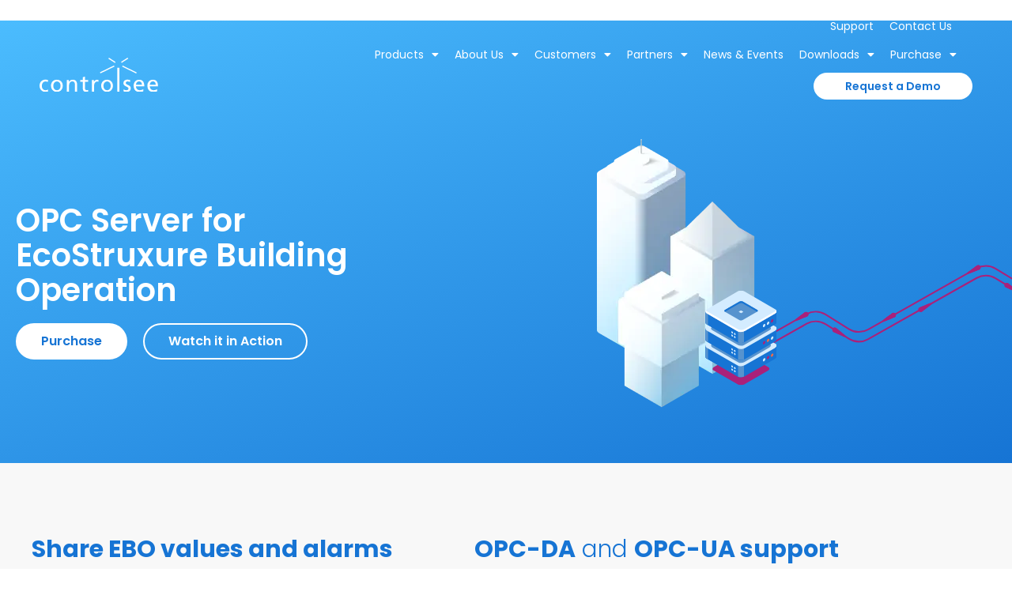

--- FILE ---
content_type: text/html; charset=UTF-8
request_url: https://www.controlsee.com/products/opc-data-management-for-ecostruxure-building-operation/opc-server-for-ecostruxure-building-operation/
body_size: 53153
content:
<!DOCTYPE html>
<html dir="ltr" lang="en-US">
<head><meta charset="UTF-8"><script>if(navigator.userAgent.match(/MSIE|Internet Explorer/i)||navigator.userAgent.match(/Trident\/7\..*?rv:11/i)){var href=document.location.href;if(!href.match(/[?&]nowprocket/)){if(href.indexOf("?")==-1){if(href.indexOf("#")==-1){document.location.href=href+"?nowprocket=1"}else{document.location.href=href.replace("#","?nowprocket=1#")}}else{if(href.indexOf("#")==-1){document.location.href=href+"&nowprocket=1"}else{document.location.href=href.replace("#","&nowprocket=1#")}}}}</script><script>(()=>{class RocketLazyLoadScripts{constructor(){this.v="2.0.4",this.userEvents=["keydown","keyup","mousedown","mouseup","mousemove","mouseover","mouseout","touchmove","touchstart","touchend","touchcancel","wheel","click","dblclick","input"],this.attributeEvents=["onblur","onclick","oncontextmenu","ondblclick","onfocus","onmousedown","onmouseenter","onmouseleave","onmousemove","onmouseout","onmouseover","onmouseup","onmousewheel","onscroll","onsubmit"]}async t(){this.i(),this.o(),/iP(ad|hone)/.test(navigator.userAgent)&&this.h(),this.u(),this.l(this),this.m(),this.k(this),this.p(this),this._(),await Promise.all([this.R(),this.L()]),this.lastBreath=Date.now(),this.S(this),this.P(),this.D(),this.O(),this.M(),await this.C(this.delayedScripts.normal),await this.C(this.delayedScripts.defer),await this.C(this.delayedScripts.async),await this.T(),await this.F(),await this.j(),await this.A(),window.dispatchEvent(new Event("rocket-allScriptsLoaded")),this.everythingLoaded=!0,this.lastTouchEnd&&await new Promise(t=>setTimeout(t,500-Date.now()+this.lastTouchEnd)),this.I(),this.H(),this.U(),this.W()}i(){this.CSPIssue=sessionStorage.getItem("rocketCSPIssue"),document.addEventListener("securitypolicyviolation",t=>{this.CSPIssue||"script-src-elem"!==t.violatedDirective||"data"!==t.blockedURI||(this.CSPIssue=!0,sessionStorage.setItem("rocketCSPIssue",!0))},{isRocket:!0})}o(){window.addEventListener("pageshow",t=>{this.persisted=t.persisted,this.realWindowLoadedFired=!0},{isRocket:!0}),window.addEventListener("pagehide",()=>{this.onFirstUserAction=null},{isRocket:!0})}h(){let t;function e(e){t=e}window.addEventListener("touchstart",e,{isRocket:!0}),window.addEventListener("touchend",function i(o){o.changedTouches[0]&&t.changedTouches[0]&&Math.abs(o.changedTouches[0].pageX-t.changedTouches[0].pageX)<10&&Math.abs(o.changedTouches[0].pageY-t.changedTouches[0].pageY)<10&&o.timeStamp-t.timeStamp<200&&(window.removeEventListener("touchstart",e,{isRocket:!0}),window.removeEventListener("touchend",i,{isRocket:!0}),"INPUT"===o.target.tagName&&"text"===o.target.type||(o.target.dispatchEvent(new TouchEvent("touchend",{target:o.target,bubbles:!0})),o.target.dispatchEvent(new MouseEvent("mouseover",{target:o.target,bubbles:!0})),o.target.dispatchEvent(new PointerEvent("click",{target:o.target,bubbles:!0,cancelable:!0,detail:1,clientX:o.changedTouches[0].clientX,clientY:o.changedTouches[0].clientY})),event.preventDefault()))},{isRocket:!0})}q(t){this.userActionTriggered||("mousemove"!==t.type||this.firstMousemoveIgnored?"keyup"===t.type||"mouseover"===t.type||"mouseout"===t.type||(this.userActionTriggered=!0,this.onFirstUserAction&&this.onFirstUserAction()):this.firstMousemoveIgnored=!0),"click"===t.type&&t.preventDefault(),t.stopPropagation(),t.stopImmediatePropagation(),"touchstart"===this.lastEvent&&"touchend"===t.type&&(this.lastTouchEnd=Date.now()),"click"===t.type&&(this.lastTouchEnd=0),this.lastEvent=t.type,t.composedPath&&t.composedPath()[0].getRootNode()instanceof ShadowRoot&&(t.rocketTarget=t.composedPath()[0]),this.savedUserEvents.push(t)}u(){this.savedUserEvents=[],this.userEventHandler=this.q.bind(this),this.userEvents.forEach(t=>window.addEventListener(t,this.userEventHandler,{passive:!1,isRocket:!0})),document.addEventListener("visibilitychange",this.userEventHandler,{isRocket:!0})}U(){this.userEvents.forEach(t=>window.removeEventListener(t,this.userEventHandler,{passive:!1,isRocket:!0})),document.removeEventListener("visibilitychange",this.userEventHandler,{isRocket:!0}),this.savedUserEvents.forEach(t=>{(t.rocketTarget||t.target).dispatchEvent(new window[t.constructor.name](t.type,t))})}m(){const t="return false",e=Array.from(this.attributeEvents,t=>"data-rocket-"+t),i="["+this.attributeEvents.join("],[")+"]",o="[data-rocket-"+this.attributeEvents.join("],[data-rocket-")+"]",s=(e,i,o)=>{o&&o!==t&&(e.setAttribute("data-rocket-"+i,o),e["rocket"+i]=new Function("event",o),e.setAttribute(i,t))};new MutationObserver(t=>{for(const n of t)"attributes"===n.type&&(n.attributeName.startsWith("data-rocket-")||this.everythingLoaded?n.attributeName.startsWith("data-rocket-")&&this.everythingLoaded&&this.N(n.target,n.attributeName.substring(12)):s(n.target,n.attributeName,n.target.getAttribute(n.attributeName))),"childList"===n.type&&n.addedNodes.forEach(t=>{if(t.nodeType===Node.ELEMENT_NODE)if(this.everythingLoaded)for(const i of[t,...t.querySelectorAll(o)])for(const t of i.getAttributeNames())e.includes(t)&&this.N(i,t.substring(12));else for(const e of[t,...t.querySelectorAll(i)])for(const t of e.getAttributeNames())this.attributeEvents.includes(t)&&s(e,t,e.getAttribute(t))})}).observe(document,{subtree:!0,childList:!0,attributeFilter:[...this.attributeEvents,...e]})}I(){this.attributeEvents.forEach(t=>{document.querySelectorAll("[data-rocket-"+t+"]").forEach(e=>{this.N(e,t)})})}N(t,e){const i=t.getAttribute("data-rocket-"+e);i&&(t.setAttribute(e,i),t.removeAttribute("data-rocket-"+e))}k(t){Object.defineProperty(HTMLElement.prototype,"onclick",{get(){return this.rocketonclick||null},set(e){this.rocketonclick=e,this.setAttribute(t.everythingLoaded?"onclick":"data-rocket-onclick","this.rocketonclick(event)")}})}S(t){function e(e,i){let o=e[i];e[i]=null,Object.defineProperty(e,i,{get:()=>o,set(s){t.everythingLoaded?o=s:e["rocket"+i]=o=s}})}e(document,"onreadystatechange"),e(window,"onload"),e(window,"onpageshow");try{Object.defineProperty(document,"readyState",{get:()=>t.rocketReadyState,set(e){t.rocketReadyState=e},configurable:!0}),document.readyState="loading"}catch(t){console.log("WPRocket DJE readyState conflict, bypassing")}}l(t){this.originalAddEventListener=EventTarget.prototype.addEventListener,this.originalRemoveEventListener=EventTarget.prototype.removeEventListener,this.savedEventListeners=[],EventTarget.prototype.addEventListener=function(e,i,o){o&&o.isRocket||!t.B(e,this)&&!t.userEvents.includes(e)||t.B(e,this)&&!t.userActionTriggered||e.startsWith("rocket-")||t.everythingLoaded?t.originalAddEventListener.call(this,e,i,o):(t.savedEventListeners.push({target:this,remove:!1,type:e,func:i,options:o}),"mouseenter"!==e&&"mouseleave"!==e||t.originalAddEventListener.call(this,e,t.savedUserEvents.push,o))},EventTarget.prototype.removeEventListener=function(e,i,o){o&&o.isRocket||!t.B(e,this)&&!t.userEvents.includes(e)||t.B(e,this)&&!t.userActionTriggered||e.startsWith("rocket-")||t.everythingLoaded?t.originalRemoveEventListener.call(this,e,i,o):t.savedEventListeners.push({target:this,remove:!0,type:e,func:i,options:o})}}J(t,e){this.savedEventListeners=this.savedEventListeners.filter(i=>{let o=i.type,s=i.target||window;return e!==o||t!==s||(this.B(o,s)&&(i.type="rocket-"+o),this.$(i),!1)})}H(){EventTarget.prototype.addEventListener=this.originalAddEventListener,EventTarget.prototype.removeEventListener=this.originalRemoveEventListener,this.savedEventListeners.forEach(t=>this.$(t))}$(t){t.remove?this.originalRemoveEventListener.call(t.target,t.type,t.func,t.options):this.originalAddEventListener.call(t.target,t.type,t.func,t.options)}p(t){let e;function i(e){return t.everythingLoaded?e:e.split(" ").map(t=>"load"===t||t.startsWith("load.")?"rocket-jquery-load":t).join(" ")}function o(o){function s(e){const s=o.fn[e];o.fn[e]=o.fn.init.prototype[e]=function(){return this[0]===window&&t.userActionTriggered&&("string"==typeof arguments[0]||arguments[0]instanceof String?arguments[0]=i(arguments[0]):"object"==typeof arguments[0]&&Object.keys(arguments[0]).forEach(t=>{const e=arguments[0][t];delete arguments[0][t],arguments[0][i(t)]=e})),s.apply(this,arguments),this}}if(o&&o.fn&&!t.allJQueries.includes(o)){const e={DOMContentLoaded:[],"rocket-DOMContentLoaded":[]};for(const t in e)document.addEventListener(t,()=>{e[t].forEach(t=>t())},{isRocket:!0});o.fn.ready=o.fn.init.prototype.ready=function(i){function s(){parseInt(o.fn.jquery)>2?setTimeout(()=>i.bind(document)(o)):i.bind(document)(o)}return"function"==typeof i&&(t.realDomReadyFired?!t.userActionTriggered||t.fauxDomReadyFired?s():e["rocket-DOMContentLoaded"].push(s):e.DOMContentLoaded.push(s)),o([])},s("on"),s("one"),s("off"),t.allJQueries.push(o)}e=o}t.allJQueries=[],o(window.jQuery),Object.defineProperty(window,"jQuery",{get:()=>e,set(t){o(t)}})}P(){const t=new Map;document.write=document.writeln=function(e){const i=document.currentScript,o=document.createRange(),s=i.parentElement;let n=t.get(i);void 0===n&&(n=i.nextSibling,t.set(i,n));const c=document.createDocumentFragment();o.setStart(c,0),c.appendChild(o.createContextualFragment(e)),s.insertBefore(c,n)}}async R(){return new Promise(t=>{this.userActionTriggered?t():this.onFirstUserAction=t})}async L(){return new Promise(t=>{document.addEventListener("DOMContentLoaded",()=>{this.realDomReadyFired=!0,t()},{isRocket:!0})})}async j(){return this.realWindowLoadedFired?Promise.resolve():new Promise(t=>{window.addEventListener("load",t,{isRocket:!0})})}M(){this.pendingScripts=[];this.scriptsMutationObserver=new MutationObserver(t=>{for(const e of t)e.addedNodes.forEach(t=>{"SCRIPT"!==t.tagName||t.noModule||t.isWPRocket||this.pendingScripts.push({script:t,promise:new Promise(e=>{const i=()=>{const i=this.pendingScripts.findIndex(e=>e.script===t);i>=0&&this.pendingScripts.splice(i,1),e()};t.addEventListener("load",i,{isRocket:!0}),t.addEventListener("error",i,{isRocket:!0}),setTimeout(i,1e3)})})})}),this.scriptsMutationObserver.observe(document,{childList:!0,subtree:!0})}async F(){await this.X(),this.pendingScripts.length?(await this.pendingScripts[0].promise,await this.F()):this.scriptsMutationObserver.disconnect()}D(){this.delayedScripts={normal:[],async:[],defer:[]},document.querySelectorAll("script[type$=rocketlazyloadscript]").forEach(t=>{t.hasAttribute("data-rocket-src")?t.hasAttribute("async")&&!1!==t.async?this.delayedScripts.async.push(t):t.hasAttribute("defer")&&!1!==t.defer||"module"===t.getAttribute("data-rocket-type")?this.delayedScripts.defer.push(t):this.delayedScripts.normal.push(t):this.delayedScripts.normal.push(t)})}async _(){await this.L();let t=[];document.querySelectorAll("script[type$=rocketlazyloadscript][data-rocket-src]").forEach(e=>{let i=e.getAttribute("data-rocket-src");if(i&&!i.startsWith("data:")){i.startsWith("//")&&(i=location.protocol+i);try{const o=new URL(i).origin;o!==location.origin&&t.push({src:o,crossOrigin:e.crossOrigin||"module"===e.getAttribute("data-rocket-type")})}catch(t){}}}),t=[...new Map(t.map(t=>[JSON.stringify(t),t])).values()],this.Y(t,"preconnect")}async G(t){if(await this.K(),!0!==t.noModule||!("noModule"in HTMLScriptElement.prototype))return new Promise(e=>{let i;function o(){(i||t).setAttribute("data-rocket-status","executed"),e()}try{if(navigator.userAgent.includes("Firefox/")||""===navigator.vendor||this.CSPIssue)i=document.createElement("script"),[...t.attributes].forEach(t=>{let e=t.nodeName;"type"!==e&&("data-rocket-type"===e&&(e="type"),"data-rocket-src"===e&&(e="src"),i.setAttribute(e,t.nodeValue))}),t.text&&(i.text=t.text),t.nonce&&(i.nonce=t.nonce),i.hasAttribute("src")?(i.addEventListener("load",o,{isRocket:!0}),i.addEventListener("error",()=>{i.setAttribute("data-rocket-status","failed-network"),e()},{isRocket:!0}),setTimeout(()=>{i.isConnected||e()},1)):(i.text=t.text,o()),i.isWPRocket=!0,t.parentNode.replaceChild(i,t);else{const i=t.getAttribute("data-rocket-type"),s=t.getAttribute("data-rocket-src");i?(t.type=i,t.removeAttribute("data-rocket-type")):t.removeAttribute("type"),t.addEventListener("load",o,{isRocket:!0}),t.addEventListener("error",i=>{this.CSPIssue&&i.target.src.startsWith("data:")?(console.log("WPRocket: CSP fallback activated"),t.removeAttribute("src"),this.G(t).then(e)):(t.setAttribute("data-rocket-status","failed-network"),e())},{isRocket:!0}),s?(t.fetchPriority="high",t.removeAttribute("data-rocket-src"),t.src=s):t.src="data:text/javascript;base64,"+window.btoa(unescape(encodeURIComponent(t.text)))}}catch(i){t.setAttribute("data-rocket-status","failed-transform"),e()}});t.setAttribute("data-rocket-status","skipped")}async C(t){const e=t.shift();return e?(e.isConnected&&await this.G(e),this.C(t)):Promise.resolve()}O(){this.Y([...this.delayedScripts.normal,...this.delayedScripts.defer,...this.delayedScripts.async],"preload")}Y(t,e){this.trash=this.trash||[];let i=!0;var o=document.createDocumentFragment();t.forEach(t=>{const s=t.getAttribute&&t.getAttribute("data-rocket-src")||t.src;if(s&&!s.startsWith("data:")){const n=document.createElement("link");n.href=s,n.rel=e,"preconnect"!==e&&(n.as="script",n.fetchPriority=i?"high":"low"),t.getAttribute&&"module"===t.getAttribute("data-rocket-type")&&(n.crossOrigin=!0),t.crossOrigin&&(n.crossOrigin=t.crossOrigin),t.integrity&&(n.integrity=t.integrity),t.nonce&&(n.nonce=t.nonce),o.appendChild(n),this.trash.push(n),i=!1}}),document.head.appendChild(o)}W(){this.trash.forEach(t=>t.remove())}async T(){try{document.readyState="interactive"}catch(t){}this.fauxDomReadyFired=!0;try{await this.K(),this.J(document,"readystatechange"),document.dispatchEvent(new Event("rocket-readystatechange")),await this.K(),document.rocketonreadystatechange&&document.rocketonreadystatechange(),await this.K(),this.J(document,"DOMContentLoaded"),document.dispatchEvent(new Event("rocket-DOMContentLoaded")),await this.K(),this.J(window,"DOMContentLoaded"),window.dispatchEvent(new Event("rocket-DOMContentLoaded"))}catch(t){console.error(t)}}async A(){try{document.readyState="complete"}catch(t){}try{await this.K(),this.J(document,"readystatechange"),document.dispatchEvent(new Event("rocket-readystatechange")),await this.K(),document.rocketonreadystatechange&&document.rocketonreadystatechange(),await this.K(),this.J(window,"load"),window.dispatchEvent(new Event("rocket-load")),await this.K(),window.rocketonload&&window.rocketonload(),await this.K(),this.allJQueries.forEach(t=>t(window).trigger("rocket-jquery-load")),await this.K(),this.J(window,"pageshow");const t=new Event("rocket-pageshow");t.persisted=this.persisted,window.dispatchEvent(t),await this.K(),window.rocketonpageshow&&window.rocketonpageshow({persisted:this.persisted})}catch(t){console.error(t)}}async K(){Date.now()-this.lastBreath>45&&(await this.X(),this.lastBreath=Date.now())}async X(){return document.hidden?new Promise(t=>setTimeout(t)):new Promise(t=>requestAnimationFrame(t))}B(t,e){return e===document&&"readystatechange"===t||(e===document&&"DOMContentLoaded"===t||(e===window&&"DOMContentLoaded"===t||(e===window&&"load"===t||e===window&&"pageshow"===t)))}static run(){(new RocketLazyLoadScripts).t()}}RocketLazyLoadScripts.run()})();</script>

<meta name="viewport" content="width=device-width, initial-scale=1">
	<link rel="profile" href="https://gmpg.org/xfn/11"> 
	
		<!-- All in One SEO 4.9.3 - aioseo.com -->
	<meta name="robots" content="max-image-preview:large" />
	<link rel="canonical" href="/products/opc-data-management-for-ecostruxure-building-operation/opc-server-for-ecostruxure-building-operation/" />
	<meta name="generator" content="All in One SEO (AIOSEO) 4.9.3" />
		<script type="application/ld+json" class="aioseo-schema">
			{"@context":"https:\/\/schema.org","@graph":[{"@type":"BreadcrumbList","@id":"\/products\/opc-data-management-for-ecostruxure-building-operation\/opc-server-for-ecostruxure-building-operation\/#breadcrumblist","itemListElement":[{"@type":"ListItem","@id":"https:\/\/www.controlsee.com#listItem","position":1,"name":"Home","item":"https:\/\/www.controlsee.com","nextItem":{"@type":"ListItem","@id":"\/products\/#listItem","name":"Products"}},{"@type":"ListItem","@id":"\/products\/#listItem","position":2,"name":"Products","item":"\/products\/","nextItem":{"@type":"ListItem","@id":"\/products\/opc-data-management-for-ecostruxure-building-operation\/#listItem","name":"OPC Data Management for EcoStruxure Building Operation"},"previousItem":{"@type":"ListItem","@id":"https:\/\/www.controlsee.com#listItem","name":"Home"}},{"@type":"ListItem","@id":"\/products\/opc-data-management-for-ecostruxure-building-operation\/#listItem","position":3,"name":"OPC Data Management for EcoStruxure Building Operation","item":"\/products\/opc-data-management-for-ecostruxure-building-operation\/","nextItem":{"@type":"ListItem","@id":"\/products\/opc-data-management-for-ecostruxure-building-operation\/opc-server-for-ecostruxure-building-operation\/#listItem","name":"OPC Server for EcoStruxure Building Operation"},"previousItem":{"@type":"ListItem","@id":"\/products\/#listItem","name":"Products"}},{"@type":"ListItem","@id":"\/products\/opc-data-management-for-ecostruxure-building-operation\/opc-server-for-ecostruxure-building-operation\/#listItem","position":4,"name":"OPC Server for EcoStruxure Building Operation","previousItem":{"@type":"ListItem","@id":"\/products\/opc-data-management-for-ecostruxure-building-operation\/#listItem","name":"OPC Data Management for EcoStruxure Building Operation"}}]},{"@type":"Organization","@id":"\/#organization","name":"Control See Software Solutions","description":"Controlsee","url":"\/","telephone":"+16464529394","logo":{"@type":"ImageObject","url":"https:\/\/controlsee.wpengine.com\/wp-content\/uploads\/2020\/11\/controlsee-logo-M_72dpi.png","@id":"\/products\/opc-data-management-for-ecostruxure-building-operation\/opc-server-for-ecostruxure-building-operation\/#organizationLogo"},"image":{"@id":"\/products\/opc-data-management-for-ecostruxure-building-operation\/opc-server-for-ecostruxure-building-operation\/#organizationLogo"},"sameAs":["https:\/\/www.youtube.com\/channel\/UC8QYB4qxX7CXT03F59GyO7Q","https:\/\/www.linkedin.com\/company\/2376433\/admin\/"]},{"@type":"WebPage","@id":"\/products\/opc-data-management-for-ecostruxure-building-operation\/opc-server-for-ecostruxure-building-operation\/#webpage","url":"\/products\/opc-data-management-for-ecostruxure-building-operation\/opc-server-for-ecostruxure-building-operation\/","name":"OPC Server for EcoStruxure Building Operation | Controls See","inLanguage":"en-US","isPartOf":{"@id":"\/#website"},"breadcrumb":{"@id":"\/products\/opc-data-management-for-ecostruxure-building-operation\/opc-server-for-ecostruxure-building-operation\/#breadcrumblist"},"datePublished":"2021-01-25T14:54:15+00:00","dateModified":"2025-11-25T09:48:00+00:00"},{"@type":"WebSite","@id":"\/#website","url":"\/","name":"Controls See","description":"Controlsee","inLanguage":"en-US","publisher":{"@id":"\/#organization"}}]}
		</script>
		<!-- All in One SEO -->


	<!-- This site is optimized with the Yoast SEO Premium plugin v26.8 (Yoast SEO v26.8) - https://yoast.com/product/yoast-seo-premium-wordpress/ -->
	<title>OPC Server for EcoStruxure Building Operation | Controls See</title>
	<link rel="canonical" href="/products/opc-data-management-for-ecostruxure-building-operation/opc-server-for-ecostruxure-building-operation/" />
	<meta property="og:locale" content="en_US" />
	<meta property="og:type" content="article" />
	<meta property="og:title" content="OPC Server for EcoStruxure Building Operation" />
	<meta property="og:description" content="OPC Server for EcoStruxure Building Operation Purchase Watch it in Action Share EBO values and alarms with any OPC Client The EBO-OPC server software allows Schneider Electric’s customers who are using the EcoStruxure Building Operation(EBO) to easily share EBO data with other systems via OPC DA or OPC UA. For example: Reporting tools, SQL Databases, [&hellip;]" />
	<meta property="og:url" content="/products/opc-data-management-for-ecostruxure-building-operation/opc-server-for-ecostruxure-building-operation/" />
	<meta property="og:site_name" content="Controls See" />
	<meta property="article:modified_time" content="2025-11-25T09:48:00+00:00" />
	<meta property="og:image" content="/wp-content/uploads/2021/02/Group-30.png" />
	<meta property="og:image:width" content="200" />
	<meta property="og:image:height" content="340" />
	<meta property="og:image:type" content="image/png" />
	<meta name="twitter:card" content="summary_large_image" />
	<meta name="twitter:label1" content="Est. reading time" />
	<meta name="twitter:data1" content="6 minutes" />
	<script type="application/ld+json" class="yoast-schema-graph">{"@context":"https://schema.org","@graph":[{"@type":"WebPage","@id":"/products/opc-data-management-for-ecostruxure-building-operation/opc-server-for-ecostruxure-building-operation/","url":"/products/opc-data-management-for-ecostruxure-building-operation/opc-server-for-ecostruxure-building-operation/","name":"OPC Server for EcoStruxure Building Operation - Controls See","isPartOf":{"@id":"/#website"},"primaryImageOfPage":{"@id":"/products/opc-data-management-for-ecostruxure-building-operation/opc-server-for-ecostruxure-building-operation/#primaryimage"},"image":{"@id":"/products/opc-data-management-for-ecostruxure-building-operation/opc-server-for-ecostruxure-building-operation/#primaryimage"},"thumbnailUrl":"/wp-content/uploads/2021/02/Group-30.png","datePublished":"2021-01-25T14:54:15+00:00","dateModified":"2025-11-25T09:48:00+00:00","breadcrumb":{"@id":"/products/opc-data-management-for-ecostruxure-building-operation/opc-server-for-ecostruxure-building-operation/#breadcrumb"},"inLanguage":"en-US","potentialAction":[{"@type":"ReadAction","target":["/products/opc-data-management-for-ecostruxure-building-operation/opc-server-for-ecostruxure-building-operation/"]}]},{"@type":"ImageObject","inLanguage":"en-US","@id":"/products/opc-data-management-for-ecostruxure-building-operation/opc-server-for-ecostruxure-building-operation/#primaryimage","url":"/wp-content/uploads/2021/02/Group-30.png","contentUrl":"/wp-content/uploads/2021/02/Group-30.png","width":200,"height":340},{"@type":"BreadcrumbList","@id":"/products/opc-data-management-for-ecostruxure-building-operation/opc-server-for-ecostruxure-building-operation/#breadcrumb","itemListElement":[{"@type":"ListItem","position":1,"name":"Home","item":"/"},{"@type":"ListItem","position":2,"name":"Products","item":"/products/"},{"@type":"ListItem","position":3,"name":"OPC Data Management for EcoStruxure Building Operation","item":"/products/opc-data-management-for-ecostruxure-building-operation/"},{"@type":"ListItem","position":4,"name":"OPC Server for EcoStruxure Building Operation"}]},{"@type":"WebSite","@id":"/#website","url":"/","name":"Controlsee","description":"Controlsee","publisher":{"@id":"/#organization"},"alternateName":"Control See Software Solutions","potentialAction":[{"@type":"SearchAction","target":{"@type":"EntryPoint","urlTemplate":"/?s={search_term_string}"},"query-input":{"@type":"PropertyValueSpecification","valueRequired":true,"valueName":"search_term_string"}}],"inLanguage":"en-US"},{"@type":"Organization","@id":"/#organization","name":"Controlsee","alternateName":"Control See Software Solutions","url":"/","logo":{"@type":"ImageObject","inLanguage":"en-US","@id":"/#/schema/logo/image/","url":"/wp-content/uploads/2020/11/controlsee-logo-M_72dpi.png","contentUrl":"/wp-content/uploads/2020/11/controlsee-logo-M_72dpi.png","width":546,"height":157,"caption":"Controlsee"},"image":{"@id":"/#/schema/logo/image/"},"sameAs":["https://www.youtube.com/user/ControlSeeCom"]}]}</script>
	<!-- / Yoast SEO Premium plugin. -->


<link rel='dns-prefetch' href='//www.googletagmanager.com' />

<link rel="alternate" type="application/rss+xml" title="Controls See &raquo; Feed" href="/feed/" />
<link rel="alternate" type="application/rss+xml" title="Controls See &raquo; Comments Feed" href="/comments/feed/" />
<link id='omgf-preload-0' rel='preload' href='//www.controlsee.com/wp-content/uploads/omgf/google-fonts-1/poppins-normal-700.woff2?ver=1647430878' as='font' type='font/woff2' crossorigin />
<link rel="alternate" title="oEmbed (JSON)" type="application/json+oembed" href="/wp-json/oembed/1.0/embed?url=https%3A%2F%2Fwww.controlsee.com%2Fproducts%2Fopc-data-management-for-ecostruxure-building-operation%2Fopc-server-for-ecostruxure-building-operation%2F" />
<link rel="alternate" title="oEmbed (XML)" type="text/xml+oembed" href="/wp-json/oembed/1.0/embed?url=https%3A%2F%2Fwww.controlsee.com%2Fproducts%2Fopc-data-management-for-ecostruxure-building-operation%2Fopc-server-for-ecostruxure-building-operation%2F&#038;format=xml" />
		<!-- This site uses the Google Analytics by MonsterInsights plugin v9.11.1 - Using Analytics tracking - https://www.monsterinsights.com/ -->
							<script type="rocketlazyloadscript" data-rocket-src="//www.googletagmanager.com/gtag/js?id=G-SYHB9ENTML"  data-cfasync="false" data-wpfc-render="false" async></script>
			<script type="rocketlazyloadscript" data-cfasync="false" data-wpfc-render="false">
				var mi_version = '9.11.1';
				var mi_track_user = true;
				var mi_no_track_reason = '';
								var MonsterInsightsDefaultLocations = {"page_location":"\/products\/opc-data-management-for-ecostruxure-building-operation\/opc-server-for-ecostruxure-building-operation\/"};
								MonsterInsightsDefaultLocations.page_location = window.location.href;
								if ( typeof MonsterInsightsPrivacyGuardFilter === 'function' ) {
					var MonsterInsightsLocations = (typeof MonsterInsightsExcludeQuery === 'object') ? MonsterInsightsPrivacyGuardFilter( MonsterInsightsExcludeQuery ) : MonsterInsightsPrivacyGuardFilter( MonsterInsightsDefaultLocations );
				} else {
					var MonsterInsightsLocations = (typeof MonsterInsightsExcludeQuery === 'object') ? MonsterInsightsExcludeQuery : MonsterInsightsDefaultLocations;
				}

								var disableStrs = [
										'ga-disable-G-SYHB9ENTML',
									];

				/* Function to detect opted out users */
				function __gtagTrackerIsOptedOut() {
					for (var index = 0; index < disableStrs.length; index++) {
						if (document.cookie.indexOf(disableStrs[index] + '=true') > -1) {
							return true;
						}
					}

					return false;
				}

				/* Disable tracking if the opt-out cookie exists. */
				if (__gtagTrackerIsOptedOut()) {
					for (var index = 0; index < disableStrs.length; index++) {
						window[disableStrs[index]] = true;
					}
				}

				/* Opt-out function */
				function __gtagTrackerOptout() {
					for (var index = 0; index < disableStrs.length; index++) {
						document.cookie = disableStrs[index] + '=true; expires=Thu, 31 Dec 2099 23:59:59 UTC; path=/';
						window[disableStrs[index]] = true;
					}
				}

				if ('undefined' === typeof gaOptout) {
					function gaOptout() {
						__gtagTrackerOptout();
					}
				}
								window.dataLayer = window.dataLayer || [];

				window.MonsterInsightsDualTracker = {
					helpers: {},
					trackers: {},
				};
				if (mi_track_user) {
					function __gtagDataLayer() {
						dataLayer.push(arguments);
					}

					function __gtagTracker(type, name, parameters) {
						if (!parameters) {
							parameters = {};
						}

						if (parameters.send_to) {
							__gtagDataLayer.apply(null, arguments);
							return;
						}

						if (type === 'event') {
														parameters.send_to = monsterinsights_frontend.v4_id;
							var hookName = name;
							if (typeof parameters['event_category'] !== 'undefined') {
								hookName = parameters['event_category'] + ':' + name;
							}

							if (typeof MonsterInsightsDualTracker.trackers[hookName] !== 'undefined') {
								MonsterInsightsDualTracker.trackers[hookName](parameters);
							} else {
								__gtagDataLayer('event', name, parameters);
							}
							
						} else {
							__gtagDataLayer.apply(null, arguments);
						}
					}

					__gtagTracker('js', new Date());
					__gtagTracker('set', {
						'developer_id.dZGIzZG': true,
											});
					if ( MonsterInsightsLocations.page_location ) {
						__gtagTracker('set', MonsterInsightsLocations);
					}
										__gtagTracker('config', 'G-SYHB9ENTML', {"forceSSL":"true","link_attribution":"true"} );
										window.gtag = __gtagTracker;										(function () {
						/* https://developers.google.com/analytics/devguides/collection/analyticsjs/ */
						/* ga and __gaTracker compatibility shim. */
						var noopfn = function () {
							return null;
						};
						var newtracker = function () {
							return new Tracker();
						};
						var Tracker = function () {
							return null;
						};
						var p = Tracker.prototype;
						p.get = noopfn;
						p.set = noopfn;
						p.send = function () {
							var args = Array.prototype.slice.call(arguments);
							args.unshift('send');
							__gaTracker.apply(null, args);
						};
						var __gaTracker = function () {
							var len = arguments.length;
							if (len === 0) {
								return;
							}
							var f = arguments[len - 1];
							if (typeof f !== 'object' || f === null || typeof f.hitCallback !== 'function') {
								if ('send' === arguments[0]) {
									var hitConverted, hitObject = false, action;
									if ('event' === arguments[1]) {
										if ('undefined' !== typeof arguments[3]) {
											hitObject = {
												'eventAction': arguments[3],
												'eventCategory': arguments[2],
												'eventLabel': arguments[4],
												'value': arguments[5] ? arguments[5] : 1,
											}
										}
									}
									if ('pageview' === arguments[1]) {
										if ('undefined' !== typeof arguments[2]) {
											hitObject = {
												'eventAction': 'page_view',
												'page_path': arguments[2],
											}
										}
									}
									if (typeof arguments[2] === 'object') {
										hitObject = arguments[2];
									}
									if (typeof arguments[5] === 'object') {
										Object.assign(hitObject, arguments[5]);
									}
									if ('undefined' !== typeof arguments[1].hitType) {
										hitObject = arguments[1];
										if ('pageview' === hitObject.hitType) {
											hitObject.eventAction = 'page_view';
										}
									}
									if (hitObject) {
										action = 'timing' === arguments[1].hitType ? 'timing_complete' : hitObject.eventAction;
										hitConverted = mapArgs(hitObject);
										__gtagTracker('event', action, hitConverted);
									}
								}
								return;
							}

							function mapArgs(args) {
								var arg, hit = {};
								var gaMap = {
									'eventCategory': 'event_category',
									'eventAction': 'event_action',
									'eventLabel': 'event_label',
									'eventValue': 'event_value',
									'nonInteraction': 'non_interaction',
									'timingCategory': 'event_category',
									'timingVar': 'name',
									'timingValue': 'value',
									'timingLabel': 'event_label',
									'page': 'page_path',
									'location': 'page_location',
									'title': 'page_title',
									'referrer' : 'page_referrer',
								};
								for (arg in args) {
																		if (!(!args.hasOwnProperty(arg) || !gaMap.hasOwnProperty(arg))) {
										hit[gaMap[arg]] = args[arg];
									} else {
										hit[arg] = args[arg];
									}
								}
								return hit;
							}

							try {
								f.hitCallback();
							} catch (ex) {
							}
						};
						__gaTracker.create = newtracker;
						__gaTracker.getByName = newtracker;
						__gaTracker.getAll = function () {
							return [];
						};
						__gaTracker.remove = noopfn;
						__gaTracker.loaded = true;
						window['__gaTracker'] = __gaTracker;
					})();
									} else {
										console.log("");
					(function () {
						function __gtagTracker() {
							return null;
						}

						window['__gtagTracker'] = __gtagTracker;
						window['gtag'] = __gtagTracker;
					})();
									}
			</script>
							<!-- / Google Analytics by MonsterInsights -->
			<script type="rocketlazyloadscript" data-cfasync="false" data-wpfc-render="false">
		if (window.hasOwnProperty('MonsterInsightsDualTracker')){
			window.MonsterInsightsDualTracker.trackers['form:impression'] = function (parameters) {
				__gtagDataLayer('event', 'form_impression', {
					form_id: parameters.event_label,
					content_type: 'form',
					non_interaction: true,
					send_to: parameters.send_to,
				});
			};

			window.MonsterInsightsDualTracker.trackers['form:conversion'] = function (parameters) {
				__gtagDataLayer('event', 'generate_lead', {
					form_id: parameters.event_label,
					send_to: parameters.send_to,
				});
			};
		}
	</script>
	<style id='wp-img-auto-sizes-contain-inline-css'>
img:is([sizes=auto i],[sizes^="auto," i]){contain-intrinsic-size:3000px 1500px}
/*# sourceURL=wp-img-auto-sizes-contain-inline-css */
</style>
<link rel='stylesheet' id='crayon-css' href='/wp-content/plugins/crayon-syntax-highlighter/css/min/crayon.min.css?ver=_2.7.2_beta' media='all' />
<link rel='stylesheet' id='astra-theme-css-css' href='/wp-content/themes/astra/assets/css/minified/style.min.css?ver=4.12.1' media='all' />
<style id='astra-theme-css-inline-css'>
.ast-no-sidebar .entry-content .alignfull {margin-left: calc( -50vw + 50%);margin-right: calc( -50vw + 50%);max-width: 100vw;width: 100vw;}.ast-no-sidebar .entry-content .alignwide {margin-left: calc(-41vw + 50%);margin-right: calc(-41vw + 50%);max-width: unset;width: unset;}.ast-no-sidebar .entry-content .alignfull .alignfull,.ast-no-sidebar .entry-content .alignfull .alignwide,.ast-no-sidebar .entry-content .alignwide .alignfull,.ast-no-sidebar .entry-content .alignwide .alignwide,.ast-no-sidebar .entry-content .wp-block-column .alignfull,.ast-no-sidebar .entry-content .wp-block-column .alignwide{width: 100%;margin-left: auto;margin-right: auto;}.wp-block-gallery,.blocks-gallery-grid {margin: 0;}.wp-block-separator {max-width: 100px;}.wp-block-separator.is-style-wide,.wp-block-separator.is-style-dots {max-width: none;}.entry-content .has-2-columns .wp-block-column:first-child {padding-right: 10px;}.entry-content .has-2-columns .wp-block-column:last-child {padding-left: 10px;}@media (max-width: 782px) {.entry-content .wp-block-columns .wp-block-column {flex-basis: 100%;}.entry-content .has-2-columns .wp-block-column:first-child {padding-right: 0;}.entry-content .has-2-columns .wp-block-column:last-child {padding-left: 0;}}body .entry-content .wp-block-latest-posts {margin-left: 0;}body .entry-content .wp-block-latest-posts li {list-style: none;}.ast-no-sidebar .ast-container .entry-content .wp-block-latest-posts {margin-left: 0;}.ast-header-break-point .entry-content .alignwide {margin-left: auto;margin-right: auto;}.entry-content .blocks-gallery-item img {margin-bottom: auto;}.wp-block-pullquote {border-top: 4px solid #555d66;border-bottom: 4px solid #555d66;color: #40464d;}:root{--ast-post-nav-space:0;--ast-container-default-xlg-padding:6.67em;--ast-container-default-lg-padding:5.67em;--ast-container-default-slg-padding:4.34em;--ast-container-default-md-padding:3.34em;--ast-container-default-sm-padding:6.67em;--ast-container-default-xs-padding:2.4em;--ast-container-default-xxs-padding:1.4em;--ast-code-block-background:#EEEEEE;--ast-comment-inputs-background:#FAFAFA;--ast-normal-container-width:1200px;--ast-narrow-container-width:750px;--ast-blog-title-font-weight:normal;--ast-blog-meta-weight:inherit;--ast-global-color-primary:var(--ast-global-color-5);--ast-global-color-secondary:var(--ast-global-color-4);--ast-global-color-alternate-background:var(--ast-global-color-7);--ast-global-color-subtle-background:var(--ast-global-color-6);--ast-bg-style-guide:var( --ast-global-color-secondary,--ast-global-color-5 );--ast-shadow-style-guide:0px 0px 4px 0 #00000057;--ast-global-dark-bg-style:#fff;--ast-global-dark-lfs:#fbfbfb;--ast-widget-bg-color:#fafafa;--ast-wc-container-head-bg-color:#fbfbfb;--ast-title-layout-bg:#eeeeee;--ast-search-border-color:#e7e7e7;--ast-lifter-hover-bg:#e6e6e6;--ast-gallery-block-color:#000;--srfm-color-input-label:var(--ast-global-color-2);}html{font-size:93.75%;}a,.page-title{color:var(--ast-global-color-0);}a:hover,a:focus{color:var(--ast-global-color-1);}body,button,input,select,textarea,.ast-button,.ast-custom-button{font-family:-apple-system,BlinkMacSystemFont,Segoe UI,Roboto,Oxygen-Sans,Ubuntu,Cantarell,Helvetica Neue,sans-serif;font-weight:inherit;font-size:15px;font-size:1rem;line-height:var(--ast-body-line-height,1.65em);}blockquote{color:var(--ast-global-color-3);}.ast-site-identity .site-title a{color:var(--ast-global-color-2);}.site-title{font-size:35px;font-size:2.33333333333rem;display:block;}.site-header .site-description{font-size:15px;font-size:1rem;display:none;}.entry-title{font-size:26px;font-size:1.73333333333rem;}.archive .ast-article-post .ast-article-inner,.blog .ast-article-post .ast-article-inner,.archive .ast-article-post .ast-article-inner:hover,.blog .ast-article-post .ast-article-inner:hover{overflow:hidden;}h1,.entry-content :where(h1){font-size:40px;font-size:2.66666666667rem;line-height:1.4em;}h2,.entry-content :where(h2){font-size:32px;font-size:2.13333333333rem;line-height:1.3em;}h3,.entry-content :where(h3){font-size:26px;font-size:1.73333333333rem;line-height:1.3em;}h4,.entry-content :where(h4){font-size:24px;font-size:1.6rem;line-height:1.2em;}h5,.entry-content :where(h5){font-size:20px;font-size:1.33333333333rem;line-height:1.2em;}h6,.entry-content :where(h6){font-size:16px;font-size:1.06666666667rem;line-height:1.25em;}::selection{background-color:var(--ast-global-color-0);color:#ffffff;}body,h1,h2,h3,h4,h5,h6,.entry-title a,.entry-content :where(h1,h2,h3,h4,h5,h6){color:var(--ast-global-color-3);}.tagcloud a:hover,.tagcloud a:focus,.tagcloud a.current-item{color:#ffffff;border-color:var(--ast-global-color-0);background-color:var(--ast-global-color-0);}input:focus,input[type="text"]:focus,input[type="email"]:focus,input[type="url"]:focus,input[type="password"]:focus,input[type="reset"]:focus,input[type="search"]:focus,textarea:focus{border-color:var(--ast-global-color-0);}input[type="radio"]:checked,input[type=reset],input[type="checkbox"]:checked,input[type="checkbox"]:hover:checked,input[type="checkbox"]:focus:checked,input[type=range]::-webkit-slider-thumb{border-color:var(--ast-global-color-0);background-color:var(--ast-global-color-0);box-shadow:none;}.site-footer a:hover + .post-count,.site-footer a:focus + .post-count{background:var(--ast-global-color-0);border-color:var(--ast-global-color-0);}.single .nav-links .nav-previous,.single .nav-links .nav-next{color:var(--ast-global-color-0);}.entry-meta,.entry-meta *{line-height:1.45;color:var(--ast-global-color-0);}.entry-meta a:not(.ast-button):hover,.entry-meta a:not(.ast-button):hover *,.entry-meta a:not(.ast-button):focus,.entry-meta a:not(.ast-button):focus *,.page-links > .page-link,.page-links .page-link:hover,.post-navigation a:hover{color:var(--ast-global-color-1);}#cat option,.secondary .calendar_wrap thead a,.secondary .calendar_wrap thead a:visited{color:var(--ast-global-color-0);}.secondary .calendar_wrap #today,.ast-progress-val span{background:var(--ast-global-color-0);}.secondary a:hover + .post-count,.secondary a:focus + .post-count{background:var(--ast-global-color-0);border-color:var(--ast-global-color-0);}.calendar_wrap #today > a{color:#ffffff;}.page-links .page-link,.single .post-navigation a{color:var(--ast-global-color-0);}.ast-search-menu-icon .search-form button.search-submit{padding:0 4px;}.ast-search-menu-icon form.search-form{padding-right:0;}.ast-header-search .ast-search-menu-icon.ast-dropdown-active .search-form,.ast-header-search .ast-search-menu-icon.ast-dropdown-active .search-field:focus{transition:all 0.2s;}.search-form input.search-field:focus{outline:none;}.widget-title,.widget .wp-block-heading{font-size:21px;font-size:1.4rem;color:var(--ast-global-color-3);}.single .ast-author-details .author-title{color:var(--ast-global-color-1);}.ast-search-menu-icon.slide-search a:focus-visible:focus-visible,.astra-search-icon:focus-visible,#close:focus-visible,a:focus-visible,.ast-menu-toggle:focus-visible,.site .skip-link:focus-visible,.wp-block-loginout input:focus-visible,.wp-block-search.wp-block-search__button-inside .wp-block-search__inside-wrapper,.ast-header-navigation-arrow:focus-visible,.ast-orders-table__row .ast-orders-table__cell:focus-visible,a#ast-apply-coupon:focus-visible,#ast-apply-coupon:focus-visible,#close:focus-visible,.button.search-submit:focus-visible,#search_submit:focus,.normal-search:focus-visible,.ast-header-account-wrap:focus-visible,.astra-cart-drawer-close:focus,.ast-single-variation:focus,.ast-button:focus,.ast-builder-button-wrap:has(.ast-custom-button-link:focus),.ast-builder-button-wrap .ast-custom-button-link:focus{outline-style:dotted;outline-color:inherit;outline-width:thin;}input:focus,input[type="text"]:focus,input[type="email"]:focus,input[type="url"]:focus,input[type="password"]:focus,input[type="reset"]:focus,input[type="search"]:focus,input[type="number"]:focus,textarea:focus,.wp-block-search__input:focus,[data-section="section-header-mobile-trigger"] .ast-button-wrap .ast-mobile-menu-trigger-minimal:focus,.ast-mobile-popup-drawer.active .menu-toggle-close:focus,#ast-scroll-top:focus,#coupon_code:focus,#ast-coupon-code:focus{border-style:dotted;border-color:inherit;border-width:thin;}input{outline:none;}.main-header-menu .menu-link,.ast-header-custom-item a{color:var(--ast-global-color-3);}.main-header-menu .menu-item:hover > .menu-link,.main-header-menu .menu-item:hover > .ast-menu-toggle,.main-header-menu .ast-masthead-custom-menu-items a:hover,.main-header-menu .menu-item.focus > .menu-link,.main-header-menu .menu-item.focus > .ast-menu-toggle,.main-header-menu .current-menu-item > .menu-link,.main-header-menu .current-menu-ancestor > .menu-link,.main-header-menu .current-menu-item > .ast-menu-toggle,.main-header-menu .current-menu-ancestor > .ast-menu-toggle{color:var(--ast-global-color-0);}.header-main-layout-3 .ast-main-header-bar-alignment{margin-right:auto;}.header-main-layout-2 .site-header-section-left .ast-site-identity{text-align:left;}.ast-logo-title-inline .site-logo-img{padding-right:1em;}body .ast-oembed-container *{position:absolute;top:0;width:100%;height:100%;left:0;}body .wp-block-embed-pocket-casts .ast-oembed-container *{position:unset;}.ast-header-break-point .ast-mobile-menu-buttons-minimal.menu-toggle{background:transparent;color:var(--ast-global-color-0);}.ast-header-break-point .ast-mobile-menu-buttons-outline.menu-toggle{background:transparent;border:1px solid var(--ast-global-color-0);color:var(--ast-global-color-0);}.ast-header-break-point .ast-mobile-menu-buttons-fill.menu-toggle{background:var(--ast-global-color-0);}.ast-single-post-featured-section + article {margin-top: 2em;}.site-content .ast-single-post-featured-section img {width: 100%;overflow: hidden;object-fit: cover;}.site > .ast-single-related-posts-container {margin-top: 0;}@media (min-width: 922px) {.ast-desktop .ast-container--narrow {max-width: var(--ast-narrow-container-width);margin: 0 auto;}}.ast-page-builder-template .hentry {margin: 0;}.ast-page-builder-template .site-content > .ast-container {max-width: 100%;padding: 0;}.ast-page-builder-template .site .site-content #primary {padding: 0;margin: 0;}.ast-page-builder-template .no-results {text-align: center;margin: 4em auto;}.ast-page-builder-template .ast-pagination {padding: 2em;}.ast-page-builder-template .entry-header.ast-no-title.ast-no-thumbnail {margin-top: 0;}.ast-page-builder-template .entry-header.ast-header-without-markup {margin-top: 0;margin-bottom: 0;}.ast-page-builder-template .entry-header.ast-no-title.ast-no-meta {margin-bottom: 0;}.ast-page-builder-template.single .post-navigation {padding-bottom: 2em;}.ast-page-builder-template.single-post .site-content > .ast-container {max-width: 100%;}.ast-page-builder-template .entry-header {margin-top: 4em;margin-left: auto;margin-right: auto;padding-left: 20px;padding-right: 20px;}.single.ast-page-builder-template .entry-header {padding-left: 20px;padding-right: 20px;}.ast-page-builder-template .ast-archive-description {margin: 4em auto 0;padding-left: 20px;padding-right: 20px;}.ast-page-builder-template.ast-no-sidebar .entry-content .alignwide {margin-left: 0;margin-right: 0;}.footer-adv .footer-adv-overlay{border-top-style:solid;border-top-color:#7a7a7a;}.wp-block-buttons.aligncenter{justify-content:center;}@media (max-width:921px){.ast-theme-transparent-header #primary,.ast-theme-transparent-header #secondary{padding:0;}}@media (max-width:921px){.ast-plain-container.ast-no-sidebar #primary{padding:0;}}.ast-plain-container.ast-no-sidebar #primary{margin-top:0;margin-bottom:0;}@media (min-width:1200px){.wp-block-group .has-background{padding:20px;}}@media (min-width:1200px){.ast-no-sidebar.ast-separate-container .entry-content .wp-block-group.alignwide,.ast-no-sidebar.ast-separate-container .entry-content .wp-block-cover.alignwide{margin-left:-20px;margin-right:-20px;padding-left:20px;padding-right:20px;}.ast-no-sidebar.ast-separate-container .entry-content .wp-block-cover.alignfull,.ast-no-sidebar.ast-separate-container .entry-content .wp-block-group.alignfull{margin-left:-6.67em;margin-right:-6.67em;padding-left:6.67em;padding-right:6.67em;}}@media (min-width:1200px){.wp-block-cover-image.alignwide .wp-block-cover__inner-container,.wp-block-cover.alignwide .wp-block-cover__inner-container,.wp-block-cover-image.alignfull .wp-block-cover__inner-container,.wp-block-cover.alignfull .wp-block-cover__inner-container{width:100%;}}.wp-block-columns{margin-bottom:unset;}.wp-block-image.size-full{margin:2rem 0;}.wp-block-separator.has-background{padding:0;}.wp-block-gallery{margin-bottom:1.6em;}.wp-block-group{padding-top:4em;padding-bottom:4em;}.wp-block-group__inner-container .wp-block-columns:last-child,.wp-block-group__inner-container :last-child,.wp-block-table table{margin-bottom:0;}.blocks-gallery-grid{width:100%;}.wp-block-navigation-link__content{padding:5px 0;}.wp-block-group .wp-block-group .has-text-align-center,.wp-block-group .wp-block-column .has-text-align-center{max-width:100%;}.has-text-align-center{margin:0 auto;}@media (min-width:1200px){.wp-block-cover__inner-container,.alignwide .wp-block-group__inner-container,.alignfull .wp-block-group__inner-container{max-width:1200px;margin:0 auto;}.wp-block-group.alignnone,.wp-block-group.aligncenter,.wp-block-group.alignleft,.wp-block-group.alignright,.wp-block-group.alignwide,.wp-block-columns.alignwide{margin:2rem 0 1rem 0;}}@media (max-width:1200px){.wp-block-group{padding:3em;}.wp-block-group .wp-block-group{padding:1.5em;}.wp-block-columns,.wp-block-column{margin:1rem 0;}}@media (min-width:921px){.wp-block-columns .wp-block-group{padding:2em;}}@media (max-width:544px){.wp-block-cover-image .wp-block-cover__inner-container,.wp-block-cover .wp-block-cover__inner-container{width:unset;}.wp-block-cover,.wp-block-cover-image{padding:2em 0;}.wp-block-group,.wp-block-cover{padding:2em;}.wp-block-media-text__media img,.wp-block-media-text__media video{width:unset;max-width:100%;}.wp-block-media-text.has-background .wp-block-media-text__content{padding:1em;}}.wp-block-image.aligncenter{margin-left:auto;margin-right:auto;}.wp-block-table.aligncenter{margin-left:auto;margin-right:auto;}@media (min-width:544px){.entry-content .wp-block-media-text.has-media-on-the-right .wp-block-media-text__content{padding:0 8% 0 0;}.entry-content .wp-block-media-text .wp-block-media-text__content{padding:0 0 0 8%;}.ast-plain-container .site-content .entry-content .has-custom-content-position.is-position-bottom-left > *,.ast-plain-container .site-content .entry-content .has-custom-content-position.is-position-bottom-right > *,.ast-plain-container .site-content .entry-content .has-custom-content-position.is-position-top-left > *,.ast-plain-container .site-content .entry-content .has-custom-content-position.is-position-top-right > *,.ast-plain-container .site-content .entry-content .has-custom-content-position.is-position-center-right > *,.ast-plain-container .site-content .entry-content .has-custom-content-position.is-position-center-left > *{margin:0;}}@media (max-width:544px){.entry-content .wp-block-media-text .wp-block-media-text__content{padding:8% 0;}.wp-block-media-text .wp-block-media-text__media img{width:auto;max-width:100%;}}.wp-block-buttons .wp-block-button.is-style-outline .wp-block-button__link.wp-element-button,.ast-outline-button,.wp-block-uagb-buttons-child .uagb-buttons-repeater.ast-outline-button{border-top-width:2px;border-right-width:2px;border-bottom-width:2px;border-left-width:2px;font-family:inherit;font-weight:inherit;line-height:1em;}.wp-block-button .wp-block-button__link.wp-element-button.is-style-outline:not(.has-background),.wp-block-button.is-style-outline>.wp-block-button__link.wp-element-button:not(.has-background),.ast-outline-button{background-color:transparent;}.entry-content[data-ast-blocks-layout] > figure{margin-bottom:1em;}.elementor-widget-container .elementor-loop-container .e-loop-item[data-elementor-type="loop-item"]{width:100%;}@media (max-width:921px){.ast-left-sidebar #content > .ast-container{display:flex;flex-direction:column-reverse;width:100%;}.ast-separate-container .ast-article-post,.ast-separate-container .ast-article-single{padding:1.5em 2.14em;}.ast-author-box img.avatar{margin:20px 0 0 0;}}@media (min-width:922px){.ast-separate-container.ast-right-sidebar #primary,.ast-separate-container.ast-left-sidebar #primary{border:0;}.search-no-results.ast-separate-container #primary{margin-bottom:4em;}}.elementor-widget-button .elementor-button{border-style:solid;text-decoration:none;border-top-width:0;border-right-width:0;border-left-width:0;border-bottom-width:0;}body .elementor-button.elementor-size-sm,body .elementor-button.elementor-size-xs,body .elementor-button.elementor-size-md,body .elementor-button.elementor-size-lg,body .elementor-button.elementor-size-xl,body .elementor-button{padding-top:10px;padding-right:40px;padding-bottom:10px;padding-left:40px;}.elementor-widget-button .elementor-button{border-color:var(--ast-global-color-0);background-color:var(--ast-global-color-0);}.elementor-widget-button .elementor-button:hover,.elementor-widget-button .elementor-button:focus{color:#ffffff;background-color:var(--ast-global-color-1);border-color:var(--ast-global-color-1);}.wp-block-button .wp-block-button__link ,.elementor-widget-button .elementor-button,.elementor-widget-button .elementor-button:visited{color:#ffffff;}.elementor-widget-button .elementor-button{line-height:1em;}.wp-block-button .wp-block-button__link:hover,.wp-block-button .wp-block-button__link:focus{color:#ffffff;background-color:var(--ast-global-color-1);border-color:var(--ast-global-color-1);}.elementor-widget-heading h1.elementor-heading-title{line-height:1.4em;}.elementor-widget-heading h2.elementor-heading-title{line-height:1.3em;}.elementor-widget-heading h3.elementor-heading-title{line-height:1.3em;}.elementor-widget-heading h4.elementor-heading-title{line-height:1.2em;}.elementor-widget-heading h5.elementor-heading-title{line-height:1.2em;}.elementor-widget-heading h6.elementor-heading-title{line-height:1.25em;}.wp-block-button .wp-block-button__link{border-top-width:0;border-right-width:0;border-left-width:0;border-bottom-width:0;border-color:var(--ast-global-color-0);background-color:var(--ast-global-color-0);color:#ffffff;font-family:inherit;font-weight:inherit;line-height:1em;padding-top:10px;padding-right:40px;padding-bottom:10px;padding-left:40px;}.menu-toggle,button,.ast-button,.ast-custom-button,.button,input#submit,input[type="button"],input[type="submit"],input[type="reset"]{border-style:solid;border-top-width:0;border-right-width:0;border-left-width:0;border-bottom-width:0;color:#ffffff;border-color:var(--ast-global-color-0);background-color:var(--ast-global-color-0);padding-top:10px;padding-right:40px;padding-bottom:10px;padding-left:40px;font-family:inherit;font-weight:inherit;line-height:1em;}button:focus,.menu-toggle:hover,button:hover,.ast-button:hover,.ast-custom-button:hover .button:hover,.ast-custom-button:hover ,input[type=reset]:hover,input[type=reset]:focus,input#submit:hover,input#submit:focus,input[type="button"]:hover,input[type="button"]:focus,input[type="submit"]:hover,input[type="submit"]:focus{color:#ffffff;background-color:var(--ast-global-color-1);border-color:var(--ast-global-color-1);}@media (max-width:921px){.ast-mobile-header-stack .main-header-bar .ast-search-menu-icon{display:inline-block;}.ast-header-break-point.ast-header-custom-item-outside .ast-mobile-header-stack .main-header-bar .ast-search-icon{margin:0;}.ast-comment-avatar-wrap img{max-width:2.5em;}.ast-comment-meta{padding:0 1.8888em 1.3333em;}.ast-separate-container .ast-comment-list li.depth-1{padding:1.5em 2.14em;}.ast-separate-container .comment-respond{padding:2em 2.14em;}}@media (min-width:544px){.ast-container{max-width:100%;}}@media (max-width:544px){.ast-separate-container .ast-article-post,.ast-separate-container .ast-article-single,.ast-separate-container .comments-title,.ast-separate-container .ast-archive-description{padding:1.5em 1em;}.ast-separate-container #content .ast-container{padding-left:0.54em;padding-right:0.54em;}.ast-separate-container .ast-comment-list .bypostauthor{padding:.5em;}.ast-search-menu-icon.ast-dropdown-active .search-field{width:170px;}.site-branding img,.site-header .site-logo-img .custom-logo-link img{max-width:100%;}} #ast-mobile-header .ast-site-header-cart-li a{pointer-events:none;}.ast-no-sidebar.ast-separate-container .entry-content .alignfull {margin-left: -6.67em;margin-right: -6.67em;width: auto;}@media (max-width: 1200px) {.ast-no-sidebar.ast-separate-container .entry-content .alignfull {margin-left: -2.4em;margin-right: -2.4em;}}@media (max-width: 768px) {.ast-no-sidebar.ast-separate-container .entry-content .alignfull {margin-left: -2.14em;margin-right: -2.14em;}}@media (max-width: 544px) {.ast-no-sidebar.ast-separate-container .entry-content .alignfull {margin-left: -1em;margin-right: -1em;}}.ast-no-sidebar.ast-separate-container .entry-content .alignwide {margin-left: -20px;margin-right: -20px;}.ast-no-sidebar.ast-separate-container .entry-content .wp-block-column .alignfull,.ast-no-sidebar.ast-separate-container .entry-content .wp-block-column .alignwide {margin-left: auto;margin-right: auto;width: 100%;}@media (max-width:921px){.site-title{display:block;}.site-header .site-description{display:none;}h1,.entry-content :where(h1){font-size:30px;}h2,.entry-content :where(h2){font-size:25px;}h3,.entry-content :where(h3){font-size:20px;}}@media (max-width:544px){.site-title{display:block;}.site-header .site-description{display:none;}h1,.entry-content :where(h1){font-size:30px;}h2,.entry-content :where(h2){font-size:25px;}h3,.entry-content :where(h3){font-size:20px;}}@media (max-width:921px){html{font-size:85.5%;}}@media (max-width:544px){html{font-size:85.5%;}}@media (min-width:922px){.ast-container{max-width:1240px;}}@font-face {font-family: "Astra";src: url(/wp-content/themes/astra/assets/fonts/astra.woff) format("woff"),url(/wp-content/themes/astra/assets/fonts/astra.ttf) format("truetype"),url(/wp-content/themes/astra/assets/fonts/astra.svg#astra) format("svg");font-weight: normal;font-style: normal;font-display: fallback;}@media (max-width:921px) {.main-header-bar .main-header-bar-navigation{display:none;}}.ast-desktop .main-header-menu.submenu-with-border .sub-menu,.ast-desktop .main-header-menu.submenu-with-border .astra-full-megamenu-wrapper{border-color:var(--ast-global-color-0);}.ast-desktop .main-header-menu.submenu-with-border .sub-menu{border-top-width:2px;border-style:solid;}.ast-desktop .main-header-menu.submenu-with-border .sub-menu .sub-menu{top:-2px;}.ast-desktop .main-header-menu.submenu-with-border .sub-menu .menu-link,.ast-desktop .main-header-menu.submenu-with-border .children .menu-link{border-bottom-width:0px;border-style:solid;border-color:#eaeaea;}@media (min-width:922px){.main-header-menu .sub-menu .menu-item.ast-left-align-sub-menu:hover > .sub-menu,.main-header-menu .sub-menu .menu-item.ast-left-align-sub-menu.focus > .sub-menu{margin-left:-0px;}}.ast-small-footer{border-top-style:solid;border-top-width:1px;border-top-color:#7a7a7a;}.ast-small-footer-wrap{text-align:center;}.site .comments-area{padding-bottom:3em;}.ast-header-break-point.ast-header-custom-item-inside .main-header-bar .main-header-bar-navigation .ast-search-icon {display: none;}.ast-header-break-point.ast-header-custom-item-inside .main-header-bar .ast-search-menu-icon .search-form {padding: 0;display: block;overflow: hidden;}.ast-header-break-point .ast-header-custom-item .widget:last-child {margin-bottom: 1em;}.ast-header-custom-item .widget {margin: 0.5em;display: inline-block;vertical-align: middle;}.ast-header-custom-item .widget p {margin-bottom: 0;}.ast-header-custom-item .widget li {width: auto;}.ast-header-custom-item-inside .button-custom-menu-item .menu-link {display: none;}.ast-header-custom-item-inside.ast-header-break-point .button-custom-menu-item .ast-custom-button-link {display: none;}.ast-header-custom-item-inside.ast-header-break-point .button-custom-menu-item .menu-link {display: block;}.ast-header-break-point.ast-header-custom-item-outside .main-header-bar .ast-search-icon {margin-right: 1em;}.ast-header-break-point.ast-header-custom-item-inside .main-header-bar .ast-search-menu-icon .search-field,.ast-header-break-point.ast-header-custom-item-inside .main-header-bar .ast-search-menu-icon.ast-inline-search .search-field {width: 100%;padding-right: 5.5em;}.ast-header-break-point.ast-header-custom-item-inside .main-header-bar .ast-search-menu-icon .search-submit {display: block;position: absolute;height: 100%;top: 0;right: 0;padding: 0 1em;border-radius: 0;}.ast-header-break-point .ast-header-custom-item .ast-masthead-custom-menu-items {padding-left: 20px;padding-right: 20px;margin-bottom: 1em;margin-top: 1em;}.ast-header-custom-item-inside.ast-header-break-point .button-custom-menu-item {padding-left: 0;padding-right: 0;margin-top: 0;margin-bottom: 0;}.astra-icon-down_arrow::after {content: "\e900";font-family: Astra;}.astra-icon-close::after {content: "\e5cd";font-family: Astra;}.astra-icon-drag_handle::after {content: "\e25d";font-family: Astra;}.astra-icon-format_align_justify::after {content: "\e235";font-family: Astra;}.astra-icon-menu::after {content: "\e5d2";font-family: Astra;}.astra-icon-reorder::after {content: "\e8fe";font-family: Astra;}.astra-icon-search::after {content: "\e8b6";font-family: Astra;}.astra-icon-zoom_in::after {content: "\e56b";font-family: Astra;}.astra-icon-check-circle::after {content: "\e901";font-family: Astra;}.astra-icon-shopping-cart::after {content: "\f07a";font-family: Astra;}.astra-icon-shopping-bag::after {content: "\f290";font-family: Astra;}.astra-icon-shopping-basket::after {content: "\f291";font-family: Astra;}.astra-icon-circle-o::after {content: "\e903";font-family: Astra;}.astra-icon-certificate::after {content: "\e902";font-family: Astra;}blockquote {padding: 1.2em;}:root .has-ast-global-color-0-color{color:var(--ast-global-color-0);}:root .has-ast-global-color-0-background-color{background-color:var(--ast-global-color-0);}:root .wp-block-button .has-ast-global-color-0-color{color:var(--ast-global-color-0);}:root .wp-block-button .has-ast-global-color-0-background-color{background-color:var(--ast-global-color-0);}:root .has-ast-global-color-1-color{color:var(--ast-global-color-1);}:root .has-ast-global-color-1-background-color{background-color:var(--ast-global-color-1);}:root .wp-block-button .has-ast-global-color-1-color{color:var(--ast-global-color-1);}:root .wp-block-button .has-ast-global-color-1-background-color{background-color:var(--ast-global-color-1);}:root .has-ast-global-color-2-color{color:var(--ast-global-color-2);}:root .has-ast-global-color-2-background-color{background-color:var(--ast-global-color-2);}:root .wp-block-button .has-ast-global-color-2-color{color:var(--ast-global-color-2);}:root .wp-block-button .has-ast-global-color-2-background-color{background-color:var(--ast-global-color-2);}:root .has-ast-global-color-3-color{color:var(--ast-global-color-3);}:root .has-ast-global-color-3-background-color{background-color:var(--ast-global-color-3);}:root .wp-block-button .has-ast-global-color-3-color{color:var(--ast-global-color-3);}:root .wp-block-button .has-ast-global-color-3-background-color{background-color:var(--ast-global-color-3);}:root .has-ast-global-color-4-color{color:var(--ast-global-color-4);}:root .has-ast-global-color-4-background-color{background-color:var(--ast-global-color-4);}:root .wp-block-button .has-ast-global-color-4-color{color:var(--ast-global-color-4);}:root .wp-block-button .has-ast-global-color-4-background-color{background-color:var(--ast-global-color-4);}:root .has-ast-global-color-5-color{color:var(--ast-global-color-5);}:root .has-ast-global-color-5-background-color{background-color:var(--ast-global-color-5);}:root .wp-block-button .has-ast-global-color-5-color{color:var(--ast-global-color-5);}:root .wp-block-button .has-ast-global-color-5-background-color{background-color:var(--ast-global-color-5);}:root .has-ast-global-color-6-color{color:var(--ast-global-color-6);}:root .has-ast-global-color-6-background-color{background-color:var(--ast-global-color-6);}:root .wp-block-button .has-ast-global-color-6-color{color:var(--ast-global-color-6);}:root .wp-block-button .has-ast-global-color-6-background-color{background-color:var(--ast-global-color-6);}:root .has-ast-global-color-7-color{color:var(--ast-global-color-7);}:root .has-ast-global-color-7-background-color{background-color:var(--ast-global-color-7);}:root .wp-block-button .has-ast-global-color-7-color{color:var(--ast-global-color-7);}:root .wp-block-button .has-ast-global-color-7-background-color{background-color:var(--ast-global-color-7);}:root .has-ast-global-color-8-color{color:var(--ast-global-color-8);}:root .has-ast-global-color-8-background-color{background-color:var(--ast-global-color-8);}:root .wp-block-button .has-ast-global-color-8-color{color:var(--ast-global-color-8);}:root .wp-block-button .has-ast-global-color-8-background-color{background-color:var(--ast-global-color-8);}:root{--ast-global-color-0:#0170B9;--ast-global-color-1:#3a3a3a;--ast-global-color-2:#3a3a3a;--ast-global-color-3:#4B4F58;--ast-global-color-4:#F5F5F5;--ast-global-color-5:#FFFFFF;--ast-global-color-6:#E5E5E5;--ast-global-color-7:#424242;--ast-global-color-8:#000000;}:root {--ast-border-color : #dddddd;}.ast-single-entry-banner {-js-display: flex;display: flex;flex-direction: column;justify-content: center;text-align: center;position: relative;background: var(--ast-title-layout-bg);}.ast-single-entry-banner[data-banner-layout="layout-1"] {max-width: 1200px;background: inherit;padding: 20px 0;}.ast-single-entry-banner[data-banner-width-type="custom"] {margin: 0 auto;width: 100%;}.ast-single-entry-banner + .site-content .entry-header {margin-bottom: 0;}.site .ast-author-avatar {--ast-author-avatar-size: ;}a.ast-underline-text {text-decoration: underline;}.ast-container > .ast-terms-link {position: relative;display: block;}a.ast-button.ast-badge-tax {padding: 4px 8px;border-radius: 3px;font-size: inherit;}header.entry-header{text-align:left;}header.entry-header > *:not(:last-child){margin-bottom:10px;}@media (max-width:921px){header.entry-header{text-align:left;}}@media (max-width:544px){header.entry-header{text-align:left;}}.ast-archive-entry-banner {-js-display: flex;display: flex;flex-direction: column;justify-content: center;text-align: center;position: relative;background: var(--ast-title-layout-bg);}.ast-archive-entry-banner[data-banner-width-type="custom"] {margin: 0 auto;width: 100%;}.ast-archive-entry-banner[data-banner-layout="layout-1"] {background: inherit;padding: 20px 0;text-align: left;}body.archive .ast-archive-description{max-width:1200px;width:100%;text-align:left;padding-top:3em;padding-right:3em;padding-bottom:3em;padding-left:3em;}body.archive .ast-archive-description .ast-archive-title,body.archive .ast-archive-description .ast-archive-title *{font-size:40px;font-size:2.66666666667rem;text-transform:capitalize;}body.archive .ast-archive-description > *:not(:last-child){margin-bottom:10px;}@media (max-width:921px){body.archive .ast-archive-description{text-align:left;}}@media (max-width:544px){body.archive .ast-archive-description{text-align:left;}}.ast-breadcrumbs .trail-browse,.ast-breadcrumbs .trail-items,.ast-breadcrumbs .trail-items li{display:inline-block;margin:0;padding:0;border:none;background:inherit;text-indent:0;text-decoration:none;}.ast-breadcrumbs .trail-browse{font-size:inherit;font-style:inherit;font-weight:inherit;color:inherit;}.ast-breadcrumbs .trail-items{list-style:none;}.trail-items li::after{padding:0 0.3em;content:"\00bb";}.trail-items li:last-of-type::after{display:none;}h1,h2,h3,h4,h5,h6,.entry-content :where(h1,h2,h3,h4,h5,h6){color:var(--ast-global-color-2);}.elementor-widget-heading .elementor-heading-title{margin:0;}.elementor-page .ast-menu-toggle{color:unset !important;background:unset !important;}.elementor-post.elementor-grid-item.hentry{margin-bottom:0;}.woocommerce div.product .elementor-element.elementor-products-grid .related.products ul.products li.product,.elementor-element .elementor-wc-products .woocommerce[class*='columns-'] ul.products li.product{width:auto;margin:0;float:none;}body .elementor hr{background-color:#ccc;margin:0;}.ast-left-sidebar .elementor-section.elementor-section-stretched,.ast-right-sidebar .elementor-section.elementor-section-stretched{max-width:100%;left:0 !important;}.elementor-posts-container [CLASS*="ast-width-"]{width:100%;}.elementor-template-full-width .ast-container{display:block;}.elementor-screen-only,.screen-reader-text,.screen-reader-text span,.ui-helper-hidden-accessible{top:0 !important;}@media (max-width:544px){.elementor-element .elementor-wc-products .woocommerce[class*="columns-"] ul.products li.product{width:auto;margin:0;}.elementor-element .woocommerce .woocommerce-result-count{float:none;}}.ast-header-break-point .main-header-bar{border-bottom-width:1px;}@media (min-width:922px){.main-header-bar{border-bottom-width:1px;}}.main-header-menu .menu-item,#astra-footer-menu .menu-item,.main-header-bar .ast-masthead-custom-menu-items{-js-display:flex;display:flex;-webkit-box-pack:center;-webkit-justify-content:center;-moz-box-pack:center;-ms-flex-pack:center;justify-content:center;-webkit-box-orient:vertical;-webkit-box-direction:normal;-webkit-flex-direction:column;-moz-box-orient:vertical;-moz-box-direction:normal;-ms-flex-direction:column;flex-direction:column;}.main-header-menu > .menu-item > .menu-link,#astra-footer-menu > .menu-item > .menu-link{height:100%;-webkit-box-align:center;-webkit-align-items:center;-moz-box-align:center;-ms-flex-align:center;align-items:center;-js-display:flex;display:flex;}.ast-primary-menu-disabled .main-header-bar .ast-masthead-custom-menu-items{flex:unset;}.main-header-menu .sub-menu .menu-item.menu-item-has-children > .menu-link:after{position:absolute;right:1em;top:50%;transform:translate(0,-50%) rotate(270deg);}.ast-header-break-point .main-header-bar .main-header-bar-navigation .page_item_has_children > .ast-menu-toggle::before,.ast-header-break-point .main-header-bar .main-header-bar-navigation .menu-item-has-children > .ast-menu-toggle::before,.ast-mobile-popup-drawer .main-header-bar-navigation .menu-item-has-children>.ast-menu-toggle::before,.ast-header-break-point .ast-mobile-header-wrap .main-header-bar-navigation .menu-item-has-children > .ast-menu-toggle::before{font-weight:bold;content:"\e900";font-family:Astra;text-decoration:inherit;display:inline-block;}.ast-header-break-point .main-navigation ul.sub-menu .menu-item .menu-link:before{content:"\e900";font-family:Astra;font-size:.65em;text-decoration:inherit;display:inline-block;transform:translate(0,-2px) rotateZ(270deg);margin-right:5px;}.widget_search .search-form:after{font-family:Astra;font-size:1.2em;font-weight:normal;content:"\e8b6";position:absolute;top:50%;right:15px;transform:translate(0,-50%);}.astra-search-icon::before{content:"\e8b6";font-family:Astra;font-style:normal;font-weight:normal;text-decoration:inherit;text-align:center;-webkit-font-smoothing:antialiased;-moz-osx-font-smoothing:grayscale;z-index:3;}.main-header-bar .main-header-bar-navigation .page_item_has_children > a:after,.main-header-bar .main-header-bar-navigation .menu-item-has-children > a:after,.menu-item-has-children .ast-header-navigation-arrow:after{content:"\e900";display:inline-block;font-family:Astra;font-size:.6rem;font-weight:bold;text-rendering:auto;-webkit-font-smoothing:antialiased;-moz-osx-font-smoothing:grayscale;margin-left:10px;line-height:normal;}.menu-item-has-children .sub-menu .ast-header-navigation-arrow:after{margin-left:0;}.ast-mobile-popup-drawer .main-header-bar-navigation .ast-submenu-expanded>.ast-menu-toggle::before{transform:rotateX(180deg);}.ast-header-break-point .main-header-bar-navigation .menu-item-has-children > .menu-link:after{display:none;}@media (min-width:922px){.ast-builder-menu .main-navigation > ul > li:last-child a{margin-right:0;}}.ast-separate-container .ast-article-inner{background-color:transparent;background-image:none;}.ast-separate-container .ast-article-post{background-color:var(--ast-global-color-5);}@media (max-width:921px){.ast-separate-container .ast-article-post{background-color:var(--ast-global-color-5);}}@media (max-width:544px){.ast-separate-container .ast-article-post{background-color:var(--ast-global-color-5);}}.ast-separate-container .ast-article-single:not(.ast-related-post),.ast-separate-container .error-404,.ast-separate-container .no-results,.single.ast-separate-container.ast-author-meta,.ast-separate-container .related-posts-title-wrapper,.ast-separate-container .comments-count-wrapper,.ast-box-layout.ast-plain-container .site-content,.ast-padded-layout.ast-plain-container .site-content,.ast-separate-container .ast-archive-description,.ast-separate-container .comments-area .comment-respond,.ast-separate-container .comments-area .ast-comment-list li,.ast-separate-container .comments-area .comments-title{background-color:var(--ast-global-color-5);}@media (max-width:921px){.ast-separate-container .ast-article-single:not(.ast-related-post),.ast-separate-container .error-404,.ast-separate-container .no-results,.single.ast-separate-container.ast-author-meta,.ast-separate-container .related-posts-title-wrapper,.ast-separate-container .comments-count-wrapper,.ast-box-layout.ast-plain-container .site-content,.ast-padded-layout.ast-plain-container .site-content,.ast-separate-container .ast-archive-description{background-color:var(--ast-global-color-5);}}@media (max-width:544px){.ast-separate-container .ast-article-single:not(.ast-related-post),.ast-separate-container .error-404,.ast-separate-container .no-results,.single.ast-separate-container.ast-author-meta,.ast-separate-container .related-posts-title-wrapper,.ast-separate-container .comments-count-wrapper,.ast-box-layout.ast-plain-container .site-content,.ast-padded-layout.ast-plain-container .site-content,.ast-separate-container .ast-archive-description{background-color:var(--ast-global-color-5);}}.ast-separate-container.ast-two-container #secondary .widget{background-color:var(--ast-global-color-5);}@media (max-width:921px){.ast-separate-container.ast-two-container #secondary .widget{background-color:var(--ast-global-color-5);}}@media (max-width:544px){.ast-separate-container.ast-two-container #secondary .widget{background-color:var(--ast-global-color-5);}}:root{--e-global-color-astglobalcolor0:#0170B9;--e-global-color-astglobalcolor1:#3a3a3a;--e-global-color-astglobalcolor2:#3a3a3a;--e-global-color-astglobalcolor3:#4B4F58;--e-global-color-astglobalcolor4:#F5F5F5;--e-global-color-astglobalcolor5:#FFFFFF;--e-global-color-astglobalcolor6:#E5E5E5;--e-global-color-astglobalcolor7:#424242;--e-global-color-astglobalcolor8:#000000;}
/*# sourceURL=astra-theme-css-inline-css */
</style>
<style id='wp-emoji-styles-inline-css'>

	img.wp-smiley, img.emoji {
		display: inline !important;
		border: none !important;
		box-shadow: none !important;
		height: 1em !important;
		width: 1em !important;
		margin: 0 0.07em !important;
		vertical-align: -0.1em !important;
		background: none !important;
		padding: 0 !important;
	}
/*# sourceURL=wp-emoji-styles-inline-css */
</style>
<link data-minify="1" rel='stylesheet' id='aioseo/css/src/vue/standalone/blocks/table-of-contents/global.scss-css' href='/wp-content/cache/min/1/wp-content/plugins/all-in-one-seo-pack/dist/Lite/assets/css/table-of-contents/global.e90f6d47.css?ver=1764836575' media='all' />
<link rel='stylesheet' id='mediaelement-css' href='/wp-includes/js/mediaelement/mediaelementplayer-legacy.min.css?ver=4.2.17' media='all' />
<link rel='stylesheet' id='wp-mediaelement-css' href='/wp-includes/js/mediaelement/wp-mediaelement.min.css?ver=6.9' media='all' />
<link data-minify="1" rel='stylesheet' id='view_editor_gutenberg_frontend_assets-css' href='/wp-content/cache/min/1/wp-content/plugins/wp-views/public/css/views-frontend.css?ver=1764836575' media='all' />
<style id='view_editor_gutenberg_frontend_assets-inline-css'>
.wpv-sort-list-dropdown.wpv-sort-list-dropdown-style-default > span.wpv-sort-list,.wpv-sort-list-dropdown.wpv-sort-list-dropdown-style-default .wpv-sort-list-item {border-color: #cdcdcd;}.wpv-sort-list-dropdown.wpv-sort-list-dropdown-style-default .wpv-sort-list-item a {color: #444;background-color: #fff;}.wpv-sort-list-dropdown.wpv-sort-list-dropdown-style-default a:hover,.wpv-sort-list-dropdown.wpv-sort-list-dropdown-style-default a:focus {color: #000;background-color: #eee;}.wpv-sort-list-dropdown.wpv-sort-list-dropdown-style-default .wpv-sort-list-item.wpv-sort-list-current a {color: #000;background-color: #eee;}
.wpv-sort-list-dropdown.wpv-sort-list-dropdown-style-default > span.wpv-sort-list,.wpv-sort-list-dropdown.wpv-sort-list-dropdown-style-default .wpv-sort-list-item {border-color: #cdcdcd;}.wpv-sort-list-dropdown.wpv-sort-list-dropdown-style-default .wpv-sort-list-item a {color: #444;background-color: #fff;}.wpv-sort-list-dropdown.wpv-sort-list-dropdown-style-default a:hover,.wpv-sort-list-dropdown.wpv-sort-list-dropdown-style-default a:focus {color: #000;background-color: #eee;}.wpv-sort-list-dropdown.wpv-sort-list-dropdown-style-default .wpv-sort-list-item.wpv-sort-list-current a {color: #000;background-color: #eee;}.wpv-sort-list-dropdown.wpv-sort-list-dropdown-style-grey > span.wpv-sort-list,.wpv-sort-list-dropdown.wpv-sort-list-dropdown-style-grey .wpv-sort-list-item {border-color: #cdcdcd;}.wpv-sort-list-dropdown.wpv-sort-list-dropdown-style-grey .wpv-sort-list-item a {color: #444;background-color: #eeeeee;}.wpv-sort-list-dropdown.wpv-sort-list-dropdown-style-grey a:hover,.wpv-sort-list-dropdown.wpv-sort-list-dropdown-style-grey a:focus {color: #000;background-color: #e5e5e5;}.wpv-sort-list-dropdown.wpv-sort-list-dropdown-style-grey .wpv-sort-list-item.wpv-sort-list-current a {color: #000;background-color: #e5e5e5;}
.wpv-sort-list-dropdown.wpv-sort-list-dropdown-style-default > span.wpv-sort-list,.wpv-sort-list-dropdown.wpv-sort-list-dropdown-style-default .wpv-sort-list-item {border-color: #cdcdcd;}.wpv-sort-list-dropdown.wpv-sort-list-dropdown-style-default .wpv-sort-list-item a {color: #444;background-color: #fff;}.wpv-sort-list-dropdown.wpv-sort-list-dropdown-style-default a:hover,.wpv-sort-list-dropdown.wpv-sort-list-dropdown-style-default a:focus {color: #000;background-color: #eee;}.wpv-sort-list-dropdown.wpv-sort-list-dropdown-style-default .wpv-sort-list-item.wpv-sort-list-current a {color: #000;background-color: #eee;}.wpv-sort-list-dropdown.wpv-sort-list-dropdown-style-grey > span.wpv-sort-list,.wpv-sort-list-dropdown.wpv-sort-list-dropdown-style-grey .wpv-sort-list-item {border-color: #cdcdcd;}.wpv-sort-list-dropdown.wpv-sort-list-dropdown-style-grey .wpv-sort-list-item a {color: #444;background-color: #eeeeee;}.wpv-sort-list-dropdown.wpv-sort-list-dropdown-style-grey a:hover,.wpv-sort-list-dropdown.wpv-sort-list-dropdown-style-grey a:focus {color: #000;background-color: #e5e5e5;}.wpv-sort-list-dropdown.wpv-sort-list-dropdown-style-grey .wpv-sort-list-item.wpv-sort-list-current a {color: #000;background-color: #e5e5e5;}.wpv-sort-list-dropdown.wpv-sort-list-dropdown-style-blue > span.wpv-sort-list,.wpv-sort-list-dropdown.wpv-sort-list-dropdown-style-blue .wpv-sort-list-item {border-color: #0099cc;}.wpv-sort-list-dropdown.wpv-sort-list-dropdown-style-blue .wpv-sort-list-item a {color: #444;background-color: #cbddeb;}.wpv-sort-list-dropdown.wpv-sort-list-dropdown-style-blue a:hover,.wpv-sort-list-dropdown.wpv-sort-list-dropdown-style-blue a:focus {color: #000;background-color: #95bedd;}.wpv-sort-list-dropdown.wpv-sort-list-dropdown-style-blue .wpv-sort-list-item.wpv-sort-list-current a {color: #000;background-color: #95bedd;}
/*# sourceURL=view_editor_gutenberg_frontend_assets-inline-css */
</style>
<style id='global-styles-inline-css'>
:root{--wp--preset--aspect-ratio--square: 1;--wp--preset--aspect-ratio--4-3: 4/3;--wp--preset--aspect-ratio--3-4: 3/4;--wp--preset--aspect-ratio--3-2: 3/2;--wp--preset--aspect-ratio--2-3: 2/3;--wp--preset--aspect-ratio--16-9: 16/9;--wp--preset--aspect-ratio--9-16: 9/16;--wp--preset--color--black: #000000;--wp--preset--color--cyan-bluish-gray: #abb8c3;--wp--preset--color--white: #ffffff;--wp--preset--color--pale-pink: #f78da7;--wp--preset--color--vivid-red: #cf2e2e;--wp--preset--color--luminous-vivid-orange: #ff6900;--wp--preset--color--luminous-vivid-amber: #fcb900;--wp--preset--color--light-green-cyan: #7bdcb5;--wp--preset--color--vivid-green-cyan: #00d084;--wp--preset--color--pale-cyan-blue: #8ed1fc;--wp--preset--color--vivid-cyan-blue: #0693e3;--wp--preset--color--vivid-purple: #9b51e0;--wp--preset--color--ast-global-color-0: var(--ast-global-color-0);--wp--preset--color--ast-global-color-1: var(--ast-global-color-1);--wp--preset--color--ast-global-color-2: var(--ast-global-color-2);--wp--preset--color--ast-global-color-3: var(--ast-global-color-3);--wp--preset--color--ast-global-color-4: var(--ast-global-color-4);--wp--preset--color--ast-global-color-5: var(--ast-global-color-5);--wp--preset--color--ast-global-color-6: var(--ast-global-color-6);--wp--preset--color--ast-global-color-7: var(--ast-global-color-7);--wp--preset--color--ast-global-color-8: var(--ast-global-color-8);--wp--preset--gradient--vivid-cyan-blue-to-vivid-purple: linear-gradient(135deg,rgb(6,147,227) 0%,rgb(155,81,224) 100%);--wp--preset--gradient--light-green-cyan-to-vivid-green-cyan: linear-gradient(135deg,rgb(122,220,180) 0%,rgb(0,208,130) 100%);--wp--preset--gradient--luminous-vivid-amber-to-luminous-vivid-orange: linear-gradient(135deg,rgb(252,185,0) 0%,rgb(255,105,0) 100%);--wp--preset--gradient--luminous-vivid-orange-to-vivid-red: linear-gradient(135deg,rgb(255,105,0) 0%,rgb(207,46,46) 100%);--wp--preset--gradient--very-light-gray-to-cyan-bluish-gray: linear-gradient(135deg,rgb(238,238,238) 0%,rgb(169,184,195) 100%);--wp--preset--gradient--cool-to-warm-spectrum: linear-gradient(135deg,rgb(74,234,220) 0%,rgb(151,120,209) 20%,rgb(207,42,186) 40%,rgb(238,44,130) 60%,rgb(251,105,98) 80%,rgb(254,248,76) 100%);--wp--preset--gradient--blush-light-purple: linear-gradient(135deg,rgb(255,206,236) 0%,rgb(152,150,240) 100%);--wp--preset--gradient--blush-bordeaux: linear-gradient(135deg,rgb(254,205,165) 0%,rgb(254,45,45) 50%,rgb(107,0,62) 100%);--wp--preset--gradient--luminous-dusk: linear-gradient(135deg,rgb(255,203,112) 0%,rgb(199,81,192) 50%,rgb(65,88,208) 100%);--wp--preset--gradient--pale-ocean: linear-gradient(135deg,rgb(255,245,203) 0%,rgb(182,227,212) 50%,rgb(51,167,181) 100%);--wp--preset--gradient--electric-grass: linear-gradient(135deg,rgb(202,248,128) 0%,rgb(113,206,126) 100%);--wp--preset--gradient--midnight: linear-gradient(135deg,rgb(2,3,129) 0%,rgb(40,116,252) 100%);--wp--preset--font-size--small: 13px;--wp--preset--font-size--medium: 20px;--wp--preset--font-size--large: 36px;--wp--preset--font-size--x-large: 42px;--wp--preset--spacing--20: 0.44rem;--wp--preset--spacing--30: 0.67rem;--wp--preset--spacing--40: 1rem;--wp--preset--spacing--50: 1.5rem;--wp--preset--spacing--60: 2.25rem;--wp--preset--spacing--70: 3.38rem;--wp--preset--spacing--80: 5.06rem;--wp--preset--shadow--natural: 6px 6px 9px rgba(0, 0, 0, 0.2);--wp--preset--shadow--deep: 12px 12px 50px rgba(0, 0, 0, 0.4);--wp--preset--shadow--sharp: 6px 6px 0px rgba(0, 0, 0, 0.2);--wp--preset--shadow--outlined: 6px 6px 0px -3px rgb(255, 255, 255), 6px 6px rgb(0, 0, 0);--wp--preset--shadow--crisp: 6px 6px 0px rgb(0, 0, 0);}:root { --wp--style--global--content-size: var(--wp--custom--ast-content-width-size);--wp--style--global--wide-size: var(--wp--custom--ast-wide-width-size); }:where(body) { margin: 0; }.wp-site-blocks > .alignleft { float: left; margin-right: 2em; }.wp-site-blocks > .alignright { float: right; margin-left: 2em; }.wp-site-blocks > .aligncenter { justify-content: center; margin-left: auto; margin-right: auto; }:where(.wp-site-blocks) > * { margin-block-start: 24px; margin-block-end: 0; }:where(.wp-site-blocks) > :first-child { margin-block-start: 0; }:where(.wp-site-blocks) > :last-child { margin-block-end: 0; }:root { --wp--style--block-gap: 24px; }:root :where(.is-layout-flow) > :first-child{margin-block-start: 0;}:root :where(.is-layout-flow) > :last-child{margin-block-end: 0;}:root :where(.is-layout-flow) > *{margin-block-start: 24px;margin-block-end: 0;}:root :where(.is-layout-constrained) > :first-child{margin-block-start: 0;}:root :where(.is-layout-constrained) > :last-child{margin-block-end: 0;}:root :where(.is-layout-constrained) > *{margin-block-start: 24px;margin-block-end: 0;}:root :where(.is-layout-flex){gap: 24px;}:root :where(.is-layout-grid){gap: 24px;}.is-layout-flow > .alignleft{float: left;margin-inline-start: 0;margin-inline-end: 2em;}.is-layout-flow > .alignright{float: right;margin-inline-start: 2em;margin-inline-end: 0;}.is-layout-flow > .aligncenter{margin-left: auto !important;margin-right: auto !important;}.is-layout-constrained > .alignleft{float: left;margin-inline-start: 0;margin-inline-end: 2em;}.is-layout-constrained > .alignright{float: right;margin-inline-start: 2em;margin-inline-end: 0;}.is-layout-constrained > .aligncenter{margin-left: auto !important;margin-right: auto !important;}.is-layout-constrained > :where(:not(.alignleft):not(.alignright):not(.alignfull)){max-width: var(--wp--style--global--content-size);margin-left: auto !important;margin-right: auto !important;}.is-layout-constrained > .alignwide{max-width: var(--wp--style--global--wide-size);}body .is-layout-flex{display: flex;}.is-layout-flex{flex-wrap: wrap;align-items: center;}.is-layout-flex > :is(*, div){margin: 0;}body .is-layout-grid{display: grid;}.is-layout-grid > :is(*, div){margin: 0;}body{padding-top: 0px;padding-right: 0px;padding-bottom: 0px;padding-left: 0px;}a:where(:not(.wp-element-button)){text-decoration: none;}:root :where(.wp-element-button, .wp-block-button__link){background-color: #32373c;border-width: 0;color: #fff;font-family: inherit;font-size: inherit;font-style: inherit;font-weight: inherit;letter-spacing: inherit;line-height: inherit;padding-top: calc(0.667em + 2px);padding-right: calc(1.333em + 2px);padding-bottom: calc(0.667em + 2px);padding-left: calc(1.333em + 2px);text-decoration: none;text-transform: inherit;}.has-black-color{color: var(--wp--preset--color--black) !important;}.has-cyan-bluish-gray-color{color: var(--wp--preset--color--cyan-bluish-gray) !important;}.has-white-color{color: var(--wp--preset--color--white) !important;}.has-pale-pink-color{color: var(--wp--preset--color--pale-pink) !important;}.has-vivid-red-color{color: var(--wp--preset--color--vivid-red) !important;}.has-luminous-vivid-orange-color{color: var(--wp--preset--color--luminous-vivid-orange) !important;}.has-luminous-vivid-amber-color{color: var(--wp--preset--color--luminous-vivid-amber) !important;}.has-light-green-cyan-color{color: var(--wp--preset--color--light-green-cyan) !important;}.has-vivid-green-cyan-color{color: var(--wp--preset--color--vivid-green-cyan) !important;}.has-pale-cyan-blue-color{color: var(--wp--preset--color--pale-cyan-blue) !important;}.has-vivid-cyan-blue-color{color: var(--wp--preset--color--vivid-cyan-blue) !important;}.has-vivid-purple-color{color: var(--wp--preset--color--vivid-purple) !important;}.has-ast-global-color-0-color{color: var(--wp--preset--color--ast-global-color-0) !important;}.has-ast-global-color-1-color{color: var(--wp--preset--color--ast-global-color-1) !important;}.has-ast-global-color-2-color{color: var(--wp--preset--color--ast-global-color-2) !important;}.has-ast-global-color-3-color{color: var(--wp--preset--color--ast-global-color-3) !important;}.has-ast-global-color-4-color{color: var(--wp--preset--color--ast-global-color-4) !important;}.has-ast-global-color-5-color{color: var(--wp--preset--color--ast-global-color-5) !important;}.has-ast-global-color-6-color{color: var(--wp--preset--color--ast-global-color-6) !important;}.has-ast-global-color-7-color{color: var(--wp--preset--color--ast-global-color-7) !important;}.has-ast-global-color-8-color{color: var(--wp--preset--color--ast-global-color-8) !important;}.has-black-background-color{background-color: var(--wp--preset--color--black) !important;}.has-cyan-bluish-gray-background-color{background-color: var(--wp--preset--color--cyan-bluish-gray) !important;}.has-white-background-color{background-color: var(--wp--preset--color--white) !important;}.has-pale-pink-background-color{background-color: var(--wp--preset--color--pale-pink) !important;}.has-vivid-red-background-color{background-color: var(--wp--preset--color--vivid-red) !important;}.has-luminous-vivid-orange-background-color{background-color: var(--wp--preset--color--luminous-vivid-orange) !important;}.has-luminous-vivid-amber-background-color{background-color: var(--wp--preset--color--luminous-vivid-amber) !important;}.has-light-green-cyan-background-color{background-color: var(--wp--preset--color--light-green-cyan) !important;}.has-vivid-green-cyan-background-color{background-color: var(--wp--preset--color--vivid-green-cyan) !important;}.has-pale-cyan-blue-background-color{background-color: var(--wp--preset--color--pale-cyan-blue) !important;}.has-vivid-cyan-blue-background-color{background-color: var(--wp--preset--color--vivid-cyan-blue) !important;}.has-vivid-purple-background-color{background-color: var(--wp--preset--color--vivid-purple) !important;}.has-ast-global-color-0-background-color{background-color: var(--wp--preset--color--ast-global-color-0) !important;}.has-ast-global-color-1-background-color{background-color: var(--wp--preset--color--ast-global-color-1) !important;}.has-ast-global-color-2-background-color{background-color: var(--wp--preset--color--ast-global-color-2) !important;}.has-ast-global-color-3-background-color{background-color: var(--wp--preset--color--ast-global-color-3) !important;}.has-ast-global-color-4-background-color{background-color: var(--wp--preset--color--ast-global-color-4) !important;}.has-ast-global-color-5-background-color{background-color: var(--wp--preset--color--ast-global-color-5) !important;}.has-ast-global-color-6-background-color{background-color: var(--wp--preset--color--ast-global-color-6) !important;}.has-ast-global-color-7-background-color{background-color: var(--wp--preset--color--ast-global-color-7) !important;}.has-ast-global-color-8-background-color{background-color: var(--wp--preset--color--ast-global-color-8) !important;}.has-black-border-color{border-color: var(--wp--preset--color--black) !important;}.has-cyan-bluish-gray-border-color{border-color: var(--wp--preset--color--cyan-bluish-gray) !important;}.has-white-border-color{border-color: var(--wp--preset--color--white) !important;}.has-pale-pink-border-color{border-color: var(--wp--preset--color--pale-pink) !important;}.has-vivid-red-border-color{border-color: var(--wp--preset--color--vivid-red) !important;}.has-luminous-vivid-orange-border-color{border-color: var(--wp--preset--color--luminous-vivid-orange) !important;}.has-luminous-vivid-amber-border-color{border-color: var(--wp--preset--color--luminous-vivid-amber) !important;}.has-light-green-cyan-border-color{border-color: var(--wp--preset--color--light-green-cyan) !important;}.has-vivid-green-cyan-border-color{border-color: var(--wp--preset--color--vivid-green-cyan) !important;}.has-pale-cyan-blue-border-color{border-color: var(--wp--preset--color--pale-cyan-blue) !important;}.has-vivid-cyan-blue-border-color{border-color: var(--wp--preset--color--vivid-cyan-blue) !important;}.has-vivid-purple-border-color{border-color: var(--wp--preset--color--vivid-purple) !important;}.has-ast-global-color-0-border-color{border-color: var(--wp--preset--color--ast-global-color-0) !important;}.has-ast-global-color-1-border-color{border-color: var(--wp--preset--color--ast-global-color-1) !important;}.has-ast-global-color-2-border-color{border-color: var(--wp--preset--color--ast-global-color-2) !important;}.has-ast-global-color-3-border-color{border-color: var(--wp--preset--color--ast-global-color-3) !important;}.has-ast-global-color-4-border-color{border-color: var(--wp--preset--color--ast-global-color-4) !important;}.has-ast-global-color-5-border-color{border-color: var(--wp--preset--color--ast-global-color-5) !important;}.has-ast-global-color-6-border-color{border-color: var(--wp--preset--color--ast-global-color-6) !important;}.has-ast-global-color-7-border-color{border-color: var(--wp--preset--color--ast-global-color-7) !important;}.has-ast-global-color-8-border-color{border-color: var(--wp--preset--color--ast-global-color-8) !important;}.has-vivid-cyan-blue-to-vivid-purple-gradient-background{background: var(--wp--preset--gradient--vivid-cyan-blue-to-vivid-purple) !important;}.has-light-green-cyan-to-vivid-green-cyan-gradient-background{background: var(--wp--preset--gradient--light-green-cyan-to-vivid-green-cyan) !important;}.has-luminous-vivid-amber-to-luminous-vivid-orange-gradient-background{background: var(--wp--preset--gradient--luminous-vivid-amber-to-luminous-vivid-orange) !important;}.has-luminous-vivid-orange-to-vivid-red-gradient-background{background: var(--wp--preset--gradient--luminous-vivid-orange-to-vivid-red) !important;}.has-very-light-gray-to-cyan-bluish-gray-gradient-background{background: var(--wp--preset--gradient--very-light-gray-to-cyan-bluish-gray) !important;}.has-cool-to-warm-spectrum-gradient-background{background: var(--wp--preset--gradient--cool-to-warm-spectrum) !important;}.has-blush-light-purple-gradient-background{background: var(--wp--preset--gradient--blush-light-purple) !important;}.has-blush-bordeaux-gradient-background{background: var(--wp--preset--gradient--blush-bordeaux) !important;}.has-luminous-dusk-gradient-background{background: var(--wp--preset--gradient--luminous-dusk) !important;}.has-pale-ocean-gradient-background{background: var(--wp--preset--gradient--pale-ocean) !important;}.has-electric-grass-gradient-background{background: var(--wp--preset--gradient--electric-grass) !important;}.has-midnight-gradient-background{background: var(--wp--preset--gradient--midnight) !important;}.has-small-font-size{font-size: var(--wp--preset--font-size--small) !important;}.has-medium-font-size{font-size: var(--wp--preset--font-size--medium) !important;}.has-large-font-size{font-size: var(--wp--preset--font-size--large) !important;}.has-x-large-font-size{font-size: var(--wp--preset--font-size--x-large) !important;}
:root :where(.wp-block-pullquote){font-size: 1.5em;line-height: 1.6;}
/*# sourceURL=global-styles-inline-css */
</style>
<link data-minify="1" rel='stylesheet' id='astra-addon-css-css' href='/wp-content/cache/min/1/wp-content/uploads/astra-addon/astra-addon-6973b79b447dc0-42946507.css?ver=1769191378' media='all' />
<style id='astra-addon-css-inline-css'>
.ast-search-box.header-cover #close::before,.ast-search-box.full-screen #close::before{font-family:Astra;content:"\e5cd";display:inline-block;transition:transform .3s ease-in-out;}.site-header .ast-inline-search.ast-search-menu-icon .search-field {width: auto;}
/*# sourceURL=astra-addon-css-inline-css */
</style>
<link rel='stylesheet' id='elementor-frontend-css' href='/wp-content/plugins/elementor/assets/css/frontend.min.css?ver=3.34.2' media='all' />
<style id='elementor-frontend-inline-css'>
.elementor-kit-3358{--e-global-color-primary:#231F20;--e-global-color-secondary:#1674D4;--e-global-color-text:#231F20;--e-global-color-accent:#1674D4;--e-global-color-246a775:#F79420;--e-global-color-524fc20:#F16C46;--e-global-color-b50b2d8:#AA217A;--e-global-color-17fa7e5:#1674D4;--e-global-color-57d66b5:#F9F9F9;--e-global-color-86d9f7f:#FFFFFF;--e-global-color-8673c5e:#F8F8F8;--e-global-color-9f6d62b:#E1E1E1;--e-global-color-e698be9:#4BBCFE;--e-global-typography-primary-font-family:"Poppins";--e-global-typography-primary-font-weight:400;--e-global-typography-secondary-font-family:"Poppins";--e-global-typography-secondary-font-weight:400;--e-global-typography-text-font-family:"Poppins";--e-global-typography-text-font-weight:400;--e-global-typography-accent-font-family:"Poppins";--e-global-typography-accent-font-weight:500;background-color:#FFFFFF;font-family:"Poppins", Sans-serif;font-size:17px;line-height:1.3em;}.elementor-kit-3358 e-page-transition{background-color:#FFBC7D;}.elementor-kit-3358 h1{color:var( --e-global-color-text );font-size:40px;}.elementor-kit-3358 h2{font-size:30px;font-weight:600;line-height:1.2em;}.elementor-kit-3358 h3{font-size:20px;font-weight:600;line-height:1.3em;}.elementor-section.elementor-section-boxed > .elementor-container{max-width:1140px;}.e-con{--container-max-width:1140px;--container-default-padding-top:0px;--container-default-padding-right:0px;--container-default-padding-bottom:0px;--container-default-padding-left:0px;}.elementor-widget:not(:last-child){margin-block-end:20px;}.elementor-element{--widgets-spacing:20px 20px;--widgets-spacing-row:20px;--widgets-spacing-column:20px;}{}h1.entry-title{display:var(--page-title-display);}@media(max-width:1024px){.elementor-kit-3358 h1{font-size:30px;}.elementor-kit-3358 h2{font-size:24px;}.elementor-kit-3358 h3{font-size:17px;}.elementor-section.elementor-section-boxed > .elementor-container{max-width:1024px;}.e-con{--container-max-width:1024px;}}@media(max-width:767px){.elementor-section.elementor-section-boxed > .elementor-container{max-width:767px;}.e-con{--container-max-width:767px;}}/* Start custom CSS */.blue{
    color:#1B9BD7;
}/* End custom CSS */
.elementor-3757 .elementor-element.elementor-element-2de422e > .elementor-container > .elementor-column > .elementor-widget-wrap{align-content:center;align-items:center;}.elementor-3757 .elementor-element.elementor-element-2de422e:not(.elementor-motion-effects-element-type-background), .elementor-3757 .elementor-element.elementor-element-2de422e > .elementor-motion-effects-container > .elementor-motion-effects-layer{background-color:transparent;background-image:linear-gradient(160deg, var( --e-global-color-e698be9 ) 0%, var( --e-global-color-accent ) 100%);}.elementor-3757 .elementor-element.elementor-element-2de422e{transition:background 0.3s, border 0.3s, border-radius 0.3s, box-shadow 0.3s;padding:100px 0px 0px 0px;}.elementor-3757 .elementor-element.elementor-element-2de422e > .elementor-background-overlay{transition:background 0.3s, border-radius 0.3s, opacity 0.3s;}.elementor-3757 .elementor-element.elementor-element-5f2dff3 .elementor-heading-title{font-family:"Poppins", Sans-serif;font-weight:600;line-height:1.1em;color:var( --e-global-color-86d9f7f );}.elementor-3757 .elementor-element.elementor-element-1409b2f .elementor-button{background-color:var( --e-global-color-86d9f7f );font-size:16px;font-weight:600;fill:var( --e-global-color-accent );color:var( --e-global-color-accent );border-style:solid;border-width:2px 2px 2px 2px;border-color:var( --e-global-color-86d9f7f );border-radius:50px 50px 50px 50px;padding:13px 30px 13px 30px;}.elementor-3757 .elementor-element.elementor-element-1409b2f{width:auto;max-width:auto;}.elementor-3757 .elementor-element.elementor-element-1409b2f > .elementor-widget-container{margin:0px 20px 0px 0px;}.elementor-3757 .elementor-element.elementor-element-1409b2f .elementor-button:hover, .elementor-3757 .elementor-element.elementor-element-1409b2f .elementor-button:focus{color:var( --e-global-color-b50b2d8 );}.elementor-3757 .elementor-element.elementor-element-1409b2f .elementor-button:hover svg, .elementor-3757 .elementor-element.elementor-element-1409b2f .elementor-button:focus svg{fill:var( --e-global-color-b50b2d8 );}.elementor-3757 .elementor-element.elementor-element-9c0a7ed{width:auto;max-width:auto;}.elementor-3757 .elementor-element.elementor-element-9c0a7ed > .elementor-widget-container{margin:0px 0px 0px 0px;}.elementor-3757 .elementor-element.elementor-element-9c0a7ed .video_teaser_button{font-size:16px;font-weight:600;padding:10px 30px 10px 30px;background-color:#00000000;color:var( --e-global-color-86d9f7f );border-style:solid;border-width:2px 2px 2px 2px;border-radius:50px;}.elementor-3757 .elementor-element.elementor-element-9c0a7ed .video_teaser_button:hover{background-color:var( --e-global-color-86d9f7f );color:var( --e-global-color-b50b2d8 );border-style:solid;border-width:2px 2px 2px 2px;border-color:var( --e-global-color-86d9f7f );}.elementor-3757 .elementor-element.elementor-element-8def99c > .elementor-element-populated{padding:50px 0px 50px 0px;}.elementor-3757 .elementor-element.elementor-element-c9e1d67 img{width:200px;}.elementor-3757 .elementor-element.elementor-element-c922051{width:100%;max-width:100%;top:304px;}.elementor-3757 .elementor-element.elementor-element-c922051 > .elementor-widget-container{margin:-100px -100px -100px -100px;}body:not(.rtl) .elementor-3757 .elementor-element.elementor-element-c922051{right:-417px;}body.rtl .elementor-3757 .elementor-element.elementor-element-c922051{left:-417px;}.elementor-3757 .elementor-element.elementor-element-c922051 img{width:800px;}.elementor-3757 .elementor-element.elementor-element-c98e1d0:not(.elementor-motion-effects-element-type-background), .elementor-3757 .elementor-element.elementor-element-c98e1d0 > .elementor-motion-effects-container > .elementor-motion-effects-layer{background-color:var( --e-global-color-8673c5e );}.elementor-3757 .elementor-element.elementor-element-c98e1d0{transition:background 0.3s, border 0.3s, border-radius 0.3s, box-shadow 0.3s;padding:50px 0px 50px 0px;}.elementor-3757 .elementor-element.elementor-element-c98e1d0 > .elementor-background-overlay{transition:background 0.3s, border-radius 0.3s, opacity 0.3s;}.elementor-3757 .elementor-element.elementor-element-c3ed0b0 .elementor-heading-title{font-weight:300;color:var( --e-global-color-accent );}.elementor-3757 .elementor-element.elementor-element-622c77a{text-align:start;}.elementor-3757 .elementor-element.elementor-element-9f17add .elementor-heading-title{font-weight:300;color:var( --e-global-color-accent );}.elementor-3757 .elementor-element.elementor-element-94d910b{text-align:start;}.elementor-3757 .elementor-element.elementor-element-0aa8109 .elementor-button{background-color:#00000000;font-size:16px;font-weight:600;fill:var( --e-global-color-accent );color:var( --e-global-color-accent );border-style:solid;border-width:2px 2px 2px 2px;border-color:var( --e-global-color-accent );border-radius:50px 50px 50px 50px;padding:12px 30px 12px 30px;}.elementor-3757 .elementor-element.elementor-element-0aa8109 .elementor-button:hover, .elementor-3757 .elementor-element.elementor-element-0aa8109 .elementor-button:focus{background-color:var( --e-global-color-86d9f7f );color:var( --e-global-color-b50b2d8 );border-color:var( --e-global-color-b50b2d8 );}.elementor-3757 .elementor-element.elementor-element-0aa8109{width:auto;max-width:auto;}.elementor-3757 .elementor-element.elementor-element-0aa8109 > .elementor-widget-container{margin:0px 0px 0px 0px;}.elementor-3757 .elementor-element.elementor-element-0aa8109 .elementor-button:hover svg, .elementor-3757 .elementor-element.elementor-element-0aa8109 .elementor-button:focus svg{fill:var( --e-global-color-b50b2d8 );}.elementor-3757 .elementor-element.elementor-element-758d979{margin-top:0px;margin-bottom:0px;padding:50px 0px 0px 0px;}.elementor-3757 .elementor-element.elementor-element-5f43656 > .elementor-element-populated{padding:0px 40px 0px 40px;}.elementor-3757 .elementor-element.elementor-element-15efd47 .elementor-heading-title{color:var( --e-global-color-accent );}.elementor-3757 .elementor-element.elementor-element-5185f03 .uael-faq-container > .uael-faq-accordion:not(:last-child){margin-bottom:10px;}.elementor-3757 .elementor-element.elementor-element-5185f03 .uael-faq-wrapper .uael-faq-container .uael-faq-accordion{border-style:none;}.elementor-3757 .elementor-element.elementor-element-5185f03 .uael-faq-accordion .uael-accordion-title{background-color:var( --e-global-color-8673c5e );padding:10px 10px 10px 10px;}.elementor-3757 .elementor-element.elementor-element-5185f03 .uael-faq-accordion .uael-accordion-title:hover{background-color:#D1CCCC;}.elementor-3757 .elementor-element.elementor-element-5185f03 .uael-faq-accordion .uael-accordion-title.uael-title-active:hover{background-color:var( --e-global-color-secondary );}.elementor-3757 .elementor-element.elementor-element-5185f03 .uael-faq-accordion .uael-accordion-title.uael-title-active:hover .uael-question-span,
					.elementor-3757 .elementor-element.elementor-element-5185f03 span.uael-accordion-icon-opened:hover{color:var( --e-global-color-86d9f7f );}.elementor-3757 .elementor-element.elementor-element-5185f03 .uael-faq-accordion .uael-accordion-content{padding:10px 10px 10px 10px;}.elementor-3757 .elementor-element.elementor-element-5185f03 .uael-faq-wrapper .uael-accordion-title .uael-accordion-icon{font-size:16px;}.elementor-3757 .elementor-element.elementor-element-5185f03 .uael-faq-wrapper .uael-accordion-title .uael-accordion-icon svg{height:16px;width:16px;}.elementor-3757 .elementor-element.elementor-element-5185f03 .uael-accordion-icon.uael-accordion-icon-left{margin-right:15px;}.elementor-3757 .elementor-element.elementor-element-5185f03 .uael-accordion-icon.uael-accordion-icon-right{margin-left:15px;}.elementor-3757 .elementor-element.elementor-element-a3bdb0d{margin-top:0px;margin-bottom:0px;padding:50px 0px 0px 0px;}.elementor-3757 .elementor-element.elementor-element-34a7a01 > .elementor-element-populated{padding:0px 40px 0px 40px;}.elementor-3757 .elementor-element.elementor-element-e0c2d4e .elementor-heading-title{color:var( --e-global-color-accent );}:root{--page-title-display:none;}.elementor-widget .tippy-tooltip .tippy-content{text-align:center;}@media(max-width:1024px){.elementor-3757 .elementor-element.elementor-element-1409b2f > .elementor-widget-container{margin:0px 20px 20px 0px;}.elementor-3757 .elementor-element.elementor-element-9c0a7ed > .elementor-widget-container{margin:0px 0px 20px 0px;}.elementor-3757 .elementor-element.elementor-element-c922051{width:var( --container-widget-width, 634.667px );max-width:634.667px;--container-widget-width:634.667px;--container-widget-flex-grow:0;}.elementor-3757 .elementor-element.elementor-element-c922051 > .elementor-widget-container{margin:-0px -0px -0px -100px;}body:not(.rtl) .elementor-3757 .elementor-element.elementor-element-c922051{right:-295.291px;}body.rtl .elementor-3757 .elementor-element.elementor-element-c922051{left:-295.291px;}.elementor-3757 .elementor-element.elementor-element-c922051 img{width:100%;}}@media(max-width:767px){body:not(.rtl) .elementor-3757 .elementor-element.elementor-element-c922051{right:-583.282px;}body.rtl .elementor-3757 .elementor-element.elementor-element-c922051{left:-583.282px;}.elementor-3757 .elementor-element.elementor-element-c922051{top:250px;}}
.elementor-3360 .elementor-element.elementor-element-27818b9 > .elementor-container > .elementor-column > .elementor-widget-wrap{align-content:flex-end;align-items:flex-end;}.elementor-3360 .elementor-element.elementor-element-27818b9{margin-top:0px;margin-bottom:-110px;padding:0px 40px 0px 40px;z-index:999;}.elementor-3360 .elementor-element.elementor-element-4b9bd9c > .elementor-widget-wrap > .elementor-widget:not(.elementor-widget__width-auto):not(.elementor-widget__width-initial):not(:last-child):not(.elementor-absolute){margin-block-end:0px;}.elementor-3360 .elementor-element.elementor-element-9d57050 > .elementor-widget-container{margin:0px 0px 10px 0px;}.elementor-3360 .elementor-element.elementor-element-9d57050{text-align:start;}.elementor-3360 .elementor-element.elementor-element-9d57050 img{width:150px;}.elementor-3360 .elementor-element.elementor-element-e2088bf.elementor-column > .elementor-widget-wrap{justify-content:flex-end;}.elementor-3360 .elementor-element.elementor-element-e2088bf > .elementor-widget-wrap > .elementor-widget:not(.elementor-widget__width-auto):not(.elementor-widget__width-initial):not(:last-child):not(.elementor-absolute){margin-block-end:0px;}.uaoffcanvas-ed7a45f .uael-offcanvas-overlay{background:#1674D4AB;}.elementor-3360 .elementor-element.elementor-element-ed7a45f .uaoffcanvas-ed7a45f .uael-offcanvas{width:300px;}.elementor-3360 .elementor-element.elementor-element-ed7a45f .uaoffcanvas-ed7a45f.uael-offcanvas-parent-wrapper .position-at-left{left:-300px;}.elementor-3360 .elementor-element.elementor-element-ed7a45f .uaoffcanvas-ed7a45f.uael-offcanvas-parent-wrapper .position-at-right{right:-300px;}.elementor-3360 .elementor-element.elementor-element-ed7a45f .uael-offcanvas-action .uael-offcanvas-icon-bg i,
					.elementor-3360 .elementor-element.elementor-element-ed7a45f .uael-offcanvas-action .uael-offcanvas-icon-bg svg{font-size:20px;width:20px;height:20px;line-height:20px;}.elementor-3360 .elementor-element.elementor-element-ed7a45f .uael-offcanvas-action-wrap{text-align:right;}.uaoffcanvas-ed7a45f .uael-offcanvas-close .uael-offcanvas-close-icon, .uaoffcanvas-ed7a45f .uael-offcanvas-close .uael-offcanvas-close-icon svg{height:calc( 14px + 5px );width:calc( 14px + 5px );font-size:calc( 14px + 5px );line-height:calc( 14px + 5px );}.elementor-3360 .elementor-element.elementor-element-ed7a45f .uael-offcanvas-action i{color:var( --e-global-color-86d9f7f );}.elementor-3360 .elementor-element.elementor-element-ed7a45f .uael-offcanvas-action svg{fill:var( --e-global-color-86d9f7f );}.uaoffcanvas-ed7a45f .uael-offcanvas-close .uael-offcanvas-close-icon i{color:var( --e-global-color-secondary );}.uaoffcanvas-ed7a45f .uael-offcanvas-close .uael-offcanvas-close-icon svg{fill:var( --e-global-color-secondary );}.uaoffcanvas-ed7a45f .uael-offcanvas-close{background-color:#00000000;}.elementor-3360 .elementor-element.elementor-element-92f0eec > .elementor-widget-container{margin:0px 26px -10px 0px;}.elementor-3360 .elementor-element.elementor-element-92f0eec{z-index:0;--e-nav-menu-horizontal-menu-item-margin:calc( 20px / 2 );}.elementor-3360 .elementor-element.elementor-element-92f0eec .elementor-nav-menu .elementor-item{font-family:"Poppins", Sans-serif;font-size:14px;font-weight:400;}.elementor-3360 .elementor-element.elementor-element-92f0eec .elementor-nav-menu--main .elementor-item{color:var( --e-global-color-86d9f7f );fill:var( --e-global-color-86d9f7f );padding-left:0px;padding-right:0px;}.elementor-3360 .elementor-element.elementor-element-92f0eec .elementor-nav-menu--main:not(.elementor-nav-menu--layout-horizontal) .elementor-nav-menu > li:not(:last-child){margin-bottom:20px;}.elementor-3360 .elementor-element.elementor-element-c8b5d1e{width:auto;max-width:auto;z-index:0;--e-nav-menu-horizontal-menu-item-margin:calc( 20px / 2 );}.elementor-3360 .elementor-element.elementor-element-c8b5d1e > .elementor-widget-container{margin:0px 20px 0px 0px;}.elementor-3360 .elementor-element.elementor-element-c8b5d1e .elementor-nav-menu .elementor-item{font-family:"Poppins", Sans-serif;font-size:14px;font-weight:400;}.elementor-3360 .elementor-element.elementor-element-c8b5d1e .elementor-nav-menu--main .elementor-item{color:var( --e-global-color-86d9f7f );fill:var( --e-global-color-86d9f7f );padding-left:0px;padding-right:0px;}.elementor-3360 .elementor-element.elementor-element-c8b5d1e .elementor-nav-menu--main:not(.elementor-nav-menu--layout-horizontal) .elementor-nav-menu > li:not(:last-child){margin-bottom:20px;}.elementor-3360 .elementor-element.elementor-element-c8b5d1e .elementor-nav-menu--dropdown a:hover,
					.elementor-3360 .elementor-element.elementor-element-c8b5d1e .elementor-nav-menu--dropdown a:focus,
					.elementor-3360 .elementor-element.elementor-element-c8b5d1e .elementor-nav-menu--dropdown a.elementor-item-active,
					.elementor-3360 .elementor-element.elementor-element-c8b5d1e .elementor-nav-menu--dropdown a.highlighted{background-color:var( --e-global-color-b50b2d8 );}.elementor-3360 .elementor-element.elementor-element-e776baf .elementor-button{background-color:var( --e-global-color-86d9f7f );font-family:"Poppins", Sans-serif;font-size:14px;font-weight:600;fill:var( --e-global-color-accent );color:var( --e-global-color-accent );border-radius:50px 50px 50px 50px;}.elementor-3360 .elementor-element.elementor-element-e776baf{width:auto;max-width:auto;}.elementor-3360 .elementor-element.elementor-element-e776baf .elementor-button:hover, .elementor-3360 .elementor-element.elementor-element-e776baf .elementor-button:focus{color:var( --e-global-color-b50b2d8 );}.elementor-3360 .elementor-element.elementor-element-e776baf .elementor-button:hover svg, .elementor-3360 .elementor-element.elementor-element-e776baf .elementor-button:focus svg{fill:var( --e-global-color-b50b2d8 );}.elementor-theme-builder-content-area{height:400px;}.elementor-location-header:before, .elementor-location-footer:before{content:"";display:table;clear:both;}.elementor-widget .tippy-tooltip .tippy-content{text-align:center;}@media(min-width:768px){.elementor-3360 .elementor-element.elementor-element-4b9bd9c{width:20%;}.elementor-3360 .elementor-element.elementor-element-e2088bf{width:80%;}}@media(max-width:1024px){.elementor-3360 .elementor-element.elementor-element-27818b9{padding:0px 30px 0px 30px;}.elementor-3360 .elementor-element.elementor-element-4b9bd9c > .elementor-element-populated{padding:0px 0px 0px 0px;}.elementor-3360 .elementor-element.elementor-element-9d57050 > .elementor-widget-container{margin:20px 0px 0px 0px;}.elementor-3360 .elementor-element.elementor-element-e2088bf.elementor-column > .elementor-widget-wrap{justify-content:flex-end;}.elementor-3360 .elementor-element.elementor-element-e2088bf > .elementor-element-populated{padding:0px 0px 0px 0px;}.elementor-3360 .elementor-element.elementor-element-ed7a45f .uaoffcanvas-ed7a45f .uael-offcanvas{width:400px;}.elementor-3360 .elementor-element.elementor-element-ed7a45f .uaoffcanvas-ed7a45f.uael-offcanvas-parent-wrapper .position-at-left{left:-400px;}.elementor-3360 .elementor-element.elementor-element-ed7a45f .uaoffcanvas-ed7a45f.uael-offcanvas-parent-wrapper .position-at-right{right:-400px;}.elementor-3360 .elementor-element.elementor-element-ed7a45f .uael-offcanvas-action-wrap{text-align:right;}.uaoffcanvas-ed7a45f .uael-offcanvas-content{padding:40px 40px 40px 40px;}.elementor-3360 .elementor-element.elementor-element-ed7a45f .uael-offcanvas-icon-bg{padding:0px 0px 0px 0px;}.uaoffcanvas-ed7a45f .uael-offcanvas-close-icon-wrapper .uael-offcanvas-close{padding:20px 20px 20px 20px;}}@media(max-width:767px){.elementor-3360 .elementor-element.elementor-element-27818b9{padding:0px 30px 0px 30px;}.elementor-3360 .elementor-element.elementor-element-4b9bd9c{width:50%;}.elementor-3360 .elementor-element.elementor-element-4b9bd9c > .elementor-element-populated{margin:0px 0px 0px 0px;--e-column-margin-right:0px;--e-column-margin-left:0px;padding:0px 0px 0px 0px;}.elementor-3360 .elementor-element.elementor-element-9d57050 > .elementor-widget-container{margin:10px 0px 0px 0px;padding:0px 0px 0px 0px;}.elementor-3360 .elementor-element.elementor-element-e2088bf{width:50%;}.elementor-3360 .elementor-element.elementor-element-e2088bf > .elementor-element-populated{margin:0px 0px 0px 0px;--e-column-margin-right:0px;--e-column-margin-left:0px;padding:0px 0px 0px 0px;}.elementor-3360 .elementor-element.elementor-element-ed7a45f .uaoffcanvas-ed7a45f .uael-offcanvas{width:300px;}.elementor-3360 .elementor-element.elementor-element-ed7a45f .uaoffcanvas-ed7a45f.uael-offcanvas-parent-wrapper .position-at-left{left:-300px;}.elementor-3360 .elementor-element.elementor-element-ed7a45f .uaoffcanvas-ed7a45f.uael-offcanvas-parent-wrapper .position-at-right{right:-300px;}.uaoffcanvas-ed7a45f .uael-offcanvas-content{padding:0px 30px 30px 30px;}}
.elementor-3708 .elementor-element.elementor-element-730df54:not(.elementor-motion-effects-element-type-background), .elementor-3708 .elementor-element.elementor-element-730df54 > .elementor-motion-effects-container > .elementor-motion-effects-layer{background-color:var( --e-global-color-b50b2d8 );}.elementor-3708 .elementor-element.elementor-element-730df54{transition:background 0.3s, border 0.3s, border-radius 0.3s, box-shadow 0.3s;padding:50px 0px 50px 0px;}.elementor-3708 .elementor-element.elementor-element-730df54 > .elementor-background-overlay{transition:background 0.3s, border-radius 0.3s, opacity 0.3s;}.elementor-3708 .elementor-element.elementor-element-1887fe6{text-align:center;}.elementor-3708 .elementor-element.elementor-element-1887fe6 .elementor-heading-title{font-weight:300;color:var( --e-global-color-86d9f7f );}.elementor-3708 .elementor-element.elementor-element-b74570d .elementor-button{background-color:var( --e-global-color-86d9f7f );font-family:"Poppins", Sans-serif;font-size:14px;font-weight:600;fill:var( --e-global-color-accent );color:var( --e-global-color-accent );border-radius:50px 50px 50px 50px;}.elementor-3708 .elementor-element.elementor-element-b74570d .elementor-button:hover, .elementor-3708 .elementor-element.elementor-element-b74570d .elementor-button:focus{color:var( --e-global-color-b50b2d8 );}.elementor-3708 .elementor-element.elementor-element-b74570d .elementor-button:hover svg, .elementor-3708 .elementor-element.elementor-element-b74570d .elementor-button:focus svg{fill:var( --e-global-color-b50b2d8 );}.elementor-3708 .elementor-element.elementor-element-d30030e:not(.elementor-motion-effects-element-type-background), .elementor-3708 .elementor-element.elementor-element-d30030e > .elementor-motion-effects-container > .elementor-motion-effects-layer{background-color:#1674D4;}.elementor-3708 .elementor-element.elementor-element-d30030e{transition:background 0.3s, border 0.3s, border-radius 0.3s, box-shadow 0.3s;padding:50px 0px 0px 0px;}.elementor-3708 .elementor-element.elementor-element-d30030e > .elementor-background-overlay{transition:background 0.3s, border-radius 0.3s, opacity 0.3s;}.elementor-3708 .elementor-element.elementor-element-029bc51 > .elementor-widget-wrap > .elementor-widget:not(.elementor-widget__width-auto):not(.elementor-widget__width-initial):not(:last-child):not(.elementor-absolute){margin-block-end:0px;}.elementor-3708 .elementor-element.elementor-element-95ff033 .elementor-heading-title{font-size:16px;font-weight:600;color:var( --e-global-color-86d9f7f );}.elementor-3708 .elementor-element.elementor-element-b1f61f5 .elementor-nav-menu .elementor-item{font-size:14px;line-height:1.3em;}.elementor-3708 .elementor-element.elementor-element-b1f61f5 .elementor-nav-menu--main .elementor-item{color:#C4C4C4;fill:#C4C4C4;padding-left:0px;padding-right:0px;padding-top:4px;padding-bottom:4px;}.elementor-3708 .elementor-element.elementor-element-b1f61f5 .elementor-nav-menu--main .elementor-item:hover,
					.elementor-3708 .elementor-element.elementor-element-b1f61f5 .elementor-nav-menu--main .elementor-item.elementor-item-active,
					.elementor-3708 .elementor-element.elementor-element-b1f61f5 .elementor-nav-menu--main .elementor-item.highlighted,
					.elementor-3708 .elementor-element.elementor-element-b1f61f5 .elementor-nav-menu--main .elementor-item:focus{color:var( --e-global-color-86d9f7f );fill:var( --e-global-color-86d9f7f );}.elementor-3708 .elementor-element.elementor-element-9381c4d .elementor-heading-title{font-size:16px;font-weight:600;color:var( --e-global-color-86d9f7f );}.elementor-3708 .elementor-element.elementor-element-e93bedb .elementor-nav-menu .elementor-item{font-size:14px;line-height:1.3em;}.elementor-3708 .elementor-element.elementor-element-e93bedb .elementor-nav-menu--main .elementor-item{color:#C4C4C4;fill:#C4C4C4;padding-left:0px;padding-right:0px;padding-top:4px;padding-bottom:4px;}.elementor-3708 .elementor-element.elementor-element-e93bedb .elementor-nav-menu--main .elementor-item:hover,
					.elementor-3708 .elementor-element.elementor-element-e93bedb .elementor-nav-menu--main .elementor-item.elementor-item-active,
					.elementor-3708 .elementor-element.elementor-element-e93bedb .elementor-nav-menu--main .elementor-item.highlighted,
					.elementor-3708 .elementor-element.elementor-element-e93bedb .elementor-nav-menu--main .elementor-item:focus{color:var( --e-global-color-86d9f7f );fill:var( --e-global-color-86d9f7f );}.elementor-3708 .elementor-element.elementor-element-e93bedb .elementor-nav-menu--dropdown a, .elementor-3708 .elementor-element.elementor-element-e93bedb .elementor-menu-toggle{color:#C4C4C4;fill:#C4C4C4;}.elementor-3708 .elementor-element.elementor-element-e93bedb .elementor-nav-menu--dropdown{background-color:#00000000;}.elementor-3708 .elementor-element.elementor-element-e93bedb .elementor-nav-menu--dropdown a:hover,
					.elementor-3708 .elementor-element.elementor-element-e93bedb .elementor-nav-menu--dropdown a:focus,
					.elementor-3708 .elementor-element.elementor-element-e93bedb .elementor-nav-menu--dropdown a.elementor-item-active,
					.elementor-3708 .elementor-element.elementor-element-e93bedb .elementor-nav-menu--dropdown a.highlighted,
					.elementor-3708 .elementor-element.elementor-element-e93bedb .elementor-menu-toggle:hover,
					.elementor-3708 .elementor-element.elementor-element-e93bedb .elementor-menu-toggle:focus{color:var( --e-global-color-86d9f7f );}.elementor-3708 .elementor-element.elementor-element-e93bedb .elementor-nav-menu--dropdown a:hover,
					.elementor-3708 .elementor-element.elementor-element-e93bedb .elementor-nav-menu--dropdown a:focus,
					.elementor-3708 .elementor-element.elementor-element-e93bedb .elementor-nav-menu--dropdown a.elementor-item-active,
					.elementor-3708 .elementor-element.elementor-element-e93bedb .elementor-nav-menu--dropdown a.highlighted{background-color:#00000000;}.elementor-3708 .elementor-element.elementor-element-aecb9ed .elementor-heading-title{font-size:16px;font-weight:600;color:var( --e-global-color-86d9f7f );}.elementor-3708 .elementor-element.elementor-element-5efdd45 .elementor-nav-menu .elementor-item{font-size:14px;line-height:1.3em;}.elementor-3708 .elementor-element.elementor-element-5efdd45 .elementor-nav-menu--main .elementor-item{color:#C4C4C4;fill:#C4C4C4;padding-left:0px;padding-right:0px;padding-top:4px;padding-bottom:4px;}.elementor-3708 .elementor-element.elementor-element-5efdd45 .elementor-nav-menu--main .elementor-item:hover,
					.elementor-3708 .elementor-element.elementor-element-5efdd45 .elementor-nav-menu--main .elementor-item.elementor-item-active,
					.elementor-3708 .elementor-element.elementor-element-5efdd45 .elementor-nav-menu--main .elementor-item.highlighted,
					.elementor-3708 .elementor-element.elementor-element-5efdd45 .elementor-nav-menu--main .elementor-item:focus{color:var( --e-global-color-86d9f7f );fill:var( --e-global-color-86d9f7f );}.elementor-3708 .elementor-element.elementor-element-6c4a0ef .elementor-heading-title{font-size:16px;font-weight:600;color:var( --e-global-color-86d9f7f );}.elementor-3708 .elementor-element.elementor-element-61ab378 .elementor-nav-menu .elementor-item{font-size:14px;line-height:1.3em;}.elementor-3708 .elementor-element.elementor-element-61ab378 .elementor-nav-menu--main .elementor-item{color:#C4C4C4;fill:#C4C4C4;padding-left:0px;padding-right:0px;padding-top:4px;padding-bottom:4px;}.elementor-3708 .elementor-element.elementor-element-61ab378 .elementor-nav-menu--main .elementor-item:hover,
					.elementor-3708 .elementor-element.elementor-element-61ab378 .elementor-nav-menu--main .elementor-item.elementor-item-active,
					.elementor-3708 .elementor-element.elementor-element-61ab378 .elementor-nav-menu--main .elementor-item.highlighted,
					.elementor-3708 .elementor-element.elementor-element-61ab378 .elementor-nav-menu--main .elementor-item:focus{color:var( --e-global-color-86d9f7f );fill:var( --e-global-color-86d9f7f );}.elementor-3708 .elementor-element.elementor-element-08a5f98 .elementor-heading-title{font-size:16px;font-weight:600;color:var( --e-global-color-86d9f7f );}.elementor-3708 .elementor-element.elementor-element-f4633ee .elementor-nav-menu .elementor-item{font-size:14px;line-height:1.3em;}.elementor-3708 .elementor-element.elementor-element-f4633ee .elementor-nav-menu--main .elementor-item{color:#C4C4C4;fill:#C4C4C4;padding-left:0px;padding-right:0px;padding-top:4px;padding-bottom:4px;}.elementor-3708 .elementor-element.elementor-element-f4633ee .elementor-nav-menu--main .elementor-item:hover,
					.elementor-3708 .elementor-element.elementor-element-f4633ee .elementor-nav-menu--main .elementor-item.elementor-item-active,
					.elementor-3708 .elementor-element.elementor-element-f4633ee .elementor-nav-menu--main .elementor-item.highlighted,
					.elementor-3708 .elementor-element.elementor-element-f4633ee .elementor-nav-menu--main .elementor-item:focus{color:var( --e-global-color-86d9f7f );fill:var( --e-global-color-86d9f7f );}.elementor-3708 .elementor-element.elementor-element-2aa924e .elementor-heading-title{font-size:16px;font-weight:600;color:var( --e-global-color-86d9f7f );}.elementor-3708 .elementor-element.elementor-element-25c40c7 .elementor-heading-title{font-size:16px;font-weight:600;color:var( --e-global-color-86d9f7f );}.elementor-3708 .elementor-element.elementor-element-bb16d4c .elementor-heading-title{font-size:16px;font-weight:600;color:var( --e-global-color-86d9f7f );}.elementor-3708 .elementor-element.elementor-element-fc00b9e .elementor-heading-title{font-size:16px;font-weight:600;color:var( --e-global-color-86d9f7f );}.elementor-3708 .elementor-element.elementor-element-ca61fd9{--divider-border-style:solid;--divider-color:#FFFFFF20;--divider-border-width:1px;}.elementor-3708 .elementor-element.elementor-element-ca61fd9 .elementor-divider-separator{width:100%;}.elementor-3708 .elementor-element.elementor-element-ca61fd9 .elementor-divider{padding-block-start:15px;padding-block-end:15px;}.elementor-3708 .elementor-element.elementor-element-3c7e8c3{font-size:16px;color:var( --e-global-color-86d9f7f );}.elementor-3708 .elementor-element.elementor-element-c2efea6{text-align:end;font-size:16px;color:var( --e-global-color-86d9f7f );}.elementor-theme-builder-content-area{height:400px;}.elementor-location-header:before, .elementor-location-footer:before{content:"";display:table;clear:both;}.elementor-widget .tippy-tooltip .tippy-content{text-align:center;}@media(max-width:1024px){.elementor-3708 .elementor-element.elementor-element-3c7e8c3{text-align:center;}.elementor-3708 .elementor-element.elementor-element-c2efea6{text-align:center;}}@media(max-width:767px){.elementor-3708 .elementor-element.elementor-element-730df54{padding:0px 0px 0px 0px;}.elementor-3708 .elementor-element.elementor-element-da7a763 > .elementor-element-populated{padding:30px 30px 30px 30px;}.elementor-3708 .elementor-element.elementor-element-d30030e{padding:10px 10px 10px 10px;}}@media(max-width:1024px) and (min-width:768px){.elementor-3708 .elementor-element.elementor-element-6cfea7c{width:100%;}.elementor-3708 .elementor-element.elementor-element-4ef892c{width:100%;}}/* Start custom CSS for nav-menu, class: .elementor-element-e93bedb */.elementor-3708 .elementor-element.elementor-element-e93bedb ul.sub-menu{
    position: unset;
    width: 100%;
    display: block;
    top: unset;
    left: unset;
    margin-left: unset;
    margin-top: 6px;
    margin-bottom: 6px!important;
    min-width: 10em;
    max-width: 1000px;
    padding: 0;
    background-color: transparent;
    font-size: 12px;
    line-height: 1.3!important;
    border-left:1px solid #C4C4C4;
}
.elementor-3708 .elementor-element.elementor-element-e93bedb ul.sub-menu li a{
    padding:0 0 0 10px;
}
.elementor-3708 .elementor-element.elementor-element-e93bedb ul.sub-menu li{
    padding: 0 0 10px 0;
}
.elementor-3708 .elementor-element.elementor-element-e93bedb ul.sub-menu li:last-child{
    padding: 0 0 0 0;
}/* End custom CSS */
/* Start custom CSS for text-editor, class: .elementor-element-c2efea6 */.elementor-3708 .elementor-element.elementor-element-c2efea6 a{
    color:#ffffff;
}/* End custom CSS */
/*# sourceURL=elementor-frontend-inline-css */
</style>
<link rel='stylesheet' id='widget-image-css' href='/wp-content/plugins/elementor/assets/css/widget-image.min.css?ver=3.34.2' media='all' />
<link rel='stylesheet' id='widget-nav-menu-css' href='/wp-content/plugins/elementor-pro/assets/css/widget-nav-menu.min.css?ver=3.34.2' media='all' />
<link rel='stylesheet' id='widget-heading-css' href='/wp-content/plugins/elementor/assets/css/widget-heading.min.css?ver=3.34.2' media='all' />
<link rel='stylesheet' id='widget-divider-css' href='/wp-content/plugins/elementor/assets/css/widget-divider.min.css?ver=3.34.2' media='all' />
<link rel='stylesheet' id='uael-frontend-css' href='/wp-content/plugins/ultimate-elementor/assets/min-css/uael-frontend.min.css?ver=1.42.3' media='all' />
<link rel='stylesheet' id='wpforms-modern-full-css' href='/wp-content/plugins/wpforms-lite/assets/css/frontend/modern/wpforms-full.min.css?ver=1.9.8.7' media='all' />
<style id='wpforms-modern-full-inline-css'>
:root {
				--wpforms-field-border-radius: 3px;
--wpforms-field-border-style: solid;
--wpforms-field-border-size: 1px;
--wpforms-field-background-color: #ffffff;
--wpforms-field-border-color: rgba( 0, 0, 0, 0.25 );
--wpforms-field-border-color-spare: rgba( 0, 0, 0, 0.25 );
--wpforms-field-text-color: rgba( 0, 0, 0, 0.7 );
--wpforms-field-menu-color: #ffffff;
--wpforms-label-color: rgba( 0, 0, 0, 0.85 );
--wpforms-label-sublabel-color: rgba( 0, 0, 0, 0.55 );
--wpforms-label-error-color: #d63637;
--wpforms-button-border-radius: 3px;
--wpforms-button-border-style: none;
--wpforms-button-border-size: 1px;
--wpforms-button-background-color: #066aab;
--wpforms-button-border-color: #066aab;
--wpforms-button-text-color: #ffffff;
--wpforms-page-break-color: #066aab;
--wpforms-background-image: none;
--wpforms-background-position: center center;
--wpforms-background-repeat: no-repeat;
--wpforms-background-size: cover;
--wpforms-background-width: 100px;
--wpforms-background-height: 100px;
--wpforms-background-color: rgba( 0, 0, 0, 0 );
--wpforms-background-url: none;
--wpforms-container-padding: 0px;
--wpforms-container-border-style: none;
--wpforms-container-border-width: 1px;
--wpforms-container-border-color: #000000;
--wpforms-container-border-radius: 3px;
--wpforms-field-size-input-height: 43px;
--wpforms-field-size-input-spacing: 15px;
--wpforms-field-size-font-size: 16px;
--wpforms-field-size-line-height: 19px;
--wpforms-field-size-padding-h: 14px;
--wpforms-field-size-checkbox-size: 16px;
--wpforms-field-size-sublabel-spacing: 5px;
--wpforms-field-size-icon-size: 1;
--wpforms-label-size-font-size: 16px;
--wpforms-label-size-line-height: 19px;
--wpforms-label-size-sublabel-font-size: 14px;
--wpforms-label-size-sublabel-line-height: 17px;
--wpforms-button-size-font-size: 17px;
--wpforms-button-size-height: 41px;
--wpforms-button-size-padding-h: 15px;
--wpforms-button-size-margin-top: 10px;
--wpforms-container-shadow-size-box-shadow: none;
			}
/*# sourceURL=wpforms-modern-full-inline-css */
</style>
<link rel='stylesheet' id='uael-teammember-social-icons-css' href='/wp-content/plugins/elementor/assets/css/widget-social-icons.min.css?ver=3.24.0' media='all' />
<link data-minify="1" rel='stylesheet' id='uael-social-share-icons-brands-css' href='/wp-content/cache/min/1/wp-content/plugins/elementor/assets/lib/font-awesome/css/brands.css?ver=1764836575' media='all' />
<link data-minify="1" rel='stylesheet' id='uael-social-share-icons-fontawesome-css' href='/wp-content/cache/min/1/wp-content/plugins/elementor/assets/lib/font-awesome/css/fontawesome.css?ver=1764836575' media='all' />
<link data-minify="1" rel='stylesheet' id='uael-nav-menu-icons-css' href='/wp-content/cache/min/1/wp-content/plugins/elementor/assets/lib/font-awesome/css/solid.css?ver=1764836575' media='all' />
<link data-minify="1" rel='stylesheet' id='font-awesome-5-all-css' href='/wp-content/cache/min/1/wp-content/plugins/elementor/assets/lib/font-awesome/css/all.min.css?ver=1764836575' media='all' />
<link rel='stylesheet' id='font-awesome-4-shim-css' href='/wp-content/plugins/elementor/assets/lib/font-awesome/css/v4-shims.min.css?ver=3.34.2' media='all' />
<link data-minify="1" rel='stylesheet' id='astra-overrides-css-css' href='/wp-content/cache/min/1/wp-content/plugins/wp-views/vendor/toolset/toolset-theme-settings/res/css/themes/astra-overrides.css?ver=1764836575' media='screen' />
<link rel='stylesheet' id='controlsee-child-theme-css-css' href='/wp-content/themes/controlsee-child/style.css?ver=1.0.0' media='all' />
<link data-minify="1" rel='stylesheet' id='ecs-styles-css' href='/wp-content/cache/min/1/wp-content/plugins/ele-custom-skin/assets/css/ecs-style.css?ver=1764836575' media='all' />
<link data-minify="1" rel='stylesheet' id='bdt-uikit-css' href='/wp-content/cache/min/1/wp-content/plugins/bdthemes-element-pack/assets/css/bdt-uikit.css?ver=1764836575' media='all' />
<link data-minify="1" rel='stylesheet' id='ep-helper-css' href='/wp-content/cache/min/1/wp-content/plugins/bdthemes-element-pack/assets/css/ep-helper.css?ver=1764836575' media='all' />
<link data-minify="1" rel='stylesheet' id='elementor-gf-local-poppins-css' href='/wp-content/cache/min/1/wp-content/uploads/omgf/elementor-gf-local-poppins/elementor-gf-local-poppins.css?ver=1764836575' media='all' />
<script type="rocketlazyloadscript" data-rocket-src="/wp-includes/js/jquery/jquery.min.js?ver=3.7.1" id="jquery-core-js" data-rocket-defer defer></script>
<script type="rocketlazyloadscript" data-rocket-src="/wp-includes/js/jquery/jquery-migrate.min.js?ver=3.4.1" id="jquery-migrate-js" data-rocket-defer defer></script>
<script type="rocketlazyloadscript" data-minify="1" data-rocket-src="/wp-content/cache/min/1/wp-content/plugins/wp-views/vendor/toolset/common-es/public/toolset-common-es-frontend.js?ver=1764836575" id="toolset-common-es-frontend-js" data-rocket-defer defer></script>
<script id="crayon_js-js-extra">
var CrayonSyntaxSettings = {"version":"_2.7.2_beta","is_admin":"0","ajaxurl":"/wp-admin/admin-ajax.php","prefix":"crayon-","setting":"crayon-setting","selected":"crayon-setting-selected","changed":"crayon-setting-changed","special":"crayon-setting-special","orig_value":"data-orig-value","debug":""};
var CrayonSyntaxStrings = {"copy":"Press %s to Copy, %s to Paste","minimize":"Click To Expand Code"};
//# sourceURL=crayon_js-js-extra
</script>
<script type="rocketlazyloadscript" data-rocket-src="/wp-content/plugins/crayon-syntax-highlighter/js/min/crayon.min.js?ver=_2.7.2_beta" id="crayon_js-js" data-rocket-defer defer></script>
<script type="rocketlazyloadscript" data-rocket-src="/wp-content/themes/astra/assets/js/minified/flexibility.min.js?ver=4.12.1" id="astra-flexibility-js" data-rocket-defer defer></script>
<script type="rocketlazyloadscript" id="astra-flexibility-js-after">
typeof flexibility !== "undefined" && flexibility(document.documentElement);
//# sourceURL=astra-flexibility-js-after
</script>
<script type="rocketlazyloadscript" data-rocket-src="/wp-content/plugins/google-analytics-premium/assets/js/frontend-gtag.min.js?ver=9.11.1" id="monsterinsights-frontend-script-js" async data-wp-strategy="async"></script>
<script data-cfasync="false" data-wpfc-render="false" id='monsterinsights-frontend-script-js-extra'>var monsterinsights_frontend = {"js_events_tracking":"true","download_extensions":"doc,pdf,ppt,zip,xls,docx,pptx,xlsx","inbound_paths":"[{\"path\":\"\\\/go\\\/\",\"label\":\"affiliate\"},{\"path\":\"\\\/recommend\\\/\",\"label\":\"affiliate\"}]","home_url":"https:\/\/www.controlsee.com","hash_tracking":"false","v4_id":"G-SYHB9ENTML"};</script>
<script type="rocketlazyloadscript" data-rocket-src="/wp-content/plugins/elementor/assets/lib/font-awesome/js/v4-shims.min.js?ver=3.34.2" id="font-awesome-4-shim-js" data-rocket-defer defer></script>
<script id="ecs_ajax_load-js-extra">
var ecs_ajax_params = {"ajaxurl":"/wp-admin/admin-ajax.php","posts":"{\"page\":0,\"pagename\":\"opc-server-for-ecostruxure-building-operation\",\"error\":\"\",\"m\":\"\",\"p\":0,\"post_parent\":\"\",\"subpost\":\"\",\"subpost_id\":\"\",\"attachment\":\"\",\"attachment_id\":0,\"name\":\"opc-server-for-ecostruxure-building-operation\",\"page_id\":0,\"second\":\"\",\"minute\":\"\",\"hour\":\"\",\"day\":0,\"monthnum\":0,\"year\":0,\"w\":0,\"category_name\":\"\",\"tag\":\"\",\"cat\":\"\",\"tag_id\":\"\",\"author\":\"\",\"author_name\":\"\",\"feed\":\"\",\"tb\":\"\",\"paged\":0,\"meta_key\":\"\",\"meta_value\":\"\",\"preview\":\"\",\"s\":\"\",\"sentence\":\"\",\"title\":\"\",\"fields\":\"all\",\"menu_order\":\"\",\"embed\":\"\",\"category__in\":[],\"category__not_in\":[],\"category__and\":[],\"post__in\":[],\"post__not_in\":[],\"post_name__in\":[],\"tag__in\":[],\"tag__not_in\":[],\"tag__and\":[],\"tag_slug__in\":[],\"tag_slug__and\":[],\"post_parent__in\":[],\"post_parent__not_in\":[],\"author__in\":[],\"author__not_in\":[],\"search_columns\":[],\"ignore_sticky_posts\":false,\"suppress_filters\":false,\"cache_results\":true,\"update_post_term_cache\":true,\"update_menu_item_cache\":false,\"lazy_load_term_meta\":true,\"update_post_meta_cache\":true,\"post_type\":\"\",\"posts_per_page\":4,\"nopaging\":false,\"comments_per_page\":\"50\",\"no_found_rows\":false,\"order\":\"DESC\"}"};
//# sourceURL=ecs_ajax_load-js-extra
</script>
<script type="rocketlazyloadscript" data-minify="1" data-rocket-src="/wp-content/cache/min/1/wp-content/plugins/ele-custom-skin/assets/js/ecs_ajax_pagination.js?ver=1764836575" id="ecs_ajax_load-js" data-rocket-defer defer></script>
<script type="rocketlazyloadscript" data-minify="1" data-rocket-src="/wp-content/cache/min/1/wp-content/plugins/ele-custom-skin/assets/js/ecs.js?ver=1764836575" id="ecs-script-js" data-rocket-defer defer></script>
<link rel="https://api.w.org/" href="/wp-json/" /><link rel="alternate" title="JSON" type="application/json" href="/wp-json/wp/v2/pages/3757" /><link rel="EditURI" type="application/rsd+xml" title="RSD" href="/xmlrpc.php?rsd" />
<link rel='shortlink' href='/?p=3757' />
<meta name="generator" content="Site Kit by Google 1.170.0" /><!-- HFCM by 99 Robots - Snippet # 1: Global site tag (gtag.js) - Google Analytics -->
<!-- Global site tag (gtag.js) - Google Analytics -->
<script type="rocketlazyloadscript" async data-rocket-src="https://www.googletagmanager.com/gtag/js?id=UA-257670-1"></script>
<script type="rocketlazyloadscript">
  window.dataLayer = window.dataLayer || [];
  function gtag(){dataLayer.push(arguments);}
  gtag('js', new Date());

  gtag('config', 'UA-257670-1');
</script>
<!-- /end HFCM by 99 Robots -->
<!-- HFCM by 99 Robots - Snippet # 2: google-site-verification -->
<meta name="google-site-verification" content="GcyMoIYyHy_UjCvSSPui_O9vO-a8MkA60LBgs8BHx7o" />
<!-- /end HFCM by 99 Robots -->
<!-- HFCM by 99 Robots - Snippet # 4: Fix missing sub-menu arrow -->
<script id="custom-arrow-submenu-preload-js-20210903">window.addEventListener('DOMContentLoaded', function() {
// $( nowprocket
var _missing_arrow_selection_20211007_ = document.querySelectorAll(".menu-item-has-children a.elementor-item");
if(_missing_arrow_selection_20211007_){
_missing_arrow_selection_20211007_.forEach(
(sub_menu_icon) => (sub_menu_icon.innerHTML += '<span class="sub-arrow" data-submenu-hidden-210821><i class="fas fa-caret-down"></i></span>'));

var style_tag_remove_menu_icon_ui = document.createElement("style"); style_tag_remove_menu_icon_ui.id = "remove-menu-icon-ui"; style_tag_remove_menu_icon_ui.innerHTML = ".elementor-item.has-submenu [data-submenu-hidden-210821]{display:none}"; document.getElementsByTagName("head")[0].appendChild(style_tag_remove_menu_icon_ui);

}
});</script>
 
<style>
span.onclickhidden {
padding: 0 8px;
}
.elementor-item.has-submenu span.onclickhidden {
display: none;
}
</style>
<!-- /end HFCM by 99 Robots -->
<meta name="generator" content="Elementor 3.34.2; features: e_font_icon_svg, additional_custom_breakpoints; settings: css_print_method-internal, google_font-enabled, font_display-auto">
 <script type="rocketlazyloadscript"> window.addEventListener("load",function(){ var c={script:false,link:false}; function ls(s) { if(!['script','link'].includes(s)||c[s]){return;}c[s]=true; var d=document,f=d.getElementsByTagName(s)[0],j=d.createElement(s); if(s==='script'){j.async=true;j.src='/wp-content/plugins/wp-views/vendor/toolset/blocks/public/js/frontend.js?v=1.6.17';}else{ j.rel='stylesheet';j.href='/wp-content/plugins/wp-views/vendor/toolset/blocks/public/css/style.css?v=1.6.17';} f.parentNode.insertBefore(j, f); }; function ex(){ls('script');ls('link')} window.addEventListener("scroll", ex, {once: true}); if (('IntersectionObserver' in window) && ('IntersectionObserverEntry' in window) && ('intersectionRatio' in window.IntersectionObserverEntry.prototype)) { var i = 0, fb = document.querySelectorAll("[class^='tb-']"), o = new IntersectionObserver(es => { es.forEach(e => { o.unobserve(e.target); if (e.intersectionRatio > 0) { ex();o.disconnect();}else{ i++;if(fb.length>i){o.observe(fb[i])}} }) }); if (fb.length) { o.observe(fb[i]) } } }) </script>
	<noscript>
		<link data-minify="1" rel="stylesheet" href="/wp-content/cache/min/1/wp-content/plugins/wp-views/vendor/toolset/blocks/public/css/style.css?ver=1764836575">
	</noscript>			<style>
				.e-con.e-parent:nth-of-type(n+4):not(.e-lazyloaded):not(.e-no-lazyload),
				.e-con.e-parent:nth-of-type(n+4):not(.e-lazyloaded):not(.e-no-lazyload) * {
					background-image: none !important;
				}
				@media screen and (max-height: 1024px) {
					.e-con.e-parent:nth-of-type(n+3):not(.e-lazyloaded):not(.e-no-lazyload),
					.e-con.e-parent:nth-of-type(n+3):not(.e-lazyloaded):not(.e-no-lazyload) * {
						background-image: none !important;
					}
				}
				@media screen and (max-height: 640px) {
					.e-con.e-parent:nth-of-type(n+2):not(.e-lazyloaded):not(.e-no-lazyload),
					.e-con.e-parent:nth-of-type(n+2):not(.e-lazyloaded):not(.e-no-lazyload) * {
						background-image: none !important;
					}
				}
			</style>
			
		<!-- MonsterInsights Form Tracking -->
		<script type="rocketlazyloadscript" data-cfasync="false" data-wpfc-render="false">window.addEventListener('DOMContentLoaded', function() {
			function monsterinsights_forms_record_impression(event) {
				monsterinsights_add_bloom_forms_ids();
				var monsterinsights_forms = document.getElementsByTagName("form");
				var monsterinsights_forms_i;
				for (monsterinsights_forms_i = 0; monsterinsights_forms_i < monsterinsights_forms.length; monsterinsights_forms_i++) {
					var monsterinsights_form_id = monsterinsights_forms[monsterinsights_forms_i].getAttribute("id");
					var skip_conversion = false;
					/* Check to see if it's contact form 7 if the id isn't set */
					if (!monsterinsights_form_id) {
						monsterinsights_form_id = monsterinsights_forms[monsterinsights_forms_i].parentElement.getAttribute("id");
						if (monsterinsights_form_id && monsterinsights_form_id.lastIndexOf('wpcf7-f', 0) === 0) {
							/* If so, let's grab that and set it to be the form's ID*/
							var tokens = monsterinsights_form_id.split('-').slice(0, 2);
							var result = tokens.join('-');
							monsterinsights_forms[monsterinsights_forms_i].setAttribute("id", result);/* Now we can do just what we did above */
							monsterinsights_form_id = monsterinsights_forms[monsterinsights_forms_i].getAttribute("id");
						} else {
							monsterinsights_form_id = false;
						}
					}

					/* Check if it's Ninja Forms & id isn't set. */
					if (!monsterinsights_form_id && monsterinsights_forms[monsterinsights_forms_i].parentElement.className.indexOf('nf-form-layout') >= 0) {
						monsterinsights_form_id = monsterinsights_forms[monsterinsights_forms_i].parentElement.parentElement.parentElement.getAttribute('id');
						if (monsterinsights_form_id && 0 === monsterinsights_form_id.lastIndexOf('nf-form-', 0)) {
							/* If so, let's grab that and set it to be the form's ID*/
							tokens = monsterinsights_form_id.split('-').slice(0, 3);
							result = tokens.join('-');
							monsterinsights_forms[monsterinsights_forms_i].setAttribute('id', result);
							/* Now we can do just what we did above */
							monsterinsights_form_id = monsterinsights_forms[monsterinsights_forms_i].getAttribute('id');
							skip_conversion = true;
						}
					}

					if (monsterinsights_form_id && monsterinsights_form_id !== 'commentform' && monsterinsights_form_id !== 'adminbar-search') {
						__gtagTracker('event', 'impression', {
							event_category: 'form',
							event_label: monsterinsights_form_id,
							value: 1,
							non_interaction: true
						});

						/* If a WPForms Form, we can use custom tracking */
						if (monsterinsights_form_id && 0 === monsterinsights_form_id.lastIndexOf('wpforms-form-', 0)) {
							continue;
						}

						/* Formiddable Forms, use custom tracking */
						if (monsterinsights_forms_has_class(monsterinsights_forms[monsterinsights_forms_i], 'frm-show-form')) {
							continue;
						}

						/* If a Gravity Form, we can use custom tracking */
						if (monsterinsights_form_id && 0 === monsterinsights_form_id.lastIndexOf('gform_', 0)) {
							continue;
						}

						/* If Ninja forms, we use custom conversion tracking */
						if (skip_conversion) {
							continue;
						}

						var custom_conversion_mi_forms = false;
						if (custom_conversion_mi_forms) {
							continue;
						}

						if (window.jQuery) {
							(function (form_id) {
								jQuery(document).ready(function () {
									jQuery('#' + form_id).on('submit', monsterinsights_forms_record_conversion);
								});
							})(monsterinsights_form_id);
						} else {
							var __gaFormsTrackerWindow = window;
							if (__gaFormsTrackerWindow.addEventListener) {
								document.getElementById(monsterinsights_form_id).addEventListener("submit", monsterinsights_forms_record_conversion, false);
							} else {
								if (__gaFormsTrackerWindow.attachEvent) {
									document.getElementById(monsterinsights_form_id).attachEvent("onsubmit", monsterinsights_forms_record_conversion);
								}
							}
						}

					} else {
						continue;
					}
				}
			}

			function monsterinsights_forms_has_class(element, className) {
				return (' ' + element.className + ' ').indexOf(' ' + className + ' ') > -1;
			}

			function monsterinsights_forms_record_conversion(event) {
				var monsterinsights_form_conversion_id = event.target.id;
				var monsterinsights_form_action = event.target.getAttribute("miforms-action");
				if (monsterinsights_form_conversion_id && !monsterinsights_form_action) {
					document.getElementById(monsterinsights_form_conversion_id).setAttribute("miforms-action", "submitted");
					__gtagTracker('event', 'conversion', {
						event_category: 'form',
						event_label: monsterinsights_form_conversion_id,
						value: 1,
					});
				}
			}

			/* Attach the events to all clicks in the document after page and GA has loaded */
			function monsterinsights_forms_load() {
				if (typeof (__gtagTracker) !== 'undefined' && __gtagTracker) {
					var __gtagFormsTrackerWindow = window;
					if (__gtagFormsTrackerWindow.addEventListener) {
						__gtagFormsTrackerWindow.addEventListener("load", monsterinsights_forms_record_impression, false);
					} else {
						if (__gtagFormsTrackerWindow.attachEvent) {
							__gtagFormsTrackerWindow.attachEvent("onload", monsterinsights_forms_record_impression);
						}
					}
				} else {
					setTimeout(monsterinsights_forms_load, 200);
				}
			}

			/* Custom Ninja Forms impression tracking */
			if (window.jQuery) {
				jQuery(document).on('nfFormReady', function (e, layoutView) {
					var label = layoutView.el;
					label = label.substring(1, label.length);
					label = label.split('-').slice(0, 3).join('-');
					__gtagTracker('event', 'impression', {
						event_category: 'form',
						event_label: label,
						value: 1,
						non_interaction: true
					});
				});
			}

			/* Custom Bloom Form tracker */
			function monsterinsights_add_bloom_forms_ids() {
				var bloom_forms = document.querySelectorAll('.et_bloom_form_content form');
				if (bloom_forms.length > 0) {
					for (var i = 0; i < bloom_forms.length; i++) {
						if ('' === bloom_forms[i].id) {
							var form_parent_root = monsterinsights_find_parent_with_class(bloom_forms[i], 'et_bloom_optin');
							if (form_parent_root) {
								var classes = form_parent_root.className.split(' ');
								for (var j = 0; j < classes.length; ++j) {
									if (0 === classes[j].indexOf('et_bloom_optin')) {
										bloom_forms[i].id = classes[j];
									}
								}
							}
						}
					}
				}
			}

			function monsterinsights_find_parent_with_class(element, className) {
				if (element.parentNode && '' !== className) {
					if (element.parentNode.className.indexOf(className) >= 0) {
						return element.parentNode;
					} else {
						return monsterinsights_find_parent_with_class(element.parentNode, className);
					}
				}
				return false;
			}

			monsterinsights_forms_load();
		});</script>
		<!-- End MonsterInsights Form Tracking -->
		


		<!-- MonsterInsights Media Tracking -->
		<script type="rocketlazyloadscript" data-cfasync="false" data-wpfc-render="false">
			var monsterinsights_tracked_video_marks = {};
			var monsterinsights_youtube_percentage_tracking_timeouts = {};

			/* Works for YouTube and Vimeo */
			function monsterinsights_media_get_id_for_iframe( source, service ) {
				var iframeUrlParts = source.split('?');
				var stripedUrl = iframeUrlParts[0].split('/');
				var videoId = stripedUrl[ stripedUrl.length - 1 ];

				return service + '-player-' + videoId;
			}

			function monsterinsights_media_record_video_event( provider, event, label, parameters = {} ) {
				__gtagTracker('event', event, {
					event_category: 'video-' + provider,
					event_label: label,
					non_interaction: event === 'impression',
					...parameters
				});
			}

			function monsterinsights_media_maybe_record_video_progress( provider, label, videoId, videoParameters ) {
				var progressTrackingAllowedMarks = [10,25,50,75];

				if ( typeof monsterinsights_tracked_video_marks[ videoId ] == 'undefined' ) {
					monsterinsights_tracked_video_marks[ videoId ] = [];
				}

				var { video_percent } = videoParameters;

				if ( progressTrackingAllowedMarks.includes( video_percent ) && !monsterinsights_tracked_video_marks[ videoId ].includes( video_percent ) ) {
					monsterinsights_media_record_video_event( provider, 'video_progress', label, videoParameters );

					/* Prevent multiple records for the same percentage */
					monsterinsights_tracked_video_marks[ videoId ].push( video_percent );
				}
			}

			/* --- Vimeo --- */
            var monsterinsights_media_vimeo_plays = {};

            function monsterinsights_setup_vimeo_events_for_iframe(iframe, title, player) {
                var playerId = iframe.getAttribute('id');
                var videoLabel = title || iframe.title || iframe.getAttribute('src');

                if ( !playerId ) {
                    playerId = monsterinsights_media_get_id_for_iframe( iframe.getAttribute('src'), 'vimeo' );
                    iframe.setAttribute( 'id', playerId );
                }

                monsterinsights_media_vimeo_plays[playerId] = 0;

                var videoParameters = {
                    video_provider: 'vimeo',
                    video_title: title,
                    video_url: iframe.getAttribute('src')
                };

                /**
                 * Record Impression
                 **/
                monsterinsights_media_record_video_event( 'vimeo', 'impression', videoLabel, videoParameters );

                /**
                 * Record video start
                 **/
                player.on('play', function(data) {
                    let playerId = this.element.id;
                    if ( monsterinsights_media_vimeo_plays[playerId] === 0 ) {
                        monsterinsights_media_vimeo_plays[playerId]++;

                        videoParameters.video_duration = data.duration;
                        videoParameters.video_current_time = data.seconds;
                        videoParameters.video_percent = 0;

                        monsterinsights_media_record_video_event( 'vimeo', 'video_start', videoLabel, videoParameters );
                    }
                });

                /**
                 * Record video progress
                 **/
                player.on('timeupdate', function(data) {
                    var progress = Math.floor(data.percent * 100);

                    videoParameters.video_duration = data.duration;
                    videoParameters.video_current_time = data.seconds;
                    videoParameters.video_percent = progress;

                    monsterinsights_media_maybe_record_video_progress( 'vimeo', videoLabel, playerId, videoParameters );
                });

                /**
                 * Record video complete
                 **/
                player.on('ended', function(data) {
                    videoParameters.video_duration = data.duration;
                    videoParameters.video_current_time = data.seconds;
                    videoParameters.video_percent = 100;

                    monsterinsights_media_record_video_event( 'vimeo', 'video_complete', videoLabel, videoParameters );
                });
            }

			function monsterinsights_on_vimeo_load() {

				var vimeoIframes = document.querySelectorAll("iframe[src*='vimeo']");

				vimeoIframes.forEach(function( iframe ) {
                    //  Set up the player
					var player = new Vimeo.Player(iframe);

                    //  The getVideoTitle function returns a promise
                    player.getVideoTitle().then(function(title) {
                        /*
                         * Binding the events inside this callback guarantees that we
                         * always have the correct title for the video
                         */
                        monsterinsights_setup_vimeo_events_for_iframe(iframe, title, player)
                    });
				});
			}

			function monsterinsights_media_init_vimeo_events() {
				var vimeoIframes = document.querySelectorAll("iframe[src*='vimeo']");

				if ( vimeoIframes.length ) {

					/* Maybe load Vimeo API */
					if ( window.Vimeo === undefined ) {
						var tag = document.createElement("script");
						tag.src = "https://player.vimeo.com/api/player.js";
						tag.setAttribute("onload", "monsterinsights_on_vimeo_load()");
						document.body.append(tag);
					} else {
						/* Vimeo API already loaded, invoke callback */
						monsterinsights_on_vimeo_load();
					}
				}
			}

			/* --- End Vimeo --- */

			/* --- YouTube --- */
			function monsterinsights_media_on_youtube_load() {
				var monsterinsights_media_youtube_plays = {};

				function __onPlayerReady(event) {
					monsterinsights_media_youtube_plays[event.target.h.id] = 0;

					var videoParameters = {
						video_provider: 'youtube',
						video_title: event.target.videoTitle,
						video_url: event.target.playerInfo.videoUrl
					};
					monsterinsights_media_record_video_event( 'youtube', 'impression', videoParameters.video_title, videoParameters );
				}

				/**
				 * Record progress callback
				 **/
				function __track_youtube_video_progress( player, videoLabel, videoParameters ) {
					var { playerInfo } = player;
					var playerId = player.h.id;

					var duration = playerInfo.duration; /* player.getDuration(); */
					var currentTime = playerInfo.currentTime; /* player.getCurrentTime(); */

					var percentage = (currentTime / duration) * 100;
					var progress = Math.floor(percentage);

					videoParameters.video_duration = duration;
					videoParameters.video_current_time = currentTime;
					videoParameters.video_percent = progress;

					monsterinsights_media_maybe_record_video_progress( 'youtube', videoLabel, playerId, videoParameters );
				}

				function __youtube_on_state_change( event ) {
					var state = event.data;
					var player = event.target;
					var { playerInfo } = player;
					var playerId = player.h.id;

					var videoParameters = {
						video_provider: 'youtube',
						video_title: player.videoTitle,
						video_url: playerInfo.videoUrl
					};

					/**
					 * YouTube's API doesn't offer a progress or timeupdate event.
					 * We have to track progress manually by asking the player for the current time, every X milliseconds, using an
    interval
					 **/

					if ( state === YT.PlayerState.PLAYING) {
						if ( monsterinsights_media_youtube_plays[playerId] === 0 ) {
							monsterinsights_media_youtube_plays[playerId]++;
							/**
							 * Record video start
							 **/
							videoParameters.video_duration = playerInfo.duration;
							videoParameters.video_current_time = playerInfo.currentTime;
							videoParameters.video_percent = 0;

							monsterinsights_media_record_video_event( 'youtube', 'video_start', videoParameters.video_title, videoParameters );
						}

						monsterinsights_youtube_percentage_tracking_timeouts[ playerId ] = setInterval(
							__track_youtube_video_progress,
							500,
							player,
							videoParameters.video_title,
							videoParameters
						);
					} else if ( state === YT.PlayerState.PAUSED ) {
						/* When the video is paused clear the interval */
						clearInterval( monsterinsights_youtube_percentage_tracking_timeouts[ playerId ] );
					} else if ( state === YT.PlayerState.ENDED ) {

						/**
						 * Record video complete
						 **/
						videoParameters.video_duration = playerInfo.duration;
						videoParameters.video_current_time = playerInfo.currentTime;
						videoParameters.video_percent = 100;

						monsterinsights_media_record_video_event( 'youtube', 'video_complete', videoParameters.video_title, videoParameters );
						clearInterval( monsterinsights_youtube_percentage_tracking_timeouts[ playerId ] );
					}
				}

				var youtubeIframes = document.querySelectorAll("iframe[src*='youtube'],iframe[src*='youtu.be']");

				youtubeIframes.forEach(function( iframe ) {
					var playerId = iframe.getAttribute('id');

					if ( !playerId ) {
						playerId = monsterinsights_media_get_id_for_iframe( iframe.getAttribute('src'), 'youtube' );
						iframe.setAttribute( 'id', playerId );
					}

					new YT.Player(playerId, {
						events: {
							onReady: __onPlayerReady,
							onStateChange: __youtube_on_state_change
						}
					});
				});
			}

			function monsterinsights_media_load_youtube_api() {
				if ( window.YT ) {
					return;
				}

				var youtubeIframes = document.querySelectorAll("iframe[src*='youtube'],iframe[src*='youtu.be']");
				if ( 0 === youtubeIframes.length ) {
					return;
				}

				var tag = document.createElement("script");
				tag.src = "https://www.youtube.com/iframe_api";
				var firstScriptTag = document.getElementsByTagName('script')[0];
				firstScriptTag.parentNode.insertBefore(tag, firstScriptTag);
			}

			function monsterinsights_media_init_youtube_events() {
				/* YouTube always looks for a function called onYouTubeIframeAPIReady */
				window.onYouTubeIframeAPIReady = monsterinsights_media_on_youtube_load;
			}
			/* --- End YouTube --- */

			/* --- HTML Videos --- */
			function monsterinsights_media_init_html_video_events() {
				var monsterinsights_media_html_plays = {};
				var videos = document.querySelectorAll('video');
				var videosCount = 0;

				videos.forEach(function( video ) {

					var videoLabel = video.title;

					if ( !videoLabel ) {
						var videoCaptionEl = video.nextElementSibling;

						if ( videoCaptionEl && videoCaptionEl.nodeName.toLowerCase() === 'figcaption' ) {
							videoLabel = videoCaptionEl.textContent;
						} else {
							videoLabel = video.getAttribute('src');
						}
					}

					var videoTitle = videoLabel;

					var playerId = video.getAttribute('id');

					if ( !playerId ) {
						playerId = 'html-player-' + videosCount;
						video.setAttribute('id', playerId);
					}

					monsterinsights_media_html_plays[playerId] = 0

					var videoSrc = video.getAttribute('src')

					if ( ! videoSrc && video.currentSrc ) {
						videoSrc = video.currentSrc;
					}

					var videoParameters = {
						video_provider: 'html',
						video_title: videoTitle ? videoTitle : videoSrc,
						video_url: videoSrc,
					};

					/**
					 * Record Impression
					 **/
					monsterinsights_media_record_video_event( 'html', 'impression', videoLabel, videoParameters );

					/**
					 * Record video start
					 **/
					video.addEventListener('play', function(event) {
						let playerId = event.target.id;
						if ( monsterinsights_media_html_plays[playerId] === 0 ) {
							monsterinsights_media_html_plays[playerId]++;

							videoParameters.video_duration = video.duration;
							videoParameters.video_current_time = video.currentTime;
							videoParameters.video_percent = 0;

							monsterinsights_media_record_video_event( 'html', 'video_start', videoLabel, videoParameters );
						}
					}, false );

					/**
					 * Record video progress
					 **/
					video.addEventListener('timeupdate', function() {
						var percentage = (video.currentTime / video.duration) * 100;
						var progress = Math.floor(percentage);

						videoParameters.video_duration = video.duration;
						videoParameters.video_current_time = video.currentTime;
						videoParameters.video_percent = progress;

						monsterinsights_media_maybe_record_video_progress( 'html', videoLabel, playerId, videoParameters );
					}, false );

					/**
					 * Record video complete
					 **/
					video.addEventListener('ended', function() {
						var percentage = (video.currentTime / video.duration) * 100;
						var progress = Math.floor(percentage);

						videoParameters.video_duration = video.duration;
						videoParameters.video_current_time = video.currentTime;
						videoParameters.video_percent = progress;

						monsterinsights_media_record_video_event( 'html', 'video_complete', videoLabel, videoParameters );
					}, false );

					videosCount++;
				});
			}
			/* --- End HTML Videos --- */

			function monsterinsights_media_init_video_events() {
				/**
				 * HTML Video - Attach events & record impressions
				 */
				monsterinsights_media_init_html_video_events();

				/**
				 * Vimeo - Attach events & record impressions
				 */
				monsterinsights_media_init_vimeo_events();

				monsterinsights_media_load_youtube_api();
			}

			/* Attach events */
			function monsterinsights_media_load() {

				if ( typeof(__gtagTracker) === 'undefined' ) {
					setTimeout(monsterinsights_media_load, 200);
					return;
				}

				if ( document.readyState === "complete" ) { // Need this for cookie plugin.
					monsterinsights_media_init_video_events();
				} else if ( window.addEventListener ) {
					window.addEventListener( "load", monsterinsights_media_init_video_events, false );
				} else if ( window.attachEvent ) {
					window.attachEvent( "onload", monsterinsights_media_init_video_events);
				}

				/**
				 * YouTube - Attach events & record impressions.
				 * We don't need to attach this into page load event
				 * because we already use YT function "onYouTubeIframeAPIReady"
				 * and this will help on using onReady event with the player instantiation.
				 */
				monsterinsights_media_init_youtube_events();
			}

			monsterinsights_media_load();
		</script>
		<!-- End MonsterInsights Media Tracking -->

		
<link rel="icon" href="/wp-content/uploads/2024/08/cropped-ControlSee-800x800-1-32x32.png" sizes="32x32" />
<link rel="icon" href="/wp-content/uploads/2024/08/cropped-ControlSee-800x800-1-192x192.png" sizes="192x192" />
<link rel="apple-touch-icon" href="/wp-content/uploads/2024/08/cropped-ControlSee-800x800-1-180x180.png" />
<meta name="msapplication-TileImage" content="/wp-content/uploads/2024/08/cropped-ControlSee-800x800-1-270x270.png" />
		<style id="wp-custom-css">
			#content,#primary{
	overflow:hidden!important;
}
p:last-child{
margin-bottom: 0;
}
.uael-accordion-content p{
    margin-bottom: 20px!important;
	font-size:15px!important;
}
.elementor-widget-text-editor ul {
    margin-left: 20px;
    list-style: none; /* Remove default bullets */
}
.elementor-widget-text-editor li::before {
    content: "\2011";  /* Add content: \2022 is the CSS Code/unicode for a bullet */
  color: #3FABF3; /* Change the color */
  font-weight: bold; /* If you want it to be bold */
  display: inline-block; /* Needed to add space between the bullet and the text */
  width: 1em; /* Also needed for space (tweak if needed) */
  margin-left: -1em; /* Also needed for space (tweak if needed) */
    
}
.elementor-widget-text-editor li{
	margin-bottom:10px;
}
/* Image with 'data' attribute is hidden */
img[data-lazy-src] {
/* we set the opacity to 0 */
   opacity: 0;
}
/* Image without 'data' attribute is (or becomes) visible */
img.lazyloaded {
/* prepare the future animation */
   -webkit-transition: opacity .5s linear 0.2s;
       -moz-transition: opacity .5s linear 0.2s;
                 transition: opacity .5s linear 0.2s;
/* we set the opacity to 1 to do the magic */
   opacity: 1;
}		</style>
		<noscript><style id="rocket-lazyload-nojs-css">.rll-youtube-player, [data-lazy-src]{display:none !important;}</style></noscript><meta name="generator" content="WP Rocket 3.20.3" data-wpr-features="wpr_delay_js wpr_defer_js wpr_minify_js wpr_lazyload_images wpr_lazyload_iframes wpr_minify_css wpr_cdn wpr_preload_links wpr_desktop" /></head>

<body data-rsssl=1 itemtype='https://schema.org/WebPage' itemscope='itemscope' class="wp-singular page-template-default page page-id-3757 page-child parent-pageid-3751 wp-embed-responsive wp-theme-astra wp-child-theme-controlsee-child ast-desktop ast-page-builder-template ast-no-sidebar astra-4.12.1 ast-header-custom-item-inside ast-single-post ast-inherit-site-logo-transparent elementor-default elementor-kit-3358 elementor-page elementor-page-3757 astra-addon-4.12.1">

<a
	class="skip-link screen-reader-text"
	href="#content">
		Skip to content</a>

<div
class="hfeed site" id="page">
			<header data-elementor-type="header" data-elementor-id="3360" class="elementor elementor-3360 elementor-location-header" data-elementor-settings="{&quot;element_pack_global_tooltip_width&quot;:{&quot;unit&quot;:&quot;px&quot;,&quot;size&quot;:&quot;&quot;,&quot;sizes&quot;:[]},&quot;element_pack_global_tooltip_width_tablet&quot;:{&quot;unit&quot;:&quot;px&quot;,&quot;size&quot;:&quot;&quot;,&quot;sizes&quot;:[]},&quot;element_pack_global_tooltip_width_mobile&quot;:{&quot;unit&quot;:&quot;px&quot;,&quot;size&quot;:&quot;&quot;,&quot;sizes&quot;:[]},&quot;element_pack_global_tooltip_padding&quot;:{&quot;unit&quot;:&quot;px&quot;,&quot;top&quot;:&quot;&quot;,&quot;right&quot;:&quot;&quot;,&quot;bottom&quot;:&quot;&quot;,&quot;left&quot;:&quot;&quot;,&quot;isLinked&quot;:true},&quot;element_pack_global_tooltip_padding_tablet&quot;:{&quot;unit&quot;:&quot;px&quot;,&quot;top&quot;:&quot;&quot;,&quot;right&quot;:&quot;&quot;,&quot;bottom&quot;:&quot;&quot;,&quot;left&quot;:&quot;&quot;,&quot;isLinked&quot;:true},&quot;element_pack_global_tooltip_padding_mobile&quot;:{&quot;unit&quot;:&quot;px&quot;,&quot;top&quot;:&quot;&quot;,&quot;right&quot;:&quot;&quot;,&quot;bottom&quot;:&quot;&quot;,&quot;left&quot;:&quot;&quot;,&quot;isLinked&quot;:true},&quot;element_pack_global_tooltip_border_radius&quot;:{&quot;unit&quot;:&quot;px&quot;,&quot;top&quot;:&quot;&quot;,&quot;right&quot;:&quot;&quot;,&quot;bottom&quot;:&quot;&quot;,&quot;left&quot;:&quot;&quot;,&quot;isLinked&quot;:true},&quot;element_pack_global_tooltip_border_radius_tablet&quot;:{&quot;unit&quot;:&quot;px&quot;,&quot;top&quot;:&quot;&quot;,&quot;right&quot;:&quot;&quot;,&quot;bottom&quot;:&quot;&quot;,&quot;left&quot;:&quot;&quot;,&quot;isLinked&quot;:true},&quot;element_pack_global_tooltip_border_radius_mobile&quot;:{&quot;unit&quot;:&quot;px&quot;,&quot;top&quot;:&quot;&quot;,&quot;right&quot;:&quot;&quot;,&quot;bottom&quot;:&quot;&quot;,&quot;left&quot;:&quot;&quot;,&quot;isLinked&quot;:true}}" data-elementor-post-type="elementor_library">
					<section data-rocket-location-hash="bc332a6945d503a902cce3ff2fe34ba4" class="elementor-section elementor-top-section elementor-element elementor-element-27818b9 elementor-section-content-bottom elementor-section-full_width elementor-section-height-default elementor-section-height-default" data-id="27818b9" data-element_type="section">
						<div class="elementor-container elementor-column-gap-default">
					<div class="elementor-column elementor-col-50 elementor-top-column elementor-element elementor-element-4b9bd9c" data-id="4b9bd9c" data-element_type="column">
			<div class="elementor-widget-wrap elementor-element-populated">
						<div class="elementor-element elementor-element-9d57050 elementor-widget elementor-widget-image" data-id="9d57050" data-element_type="widget" data-widget_type="image.default">
				<div class="elementor-widget-container">
																<a href="https://www.controlsee.com">
							<img width="190" height="54" src="data:image/svg+xml,%3Csvg%20xmlns='http://www.w3.org/2000/svg'%20viewBox='0%200%20190%2054'%3E%3C/svg%3E" class="attachment-full size-full wp-image-3532" alt="" data-lazy-src="/wp-content/uploads/2020/12/controlsee-white-logo.svg" /><noscript><img width="190" height="54" src="/wp-content/uploads/2020/12/controlsee-white-logo.svg" class="attachment-full size-full wp-image-3532" alt="" /></noscript>								</a>
															</div>
				</div>
					</div>
		</div>
				<div class="elementor-column elementor-col-50 elementor-top-column elementor-element elementor-element-e2088bf" data-id="e2088bf" data-element_type="column">
			<div class="elementor-widget-wrap elementor-element-populated">
						<div class="elementor-element elementor-element-ed7a45f elementor-hidden-desktop uael-offcanvas-trigger-align-inline elementor-widget elementor-widget-uael-offcanvas" data-id="ed7a45f" data-element_type="widget" data-widget_type="uael-offcanvas.default">
				<div class="elementor-widget-container">
					
		<div id="ed7a45f-overlay" data-trigger-on="icon" data-close-on-overlay="yes" data-close-on-esc="yes" data-content="content" data-device="false" data-custom="" data-custom-id="" data-canvas-width="" data-wrap-menu-item="no" class="uael-offcanvas-parent-wrapper uael-module-content uaoffcanvas-ed7a45f" >
			<div id="offcanvas-ed7a45f" class="uael-offcanvas uael-custom-offcanvas   uael-offcanvas-type-normal uael-offcanvas-scroll-disable uael-offcanvas-shadow-inset position-at-left">
				<div class="uael-offcanvas-content">
					<div class="uael-offcanvas-action-wrap">
										<div class="uael-offcanvas-close-icon-wrapper elementor-icon-wrapper elementor-clickable uael-offcanvas-close-icon-position-right-top">
					<span class="uael-offcanvas-close elementor-icon-link elementor-clickable ">
						<span class="uael-offcanvas-close-icon">
																<svg aria-hidden="true" class="e-font-icon-svg e-fas-times" viewBox="0 0 352 512" xmlns="http://www.w3.org/2000/svg"><path d="M242.72 256l100.07-100.07c12.28-12.28 12.28-32.19 0-44.48l-22.24-22.24c-12.28-12.28-32.19-12.28-44.48 0L176 189.28 75.93 89.21c-12.28-12.28-32.19-12.28-44.48 0L9.21 111.45c-12.28 12.28-12.28 32.19 0 44.48L109.28 256 9.21 356.07c-12.28 12.28-12.28 32.19 0 44.48l22.24 22.24c12.28 12.28 32.2 12.28 44.48 0L176 322.72l100.07 100.07c12.28 12.28 32.2 12.28 44.48 0l22.24-22.24c12.28-12.28 12.28-32.19 0-44.48L242.72 256z"></path></svg>													</span>
					</span>
				</div>
									</div>
					<div class="uael-offcanvas-text uael-offcanvas-content-data">
						<style id="elementor-post-4833">.elementor-4833 .elementor-element.elementor-element-5c3d729{margin-top:0px;margin-bottom:50px;padding:0px 0px 0px 0px;}.elementor-4833 .elementor-element.elementor-element-84ffaa4 > .elementor-element-populated{margin:0px 0px 0px 0px;--e-column-margin-right:0px;--e-column-margin-left:0px;padding:0px 0px 0px 0px;}.elementor-4833 .elementor-element.elementor-element-a979f8e{text-align:start;}.elementor-4833 .elementor-element.elementor-element-a979f8e img{width:150px;}.elementor-4833 .elementor-element.elementor-element-fa5cd63 .elementor-nav-menu--dropdown a, .elementor-4833 .elementor-element.elementor-element-fa5cd63 .elementor-menu-toggle{color:var( --e-global-color-text );fill:var( --e-global-color-text );}.elementor-4833 .elementor-element.elementor-element-fa5cd63 .elementor-nav-menu--dropdown{background-color:var( --e-global-color-86d9f7f );}.elementor-4833 .elementor-element.elementor-element-fa5cd63 .elementor-nav-menu--dropdown a:hover,
					.elementor-4833 .elementor-element.elementor-element-fa5cd63 .elementor-nav-menu--dropdown a:focus,
					.elementor-4833 .elementor-element.elementor-element-fa5cd63 .elementor-nav-menu--dropdown a.elementor-item-active,
					.elementor-4833 .elementor-element.elementor-element-fa5cd63 .elementor-nav-menu--dropdown a.highlighted,
					.elementor-4833 .elementor-element.elementor-element-fa5cd63 .elementor-menu-toggle:hover,
					.elementor-4833 .elementor-element.elementor-element-fa5cd63 .elementor-menu-toggle:focus{color:var( --e-global-color-accent );}.elementor-4833 .elementor-element.elementor-element-fa5cd63 .elementor-nav-menu--dropdown a:hover,
					.elementor-4833 .elementor-element.elementor-element-fa5cd63 .elementor-nav-menu--dropdown a:focus,
					.elementor-4833 .elementor-element.elementor-element-fa5cd63 .elementor-nav-menu--dropdown a.elementor-item-active,
					.elementor-4833 .elementor-element.elementor-element-fa5cd63 .elementor-nav-menu--dropdown a.highlighted{background-color:var( --e-global-color-86d9f7f );}.elementor-4833 .elementor-element.elementor-element-fa5cd63 .elementor-nav-menu--dropdown a.elementor-item-active{color:var( --e-global-color-b50b2d8 );}.elementor-4833 .elementor-element.elementor-element-fa5cd63 .elementor-nav-menu--dropdown .elementor-item, .elementor-4833 .elementor-element.elementor-element-fa5cd63 .elementor-nav-menu--dropdown  .elementor-sub-item{font-size:16px;}.elementor-4833 .elementor-element.elementor-element-fa5cd63 .elementor-nav-menu--dropdown a{padding-left:0px;padding-right:0px;}.elementor-4833 .elementor-element.elementor-element-7365c71{--divider-border-style:solid;--divider-color:var( --e-global-color-secondary );--divider-border-width:1px;}.elementor-4833 .elementor-element.elementor-element-7365c71 .elementor-divider-separator{width:100%;}.elementor-4833 .elementor-element.elementor-element-7365c71 .elementor-divider{padding-block-start:0px;padding-block-end:0px;}.elementor-4833 .elementor-element.elementor-element-404edbc .elementor-nav-menu--dropdown a, .elementor-4833 .elementor-element.elementor-element-404edbc .elementor-menu-toggle{color:var( --e-global-color-text );fill:var( --e-global-color-text );}.elementor-4833 .elementor-element.elementor-element-404edbc .elementor-nav-menu--dropdown{background-color:var( --e-global-color-86d9f7f );}.elementor-4833 .elementor-element.elementor-element-404edbc .elementor-nav-menu--dropdown a:hover,
					.elementor-4833 .elementor-element.elementor-element-404edbc .elementor-nav-menu--dropdown a:focus,
					.elementor-4833 .elementor-element.elementor-element-404edbc .elementor-nav-menu--dropdown a.elementor-item-active,
					.elementor-4833 .elementor-element.elementor-element-404edbc .elementor-nav-menu--dropdown a.highlighted,
					.elementor-4833 .elementor-element.elementor-element-404edbc .elementor-menu-toggle:hover,
					.elementor-4833 .elementor-element.elementor-element-404edbc .elementor-menu-toggle:focus{color:var( --e-global-color-accent );}.elementor-4833 .elementor-element.elementor-element-404edbc .elementor-nav-menu--dropdown a:hover,
					.elementor-4833 .elementor-element.elementor-element-404edbc .elementor-nav-menu--dropdown a:focus,
					.elementor-4833 .elementor-element.elementor-element-404edbc .elementor-nav-menu--dropdown a.elementor-item-active,
					.elementor-4833 .elementor-element.elementor-element-404edbc .elementor-nav-menu--dropdown a.highlighted{background-color:var( --e-global-color-86d9f7f );}.elementor-4833 .elementor-element.elementor-element-404edbc .elementor-nav-menu--dropdown a.elementor-item-active{color:var( --e-global-color-b50b2d8 );}.elementor-4833 .elementor-element.elementor-element-404edbc .elementor-nav-menu--dropdown .elementor-item, .elementor-4833 .elementor-element.elementor-element-404edbc .elementor-nav-menu--dropdown  .elementor-sub-item{font-size:16px;}.elementor-4833 .elementor-element.elementor-element-404edbc .elementor-nav-menu--dropdown a{padding-left:0px;padding-right:0px;}.elementor-4833 .elementor-element.elementor-element-545cd18 .elementor-button:hover, .elementor-4833 .elementor-element.elementor-element-545cd18 .elementor-button:focus{background-color:var( --e-global-color-b50b2d8 );}.elementor-4833 .elementor-element.elementor-element-545cd18 .elementor-button{font-weight:600;border-radius:50px 50px 50px 50px;}</style><div class="uael-text-editor elementor-inline-editing" data-elementor-setting-key="ct_content" data-elementor-inline-editing-toolbar="advanced"><p>		<div data-elementor-type="section" data-elementor-id="4833" class="elementor elementor-4833 elementor-location-header" data-elementor-post-type="elementor_library">
					<section class="elementor-section elementor-top-section elementor-element elementor-element-5c3d729 elementor-section-boxed elementor-section-height-default elementor-section-height-default" data-id="5c3d729" data-element_type="section">
						<div class="elementor-container elementor-column-gap-default">
					<div class="elementor-column elementor-col-100 elementor-top-column elementor-element elementor-element-84ffaa4" data-id="84ffaa4" data-element_type="column">
			<div class="elementor-widget-wrap elementor-element-populated">
						<div class="elementor-element elementor-element-a979f8e elementor-widget elementor-widget-image" data-id="a979f8e" data-element_type="widget" data-widget_type="image.default">
				<div class="elementor-widget-container">
																<a href="https://www.controlsee.com">
							<picture class="attachment-full size-full wp-image-3327">
<source type="image/webp" data-lazy-srcset="/wp-content/uploads/2020/11/controlsee-logo-M_72dpi.png.webp 546w, /wp-content/uploads/2020/11/controlsee-logo-M_72dpi-300x86.png.webp 300w" sizes="(max-width: 546px) 100vw, 546px"/>
<img width="546" height="157" src="data:image/svg+xml,%3Csvg%20xmlns='http://www.w3.org/2000/svg'%20viewBox='0%200%20546%20157'%3E%3C/svg%3E" alt="" data-lazy-srcset="/wp-content/uploads/2020/11/controlsee-logo-M_72dpi.png 546w, /wp-content/uploads/2020/11/controlsee-logo-M_72dpi-300x86.png 300w, /wp-content/uploads/2020/11/controlsee-logo-M_72dpi-200x58.png 200w" data-lazy-sizes="(max-width: 546px) 100vw, 546px" data-lazy-src="/wp-content/uploads/2020/11/controlsee-logo-M_72dpi.png"/><noscript><img width="546" height="157" src="/wp-content/uploads/2020/11/controlsee-logo-M_72dpi.png" alt="" srcset="/wp-content/uploads/2020/11/controlsee-logo-M_72dpi.png 546w, /wp-content/uploads/2020/11/controlsee-logo-M_72dpi-300x86.png 300w, /wp-content/uploads/2020/11/controlsee-logo-M_72dpi-200x58.png 200w" sizes="(max-width: 546px) 100vw, 546px"/></noscript>
</picture>
								</a>
															</div>
				</div>
				<div class="elementor-element elementor-element-fa5cd63 elementor-widget elementor-widget-nav-menu" data-id="fa5cd63" data-element_type="widget" data-settings="{&quot;layout&quot;:&quot;dropdown&quot;,&quot;submenu_icon&quot;:{&quot;value&quot;:&quot;&lt;i aria-hidden=\&quot;true\&quot; class=\&quot;fas e-plus-icon\&quot;&gt;&lt;\/i&gt;&quot;,&quot;library&quot;:&quot;&quot;}}" data-widget_type="nav-menu.default">
				<div class="elementor-widget-container">
								<nav class="elementor-nav-menu--dropdown elementor-nav-menu__container" aria-hidden="true">
				<ul id="menu-2-fa5cd63" class="elementor-nav-menu"><li class="menu-item menu-item-type-custom menu-item-object-custom current-menu-ancestor menu-item-has-children menu-item-4626"><a aria-expanded="false" class="elementor-item menu-link" tabindex="-1">Products</a>
<ul class="sub-menu elementor-nav-menu--dropdown">
	<li class="menu-item menu-item-type-custom menu-item-object-custom menu-item-has-children menu-item-3764"><a aria-expanded="false" class="elementor-sub-item menu-link" tabindex="-1">UCME &#8211; Alarm Notification Software</a>
	<ul class="sub-menu elementor-nav-menu--dropdown">
		<li class="menu-item menu-item-type-post_type menu-item-object-page menu-item-3759"><a href="/products/alarm-notification-software/opc-alarm-notification/" class="elementor-sub-item menu-link" tabindex="-1">UCME-OPC Alarm Notification</a></li>
		<li class="menu-item menu-item-type-post_type menu-item-object-page menu-item-3760"><a href="/products/alarm-notification-software/ecostruxure-building-operation-alarm-notification/" class="elementor-sub-item menu-link" tabindex="-1">UCME-SmartConnector<br>EcoStruxure Building Operation Alarm Notification</a></li>
	</ul>
</li>
	<li class="menu-item menu-item-type-custom menu-item-object-custom current-menu-ancestor current-menu-parent menu-item-has-children menu-item-3765"><a aria-expanded="false" class="elementor-sub-item menu-link" tabindex="-1">OPC Data Management for<br>EcoStruxure Building Operation</a>
	<ul class="sub-menu elementor-nav-menu--dropdown">
		<li class="menu-item menu-item-type-post_type menu-item-object-page menu-item-3762"><a href="/products/opc-data-management-for-ecostruxure-building-operation/opc-client-for-ecostruxure-building-operation/" class="elementor-sub-item menu-link" tabindex="-1">OPC Client for EcoStruxure Building Operation</a></li>
		<li class="menu-item menu-item-type-post_type menu-item-object-page current-menu-item page_item page-item-3757 current_page_item menu-item-3763"><a href="/products/opc-data-management-for-ecostruxure-building-operation/opc-server-for-ecostruxure-building-operation/" aria-current="page" class="elementor-sub-item elementor-item-active menu-link" tabindex="-1">OPC Server for EcoStruxure Building Operation</a></li>
	</ul>
</li>
	<li class="menu-item menu-item-type-custom menu-item-object-custom menu-item-has-children menu-item-5281"><a aria-expanded="false" class="elementor-sub-item menu-link" tabindex="-1">SMSEagle</a>
	<ul class="sub-menu elementor-nav-menu--dropdown">
		<li class="menu-item menu-item-type-post_type menu-item-object-page menu-item-5283"><a href="/products/smseagle/single-modem-series/" class="elementor-sub-item menu-link" tabindex="-1">Single Modem series</a></li>
		<li class="menu-item menu-item-type-post_type menu-item-object-page menu-item-5282"><a href="/products/smseagle/dual-modem-series/" class="elementor-sub-item menu-link" tabindex="-1">Dual Modem series</a></li>
	</ul>
</li>
</ul>
</li>
<li class="menu-item menu-item-type-custom menu-item-object-custom menu-item-has-children menu-item-4627"><a aria-expanded="false" class="elementor-item menu-link" tabindex="-1">About Us</a>
<ul class="sub-menu elementor-nav-menu--dropdown">
	<li class="menu-item menu-item-type-post_type menu-item-object-page menu-item-1414"><a href="/about-us/corporate-info/" class="elementor-sub-item menu-link" tabindex="-1">Corporate Info</a></li>
	<li class="menu-item menu-item-type-post_type menu-item-object-page menu-item-1415"><a href="/about-us/employment/" class="elementor-sub-item menu-link" tabindex="-1">Employment</a></li>
</ul>
</li>
<li class="menu-item menu-item-type-custom menu-item-object-custom menu-item-has-children menu-item-4628"><a aria-expanded="false" class="elementor-item menu-link" tabindex="-1">Customers</a>
<ul class="sub-menu elementor-nav-menu--dropdown">
	<li class="menu-item menu-item-type-post_type menu-item-object-page menu-item-1722"><a href="/customers/oems/" class="elementor-sub-item menu-link" tabindex="-1">OEMs</a></li>
	<li class="menu-item menu-item-type-post_type menu-item-object-page menu-item-1723"><a href="/customers/system-integrators/" class="elementor-sub-item menu-link" tabindex="-1">System Integrators</a></li>
	<li class="menu-item menu-item-type-post_type menu-item-object-page menu-item-1721"><a href="/customers/end-users/" class="elementor-sub-item menu-link" tabindex="-1">End Users</a></li>
	<li class="menu-item menu-item-type-post_type menu-item-object-page menu-item-5070"><a href="/customers/success-stories/" class="elementor-sub-item menu-link" tabindex="-1">Success Stories</a></li>
</ul>
</li>
<li class="menu-item menu-item-type-custom menu-item-object-custom menu-item-has-children menu-item-4629"><a aria-expanded="false" class="elementor-item menu-link" tabindex="-1">Partners</a>
<ul class="sub-menu elementor-nav-menu--dropdown">
	<li class="menu-item menu-item-type-post_type menu-item-object-page menu-item-1580"><a href="/partners/system-integrators/" class="elementor-sub-item menu-link" tabindex="-1">System Integrators</a></li>
	<li class="menu-item menu-item-type-post_type menu-item-object-page menu-item-1581"><a href="/partners/affiliations/" class="elementor-sub-item menu-link" tabindex="-1">Affiliations</a></li>
</ul>
</li>
<li class="menu-item menu-item-type-post_type menu-item-object-page menu-item-48"><a href="/news-events/" class="elementor-item menu-link" tabindex="-1">News &#038; Events</a></li>
<li class="menu-item menu-item-type-custom menu-item-object-custom menu-item-has-children menu-item-4630"><a aria-expanded="false" class="elementor-item menu-link" tabindex="-1">Downloads</a>
<ul class="sub-menu elementor-nav-menu--dropdown">
	<li class="menu-item menu-item-type-post_type menu-item-object-page menu-item-1576"><a href="/download/download-software/" class="elementor-sub-item menu-link" tabindex="-1">Software</a></li>
	<li class="menu-item menu-item-type-post_type menu-item-object-page menu-item-1577"><a href="/download/data-sheet/" class="elementor-sub-item menu-link" tabindex="-1">Data Sheet</a></li>
</ul>
</li>
<li class="menu-item menu-item-type-custom menu-item-object-custom menu-item-has-children menu-item-5203"><a aria-expanded="false" href="#" class="elementor-item elementor-item-anchor menu-link" tabindex="-1">Purchase</a>
<ul class="sub-menu elementor-nav-menu--dropdown">
	<li class="menu-item menu-item-type-post_type menu-item-object-page menu-item-5204"><a href="/pricing/" class="elementor-sub-item menu-link" tabindex="-1">UCME-SmartConnector</a></li>
	<li class="menu-item menu-item-type-custom menu-item-object-custom menu-item-5205"><a target="_blank" href="https://private.invoice4u.co.il/newsite/en/clearing/public/i4u-clearing?ProductGuid=33bb7624-1ec0-4359-8576-c60889d0cbfc" class="elementor-sub-item menu-link" tabindex="-1">EBO-OPC Client</a></li>
	<li class="menu-item menu-item-type-custom menu-item-object-custom menu-item-5206"><a target="_blank" href="https://private.invoice4u.co.il/newsite/en/clearing/public/i4u-clearing?ProductGuid=c7f5dea8-4668-40cb-9d59-081f44e47ef2" class="elementor-sub-item menu-link" tabindex="-1">EBO-OPC Server</a></li>
</ul>
</li>
</ul>			</nav>
						</div>
				</div>
				<div class="elementor-element elementor-element-7365c71 elementor-widget-divider--view-line elementor-widget elementor-widget-divider" data-id="7365c71" data-element_type="widget" data-widget_type="divider.default">
				<div class="elementor-widget-container">
							<div class="elementor-divider">
			<span class="elementor-divider-separator">
						</span>
		</div>
						</div>
				</div>
				<div class="elementor-element elementor-element-404edbc elementor-widget elementor-widget-nav-menu" data-id="404edbc" data-element_type="widget" data-settings="{&quot;layout&quot;:&quot;dropdown&quot;,&quot;submenu_icon&quot;:{&quot;value&quot;:&quot;&lt;i aria-hidden=\&quot;true\&quot; class=\&quot;fas e-plus-icon\&quot;&gt;&lt;\/i&gt;&quot;,&quot;library&quot;:&quot;&quot;}}" data-widget_type="nav-menu.default">
				<div class="elementor-widget-container">
								<nav class="elementor-nav-menu--dropdown elementor-nav-menu__container" aria-hidden="true">
				<ul id="menu-2-404edbc" class="elementor-nav-menu"><li class="menu-item menu-item-type-post_type menu-item-object-page menu-item-4208"><a href="/support/" class="elementor-item menu-link" tabindex="-1">Support</a></li>
<li class="menu-item menu-item-type-post_type menu-item-object-page menu-item-3370"><a href="/contact-us/" class="elementor-item menu-link" tabindex="-1">Contact Us</a></li>
</ul>			</nav>
						</div>
				</div>
				<div class="elementor-element elementor-element-545cd18 elementor-widget elementor-widget-button" data-id="545cd18" data-element_type="widget" data-widget_type="button.default">
				<div class="elementor-widget-container">
									<div class="elementor-button-wrapper">
					<a class="elementor-button elementor-button-link elementor-size-sm" href="/request-a-web-demo/">
						<span class="elementor-button-content-wrapper">
									<span class="elementor-button-text">Request a Demo</span>
					</span>
					</a>
				</div>
								</div>
				</div>
					</div>
		</div>
					</div>
		</section>
				</div>
		</p>
</div>					</div>
				</div>
			</div>
			<div class="uael-offcanvas-overlay elementor-clickable"></div>
		</div>
			<div class="uael-offcanvas-action-wrap">
							<div tabindex="0" class="uael-offcanvas-action elementor-clickable uael-offcanvas-trigger uael-offcanvas-icon-wrap" data-offcanvas="ed7a45f"><span class="uael-offcanvas-icon-bg uael-offcanvas-icon "><svg aria-hidden="true" class="e-font-icon-svg e-fas-bars" viewBox="0 0 448 512" xmlns="http://www.w3.org/2000/svg"><path d="M16 132h416c8.837 0 16-7.163 16-16V76c0-8.837-7.163-16-16-16H16C7.163 60 0 67.163 0 76v40c0 8.837 7.163 16 16 16zm0 160h416c8.837 0 16-7.163 16-16v-40c0-8.837-7.163-16-16-16H16c-8.837 0-16 7.163-16 16v40c0 8.837 7.163 16 16 16zm0 160h416c8.837 0 16-7.163 16-16v-40c0-8.837-7.163-16-16-16H16c-8.837 0-16 7.163-16 16v40c0 8.837 7.163 16 16 16z"></path></svg></span></div>
						</div>
						</div>
				</div>
				<div class="elementor-element elementor-element-92f0eec elementor-nav-menu__align-end elementor-nav-menu--dropdown-none elementor-hidden-tablet elementor-hidden-mobile elementor-widget elementor-widget-nav-menu" data-id="92f0eec" data-element_type="widget" data-settings="{&quot;submenu_icon&quot;:{&quot;value&quot;:&quot;&lt;svg aria-hidden=\&quot;true\&quot; class=\&quot;e-font-icon-svg e-fas-angle-down\&quot; viewBox=\&quot;0 0 320 512\&quot; xmlns=\&quot;http:\/\/www.w3.org\/2000\/svg\&quot;&gt;&lt;path d=\&quot;M143 352.3L7 216.3c-9.4-9.4-9.4-24.6 0-33.9l22.6-22.6c9.4-9.4 24.6-9.4 33.9 0l96.4 96.4 96.4-96.4c9.4-9.4 24.6-9.4 33.9 0l22.6 22.6c9.4 9.4 9.4 24.6 0 33.9l-136 136c-9.2 9.4-24.4 9.4-33.8 0z\&quot;&gt;&lt;\/path&gt;&lt;\/svg&gt;&quot;,&quot;library&quot;:&quot;fa-solid&quot;},&quot;layout&quot;:&quot;horizontal&quot;}" data-widget_type="nav-menu.default">
				<div class="elementor-widget-container">
								<nav aria-label="Menu" class="elementor-nav-menu--main elementor-nav-menu__container elementor-nav-menu--layout-horizontal e--pointer-none">
				<ul id="menu-1-92f0eec" class="elementor-nav-menu"><li class="menu-item menu-item-type-post_type menu-item-object-page menu-item-4208"><a href="/support/" class="elementor-item menu-link">Support</a></li>
<li class="menu-item menu-item-type-post_type menu-item-object-page menu-item-3370"><a href="/contact-us/" class="elementor-item menu-link">Contact Us</a></li>
</ul>			</nav>
						<nav class="elementor-nav-menu--dropdown elementor-nav-menu__container" aria-hidden="true">
				<ul id="menu-2-92f0eec" class="elementor-nav-menu"><li class="menu-item menu-item-type-post_type menu-item-object-page menu-item-4208"><a href="/support/" class="elementor-item menu-link" tabindex="-1">Support</a></li>
<li class="menu-item menu-item-type-post_type menu-item-object-page menu-item-3370"><a href="/contact-us/" class="elementor-item menu-link" tabindex="-1">Contact Us</a></li>
</ul>			</nav>
						</div>
				</div>
				<div class="elementor-element elementor-element-c8b5d1e elementor-nav-menu__align-end elementor-nav-menu--dropdown-none elementor-widget__width-auto elementor-hidden-tablet elementor-hidden-mobile elementor-widget elementor-widget-nav-menu" data-id="c8b5d1e" data-element_type="widget" data-settings="{&quot;submenu_icon&quot;:{&quot;value&quot;:&quot;&lt;svg aria-hidden=\&quot;true\&quot; class=\&quot;e-font-icon-svg e-fas-angle-down\&quot; viewBox=\&quot;0 0 320 512\&quot; xmlns=\&quot;http:\/\/www.w3.org\/2000\/svg\&quot;&gt;&lt;path d=\&quot;M143 352.3L7 216.3c-9.4-9.4-9.4-24.6 0-33.9l22.6-22.6c9.4-9.4 24.6-9.4 33.9 0l96.4 96.4 96.4-96.4c9.4-9.4 24.6-9.4 33.9 0l22.6 22.6c9.4 9.4 9.4 24.6 0 33.9l-136 136c-9.2 9.4-24.4 9.4-33.8 0z\&quot;&gt;&lt;\/path&gt;&lt;\/svg&gt;&quot;,&quot;library&quot;:&quot;fa-solid&quot;},&quot;layout&quot;:&quot;horizontal&quot;}" data-widget_type="nav-menu.default">
				<div class="elementor-widget-container">
								<nav aria-label="Menu" class="elementor-nav-menu--main elementor-nav-menu__container elementor-nav-menu--layout-horizontal e--pointer-none">
				<ul id="menu-1-c8b5d1e" class="elementor-nav-menu"><li class="menu-item menu-item-type-custom menu-item-object-custom current-menu-ancestor menu-item-has-children menu-item-4626"><a aria-expanded="false" class="elementor-item menu-link">Products</a>
<ul class="sub-menu elementor-nav-menu--dropdown">
	<li class="menu-item menu-item-type-custom menu-item-object-custom menu-item-has-children menu-item-3764"><a aria-expanded="false" class="elementor-sub-item menu-link">UCME &#8211; Alarm Notification Software</a>
	<ul class="sub-menu elementor-nav-menu--dropdown">
		<li class="menu-item menu-item-type-post_type menu-item-object-page menu-item-3759"><a href="/products/alarm-notification-software/opc-alarm-notification/" class="elementor-sub-item menu-link">UCME-OPC Alarm Notification</a></li>
		<li class="menu-item menu-item-type-post_type menu-item-object-page menu-item-3760"><a href="/products/alarm-notification-software/ecostruxure-building-operation-alarm-notification/" class="elementor-sub-item menu-link">UCME-SmartConnector<br>EcoStruxure Building Operation Alarm Notification</a></li>
	</ul>
</li>
	<li class="menu-item menu-item-type-custom menu-item-object-custom current-menu-ancestor current-menu-parent menu-item-has-children menu-item-3765"><a aria-expanded="false" class="elementor-sub-item menu-link">OPC Data Management for<br>EcoStruxure Building Operation</a>
	<ul class="sub-menu elementor-nav-menu--dropdown">
		<li class="menu-item menu-item-type-post_type menu-item-object-page menu-item-3762"><a href="/products/opc-data-management-for-ecostruxure-building-operation/opc-client-for-ecostruxure-building-operation/" class="elementor-sub-item menu-link">OPC Client for EcoStruxure Building Operation</a></li>
		<li class="menu-item menu-item-type-post_type menu-item-object-page current-menu-item page_item page-item-3757 current_page_item menu-item-3763"><a href="/products/opc-data-management-for-ecostruxure-building-operation/opc-server-for-ecostruxure-building-operation/" aria-current="page" class="elementor-sub-item elementor-item-active menu-link">OPC Server for EcoStruxure Building Operation</a></li>
	</ul>
</li>
	<li class="menu-item menu-item-type-custom menu-item-object-custom menu-item-has-children menu-item-5281"><a aria-expanded="false" class="elementor-sub-item menu-link">SMSEagle</a>
	<ul class="sub-menu elementor-nav-menu--dropdown">
		<li class="menu-item menu-item-type-post_type menu-item-object-page menu-item-5283"><a href="/products/smseagle/single-modem-series/" class="elementor-sub-item menu-link">Single Modem series</a></li>
		<li class="menu-item menu-item-type-post_type menu-item-object-page menu-item-5282"><a href="/products/smseagle/dual-modem-series/" class="elementor-sub-item menu-link">Dual Modem series</a></li>
	</ul>
</li>
</ul>
</li>
<li class="menu-item menu-item-type-custom menu-item-object-custom menu-item-has-children menu-item-4627"><a aria-expanded="false" class="elementor-item menu-link">About Us</a>
<ul class="sub-menu elementor-nav-menu--dropdown">
	<li class="menu-item menu-item-type-post_type menu-item-object-page menu-item-1414"><a href="/about-us/corporate-info/" class="elementor-sub-item menu-link">Corporate Info</a></li>
	<li class="menu-item menu-item-type-post_type menu-item-object-page menu-item-1415"><a href="/about-us/employment/" class="elementor-sub-item menu-link">Employment</a></li>
</ul>
</li>
<li class="menu-item menu-item-type-custom menu-item-object-custom menu-item-has-children menu-item-4628"><a aria-expanded="false" class="elementor-item menu-link">Customers</a>
<ul class="sub-menu elementor-nav-menu--dropdown">
	<li class="menu-item menu-item-type-post_type menu-item-object-page menu-item-1722"><a href="/customers/oems/" class="elementor-sub-item menu-link">OEMs</a></li>
	<li class="menu-item menu-item-type-post_type menu-item-object-page menu-item-1723"><a href="/customers/system-integrators/" class="elementor-sub-item menu-link">System Integrators</a></li>
	<li class="menu-item menu-item-type-post_type menu-item-object-page menu-item-1721"><a href="/customers/end-users/" class="elementor-sub-item menu-link">End Users</a></li>
	<li class="menu-item menu-item-type-post_type menu-item-object-page menu-item-5070"><a href="/customers/success-stories/" class="elementor-sub-item menu-link">Success Stories</a></li>
</ul>
</li>
<li class="menu-item menu-item-type-custom menu-item-object-custom menu-item-has-children menu-item-4629"><a aria-expanded="false" class="elementor-item menu-link">Partners</a>
<ul class="sub-menu elementor-nav-menu--dropdown">
	<li class="menu-item menu-item-type-post_type menu-item-object-page menu-item-1580"><a href="/partners/system-integrators/" class="elementor-sub-item menu-link">System Integrators</a></li>
	<li class="menu-item menu-item-type-post_type menu-item-object-page menu-item-1581"><a href="/partners/affiliations/" class="elementor-sub-item menu-link">Affiliations</a></li>
</ul>
</li>
<li class="menu-item menu-item-type-post_type menu-item-object-page menu-item-48"><a href="/news-events/" class="elementor-item menu-link">News &#038; Events</a></li>
<li class="menu-item menu-item-type-custom menu-item-object-custom menu-item-has-children menu-item-4630"><a aria-expanded="false" class="elementor-item menu-link">Downloads</a>
<ul class="sub-menu elementor-nav-menu--dropdown">
	<li class="menu-item menu-item-type-post_type menu-item-object-page menu-item-1576"><a href="/download/download-software/" class="elementor-sub-item menu-link">Software</a></li>
	<li class="menu-item menu-item-type-post_type menu-item-object-page menu-item-1577"><a href="/download/data-sheet/" class="elementor-sub-item menu-link">Data Sheet</a></li>
</ul>
</li>
<li class="menu-item menu-item-type-custom menu-item-object-custom menu-item-has-children menu-item-5203"><a aria-expanded="false" href="#" class="elementor-item elementor-item-anchor menu-link">Purchase</a>
<ul class="sub-menu elementor-nav-menu--dropdown">
	<li class="menu-item menu-item-type-post_type menu-item-object-page menu-item-5204"><a href="/pricing/" class="elementor-sub-item menu-link">UCME-SmartConnector</a></li>
	<li class="menu-item menu-item-type-custom menu-item-object-custom menu-item-5205"><a target="_blank" href="https://private.invoice4u.co.il/newsite/en/clearing/public/i4u-clearing?ProductGuid=33bb7624-1ec0-4359-8576-c60889d0cbfc" class="elementor-sub-item menu-link">EBO-OPC Client</a></li>
	<li class="menu-item menu-item-type-custom menu-item-object-custom menu-item-5206"><a target="_blank" href="https://private.invoice4u.co.il/newsite/en/clearing/public/i4u-clearing?ProductGuid=c7f5dea8-4668-40cb-9d59-081f44e47ef2" class="elementor-sub-item menu-link">EBO-OPC Server</a></li>
</ul>
</li>
</ul>			</nav>
						<nav class="elementor-nav-menu--dropdown elementor-nav-menu__container" aria-hidden="true">
				<ul id="menu-2-c8b5d1e" class="elementor-nav-menu"><li class="menu-item menu-item-type-custom menu-item-object-custom current-menu-ancestor menu-item-has-children menu-item-4626"><a aria-expanded="false" class="elementor-item menu-link" tabindex="-1">Products</a>
<ul class="sub-menu elementor-nav-menu--dropdown">
	<li class="menu-item menu-item-type-custom menu-item-object-custom menu-item-has-children menu-item-3764"><a aria-expanded="false" class="elementor-sub-item menu-link" tabindex="-1">UCME &#8211; Alarm Notification Software</a>
	<ul class="sub-menu elementor-nav-menu--dropdown">
		<li class="menu-item menu-item-type-post_type menu-item-object-page menu-item-3759"><a href="/products/alarm-notification-software/opc-alarm-notification/" class="elementor-sub-item menu-link" tabindex="-1">UCME-OPC Alarm Notification</a></li>
		<li class="menu-item menu-item-type-post_type menu-item-object-page menu-item-3760"><a href="/products/alarm-notification-software/ecostruxure-building-operation-alarm-notification/" class="elementor-sub-item menu-link" tabindex="-1">UCME-SmartConnector<br>EcoStruxure Building Operation Alarm Notification</a></li>
	</ul>
</li>
	<li class="menu-item menu-item-type-custom menu-item-object-custom current-menu-ancestor current-menu-parent menu-item-has-children menu-item-3765"><a aria-expanded="false" class="elementor-sub-item menu-link" tabindex="-1">OPC Data Management for<br>EcoStruxure Building Operation</a>
	<ul class="sub-menu elementor-nav-menu--dropdown">
		<li class="menu-item menu-item-type-post_type menu-item-object-page menu-item-3762"><a href="/products/opc-data-management-for-ecostruxure-building-operation/opc-client-for-ecostruxure-building-operation/" class="elementor-sub-item menu-link" tabindex="-1">OPC Client for EcoStruxure Building Operation</a></li>
		<li class="menu-item menu-item-type-post_type menu-item-object-page current-menu-item page_item page-item-3757 current_page_item menu-item-3763"><a href="/products/opc-data-management-for-ecostruxure-building-operation/opc-server-for-ecostruxure-building-operation/" aria-current="page" class="elementor-sub-item elementor-item-active menu-link" tabindex="-1">OPC Server for EcoStruxure Building Operation</a></li>
	</ul>
</li>
	<li class="menu-item menu-item-type-custom menu-item-object-custom menu-item-has-children menu-item-5281"><a aria-expanded="false" class="elementor-sub-item menu-link" tabindex="-1">SMSEagle</a>
	<ul class="sub-menu elementor-nav-menu--dropdown">
		<li class="menu-item menu-item-type-post_type menu-item-object-page menu-item-5283"><a href="/products/smseagle/single-modem-series/" class="elementor-sub-item menu-link" tabindex="-1">Single Modem series</a></li>
		<li class="menu-item menu-item-type-post_type menu-item-object-page menu-item-5282"><a href="/products/smseagle/dual-modem-series/" class="elementor-sub-item menu-link" tabindex="-1">Dual Modem series</a></li>
	</ul>
</li>
</ul>
</li>
<li class="menu-item menu-item-type-custom menu-item-object-custom menu-item-has-children menu-item-4627"><a aria-expanded="false" class="elementor-item menu-link" tabindex="-1">About Us</a>
<ul class="sub-menu elementor-nav-menu--dropdown">
	<li class="menu-item menu-item-type-post_type menu-item-object-page menu-item-1414"><a href="/about-us/corporate-info/" class="elementor-sub-item menu-link" tabindex="-1">Corporate Info</a></li>
	<li class="menu-item menu-item-type-post_type menu-item-object-page menu-item-1415"><a href="/about-us/employment/" class="elementor-sub-item menu-link" tabindex="-1">Employment</a></li>
</ul>
</li>
<li class="menu-item menu-item-type-custom menu-item-object-custom menu-item-has-children menu-item-4628"><a aria-expanded="false" class="elementor-item menu-link" tabindex="-1">Customers</a>
<ul class="sub-menu elementor-nav-menu--dropdown">
	<li class="menu-item menu-item-type-post_type menu-item-object-page menu-item-1722"><a href="/customers/oems/" class="elementor-sub-item menu-link" tabindex="-1">OEMs</a></li>
	<li class="menu-item menu-item-type-post_type menu-item-object-page menu-item-1723"><a href="/customers/system-integrators/" class="elementor-sub-item menu-link" tabindex="-1">System Integrators</a></li>
	<li class="menu-item menu-item-type-post_type menu-item-object-page menu-item-1721"><a href="/customers/end-users/" class="elementor-sub-item menu-link" tabindex="-1">End Users</a></li>
	<li class="menu-item menu-item-type-post_type menu-item-object-page menu-item-5070"><a href="/customers/success-stories/" class="elementor-sub-item menu-link" tabindex="-1">Success Stories</a></li>
</ul>
</li>
<li class="menu-item menu-item-type-custom menu-item-object-custom menu-item-has-children menu-item-4629"><a aria-expanded="false" class="elementor-item menu-link" tabindex="-1">Partners</a>
<ul class="sub-menu elementor-nav-menu--dropdown">
	<li class="menu-item menu-item-type-post_type menu-item-object-page menu-item-1580"><a href="/partners/system-integrators/" class="elementor-sub-item menu-link" tabindex="-1">System Integrators</a></li>
	<li class="menu-item menu-item-type-post_type menu-item-object-page menu-item-1581"><a href="/partners/affiliations/" class="elementor-sub-item menu-link" tabindex="-1">Affiliations</a></li>
</ul>
</li>
<li class="menu-item menu-item-type-post_type menu-item-object-page menu-item-48"><a href="/news-events/" class="elementor-item menu-link" tabindex="-1">News &#038; Events</a></li>
<li class="menu-item menu-item-type-custom menu-item-object-custom menu-item-has-children menu-item-4630"><a aria-expanded="false" class="elementor-item menu-link" tabindex="-1">Downloads</a>
<ul class="sub-menu elementor-nav-menu--dropdown">
	<li class="menu-item menu-item-type-post_type menu-item-object-page menu-item-1576"><a href="/download/download-software/" class="elementor-sub-item menu-link" tabindex="-1">Software</a></li>
	<li class="menu-item menu-item-type-post_type menu-item-object-page menu-item-1577"><a href="/download/data-sheet/" class="elementor-sub-item menu-link" tabindex="-1">Data Sheet</a></li>
</ul>
</li>
<li class="menu-item menu-item-type-custom menu-item-object-custom menu-item-has-children menu-item-5203"><a aria-expanded="false" href="#" class="elementor-item elementor-item-anchor menu-link" tabindex="-1">Purchase</a>
<ul class="sub-menu elementor-nav-menu--dropdown">
	<li class="menu-item menu-item-type-post_type menu-item-object-page menu-item-5204"><a href="/pricing/" class="elementor-sub-item menu-link" tabindex="-1">UCME-SmartConnector</a></li>
	<li class="menu-item menu-item-type-custom menu-item-object-custom menu-item-5205"><a target="_blank" href="https://private.invoice4u.co.il/newsite/en/clearing/public/i4u-clearing?ProductGuid=33bb7624-1ec0-4359-8576-c60889d0cbfc" class="elementor-sub-item menu-link" tabindex="-1">EBO-OPC Client</a></li>
	<li class="menu-item menu-item-type-custom menu-item-object-custom menu-item-5206"><a target="_blank" href="https://private.invoice4u.co.il/newsite/en/clearing/public/i4u-clearing?ProductGuid=c7f5dea8-4668-40cb-9d59-081f44e47ef2" class="elementor-sub-item menu-link" tabindex="-1">EBO-OPC Server</a></li>
</ul>
</li>
</ul>			</nav>
						</div>
				</div>
				<div class="elementor-element elementor-element-e776baf elementor-align-right elementor-widget__width-auto elementor-hidden-tablet elementor-hidden-mobile elementor-widget elementor-widget-button" data-id="e776baf" data-element_type="widget" data-widget_type="button.default">
				<div class="elementor-widget-container">
									<div class="elementor-button-wrapper">
					<a class="elementor-button elementor-button-link elementor-size-sm" href="/request-a-web-demo/">
						<span class="elementor-button-content-wrapper">
									<span class="elementor-button-text">Request a Demo</span>
					</span>
					</a>
				</div>
								</div>
				</div>
					</div>
		</div>
					</div>
		</section>
				</header>
			<div data-rocket-location-hash="9aeef69b3a30307314ed240f74205056" id="content" class="site-content">
		<div data-rocket-location-hash="5a1b0a1be13329b9d8140428c41f55d4" class="ast-container">
		

	<div id="primary" class="content-area primary">

		
					<main id="main" class="site-main">
				<article
class="post-3757 page type-page status-publish ast-article-single" id="post-3757" itemtype="https://schema.org/CreativeWork" itemscope="itemscope">
	
				<header class="entry-header ast-no-title ast-header-without-markup">
							</header> <!-- .entry-header -->
		
<div class="entry-content clear"
	itemprop="text">

	
			<div data-elementor-type="wp-page" data-elementor-id="3757" class="elementor elementor-3757" data-elementor-settings="{&quot;element_pack_global_tooltip_width&quot;:{&quot;unit&quot;:&quot;px&quot;,&quot;size&quot;:&quot;&quot;,&quot;sizes&quot;:[]},&quot;element_pack_global_tooltip_width_tablet&quot;:{&quot;unit&quot;:&quot;px&quot;,&quot;size&quot;:&quot;&quot;,&quot;sizes&quot;:[]},&quot;element_pack_global_tooltip_width_mobile&quot;:{&quot;unit&quot;:&quot;px&quot;,&quot;size&quot;:&quot;&quot;,&quot;sizes&quot;:[]},&quot;element_pack_global_tooltip_padding&quot;:{&quot;unit&quot;:&quot;px&quot;,&quot;top&quot;:&quot;&quot;,&quot;right&quot;:&quot;&quot;,&quot;bottom&quot;:&quot;&quot;,&quot;left&quot;:&quot;&quot;,&quot;isLinked&quot;:true},&quot;element_pack_global_tooltip_padding_tablet&quot;:{&quot;unit&quot;:&quot;px&quot;,&quot;top&quot;:&quot;&quot;,&quot;right&quot;:&quot;&quot;,&quot;bottom&quot;:&quot;&quot;,&quot;left&quot;:&quot;&quot;,&quot;isLinked&quot;:true},&quot;element_pack_global_tooltip_padding_mobile&quot;:{&quot;unit&quot;:&quot;px&quot;,&quot;top&quot;:&quot;&quot;,&quot;right&quot;:&quot;&quot;,&quot;bottom&quot;:&quot;&quot;,&quot;left&quot;:&quot;&quot;,&quot;isLinked&quot;:true},&quot;element_pack_global_tooltip_border_radius&quot;:{&quot;unit&quot;:&quot;px&quot;,&quot;top&quot;:&quot;&quot;,&quot;right&quot;:&quot;&quot;,&quot;bottom&quot;:&quot;&quot;,&quot;left&quot;:&quot;&quot;,&quot;isLinked&quot;:true},&quot;element_pack_global_tooltip_border_radius_tablet&quot;:{&quot;unit&quot;:&quot;px&quot;,&quot;top&quot;:&quot;&quot;,&quot;right&quot;:&quot;&quot;,&quot;bottom&quot;:&quot;&quot;,&quot;left&quot;:&quot;&quot;,&quot;isLinked&quot;:true},&quot;element_pack_global_tooltip_border_radius_mobile&quot;:{&quot;unit&quot;:&quot;px&quot;,&quot;top&quot;:&quot;&quot;,&quot;right&quot;:&quot;&quot;,&quot;bottom&quot;:&quot;&quot;,&quot;left&quot;:&quot;&quot;,&quot;isLinked&quot;:true}}" data-elementor-post-type="page">
						<section class="elementor-section elementor-top-section elementor-element elementor-element-2de422e elementor-section-content-middle elementor-section-boxed elementor-section-height-default elementor-section-height-default" data-id="2de422e" data-element_type="section" data-settings="{&quot;background_background&quot;:&quot;gradient&quot;}">
						<div class="elementor-container elementor-column-gap-wide">
					<div class="elementor-column elementor-col-50 elementor-top-column elementor-element elementor-element-e8b859d" data-id="e8b859d" data-element_type="column">
			<div class="elementor-widget-wrap elementor-element-populated">
						<div class="elementor-element elementor-element-5f2dff3 elementor-widget elementor-widget-heading" data-id="5f2dff3" data-element_type="widget" data-widget_type="heading.default">
				<div class="elementor-widget-container">
					<h1 class="elementor-heading-title elementor-size-default">OPC Server for EcoStruxure Building Operation


</h1>				</div>
				</div>
				<div class="elementor-element elementor-element-1409b2f elementor-widget__width-auto elementor-widget elementor-widget-button" data-id="1409b2f" data-element_type="widget" data-widget_type="button.default">
				<div class="elementor-widget-container">
									<div class="elementor-button-wrapper">
					<a class="elementor-button elementor-button-link elementor-size-sm" href="https://private.invoice4u.co.il/newsite/en/clearing/public/i4u-clearing?ProductGuid=c7f5dea8-4668-40cb-9d59-081f44e47ef2" target="_blank">
						<span class="elementor-button-content-wrapper">
									<span class="elementor-button-text">Purchase</span>
					</span>
					</a>
				</div>
								</div>
				</div>
				<div class="elementor-element elementor-element-9c0a7ed elementor-widget__width-auto elementor-widget elementor-widget-ucaddon_video_teaser_button" data-id="9c0a7ed" data-element_type="widget" data-widget_type="ucaddon_video_teaser_button.default">
				<div class="elementor-widget-container">
					
<!-- start Button With Video Popup -->
		<link id='lity-css' href='/wp-content/plugins/unlimited-elements-for-elementor-premium/assets_libraries/lity/lity.min.css' type='text/css' rel='stylesheet' >

<style>/* widget: Button With Video Popup */

#uc_video_teaser_button_elementor_9c0a7ed
{
  display:inline-block;
  text-decoration:none;
  transition:0.3s;
}

</style>

<div style="text-align:left;">
<a href="//www.youtube.com/watch?v=gJcxJ2XXSYc" id="uc_video_teaser_button_elementor_9c0a7ed" class="video_teaser_button" data-lity>Watch it in Action</a>
</div>
<!-- end Button With Video Popup -->				</div>
				</div>
					</div>
		</div>
				<div class="elementor-column elementor-col-50 elementor-top-column elementor-element elementor-element-8def99c" data-id="8def99c" data-element_type="column">
			<div class="elementor-widget-wrap elementor-element-populated">
						<div class="elementor-element elementor-element-c9e1d67 elementor-widget elementor-widget-image" data-id="c9e1d67" data-element_type="widget" data-widget_type="image.default">
				<div class="elementor-widget-container">
															<picture fetchpriority="high" decoding="async" class="attachment-large size-large wp-image-4992">
<source type="image/webp" data-lazy-srcset="/wp-content/uploads/2021/02/Group-30.png.webp 200w, /wp-content/uploads/2021/02/Group-30-176x300.png.webp 176w" sizes="(max-width: 200px) 100vw, 200px"/>
<img fetchpriority="high" decoding="async" width="200" height="340" src="data:image/svg+xml,%3Csvg%20xmlns='http://www.w3.org/2000/svg'%20viewBox='0%200%20200%20340'%3E%3C/svg%3E" alt="" data-lazy-srcset="/wp-content/uploads/2021/02/Group-30.png 200w, /wp-content/uploads/2021/02/Group-30-176x300.png 176w" data-lazy-sizes="(max-width: 200px) 100vw, 200px" data-lazy-src="/wp-content/uploads/2021/02/Group-30.png"/><noscript><img fetchpriority="high" decoding="async" width="200" height="340" src="/wp-content/uploads/2021/02/Group-30.png" alt="" srcset="/wp-content/uploads/2021/02/Group-30.png 200w, /wp-content/uploads/2021/02/Group-30-176x300.png 176w" sizes="(max-width: 200px) 100vw, 200px"/></noscript>
</picture>
															</div>
				</div>
				<div class="elementor-element elementor-element-c922051 elementor-widget__width-inherit elementor-widget-tablet__width-initial elementor-absolute elementor-widget elementor-widget-image" data-id="c922051" data-element_type="widget" data-settings="{&quot;_position&quot;:&quot;absolute&quot;}" data-widget_type="image.default">
				<div class="elementor-widget-container">
															<img decoding="async" width="1024" height="1024" src="data:image/svg+xml,%3Csvg%20xmlns='http://www.w3.org/2000/svg'%20viewBox='0%200%201024%201024'%3E%3C/svg%3E" class="attachment-large size-large wp-image-5038" alt="" data-lazy-src="/wp-content/uploads/2021/02/other_way.svg" /><noscript><img decoding="async" width="1024" height="1024" src="/wp-content/uploads/2021/02/other_way.svg" class="attachment-large size-large wp-image-5038" alt="" /></noscript>															</div>
				</div>
					</div>
		</div>
					</div>
		</section>
				<section class="elementor-section elementor-top-section elementor-element elementor-element-c98e1d0 elementor-section-boxed elementor-section-height-default elementor-section-height-default" data-id="c98e1d0" data-element_type="section" data-settings="{&quot;background_background&quot;:&quot;classic&quot;}">
						<div class="elementor-container elementor-column-gap-default">
					<div class="elementor-column elementor-col-100 elementor-top-column elementor-element elementor-element-86b112a" data-id="86b112a" data-element_type="column">
			<div class="elementor-widget-wrap elementor-element-populated">
						<section class="elementor-section elementor-inner-section elementor-element elementor-element-78abde6 elementor-section-boxed elementor-section-height-default elementor-section-height-default" data-id="78abde6" data-element_type="section">
						<div class="elementor-container elementor-column-gap-wider">
					<div class="elementor-column elementor-col-50 elementor-inner-column elementor-element elementor-element-3bd1258" data-id="3bd1258" data-element_type="column">
			<div class="elementor-widget-wrap elementor-element-populated">
						<div class="elementor-element elementor-element-c3ed0b0 elementor-widget elementor-widget-heading" data-id="c3ed0b0" data-element_type="widget" data-widget_type="heading.default">
				<div class="elementor-widget-container">
					<h2 class="elementor-heading-title elementor-size-default"><strong>Share EBO values and alarms</strong> with any OPC Client</h2>				</div>
				</div>
				<div class="elementor-element elementor-element-10b95dd elementor-widget elementor-widget-text-editor" data-id="10b95dd" data-element_type="widget" data-widget_type="text-editor.default">
				<div class="elementor-widget-container">
									<p>The <strong>EBO-OPC</strong> server software allows Schneider Electric’s customers who are using the EcoStruxure Building Operation(<strong>EBO</strong>) to easily share EBO data with other systems via OPC DA or OPC UA.</p><p>For example: Reporting tools, SQL Databases, SCADA/HMI, other BMS systems, Linux systems and embedded devices.</p><p>Both OPC DA and OPC UA are supported. The <strong>EBO-OPC</strong> server software utilizes Schneider Electric’s SmartConnector technology to ensure the best performance.</p><p>Multiple OPC clients are supported.</p>								</div>
				</div>
				<div class="elementor-element elementor-element-622c77a elementor-widget elementor-widget-image" data-id="622c77a" data-element_type="widget" data-widget_type="image.default">
				<div class="elementor-widget-container">
															<picture decoding="async" class="attachment-large size-large wp-image-3315">
<source type="image/webp" data-lazy-srcset="/wp-content/uploads/2020/11/Works-with_EcoStruxure_CMYK_Green-300x97-1.png.webp 300w" sizes="(max-width: 300px) 100vw, 300px"/>
<img decoding="async" width="300" height="97" src="data:image/svg+xml,%3Csvg%20xmlns='http://www.w3.org/2000/svg'%20viewBox='0%200%20300%2097'%3E%3C/svg%3E" alt="" data-lazy-srcset="/wp-content/uploads/2020/11/Works-with_EcoStruxure_CMYK_Green-300x97-1.png 300w, /wp-content/uploads/2020/11/Works-with_EcoStruxure_CMYK_Green-300x97-1-200x65.png 200w" data-lazy-sizes="(max-width: 300px) 100vw, 300px" data-lazy-src="/wp-content/uploads/2020/11/Works-with_EcoStruxure_CMYK_Green-300x97-1.png"/><noscript><img decoding="async" width="300" height="97" src="/wp-content/uploads/2020/11/Works-with_EcoStruxure_CMYK_Green-300x97-1.png" alt="" srcset="/wp-content/uploads/2020/11/Works-with_EcoStruxure_CMYK_Green-300x97-1.png 300w, /wp-content/uploads/2020/11/Works-with_EcoStruxure_CMYK_Green-300x97-1-200x65.png 200w" sizes="(max-width: 300px) 100vw, 300px"/></noscript>
</picture>
															</div>
				</div>
					</div>
		</div>
				<div class="elementor-column elementor-col-50 elementor-inner-column elementor-element elementor-element-6270556" data-id="6270556" data-element_type="column">
			<div class="elementor-widget-wrap elementor-element-populated">
						<div class="elementor-element elementor-element-9f17add elementor-widget elementor-widget-heading" data-id="9f17add" data-element_type="widget" data-widget_type="heading.default">
				<div class="elementor-widget-container">
					<h2 class="elementor-heading-title elementor-size-default"><strong>OPC-DA</strong> and <strong>OPC-UA support</strong></h2>				</div>
				</div>
				<div class="elementor-element elementor-element-8c140ee elementor-widget elementor-widget-text-editor" data-id="8c140ee" data-element_type="widget" data-widget_type="text-editor.default">
				<div class="elementor-widget-container">
									<p>OPC-UA is the successor to OPC-DA. It has many benefits, one of the most prominent being that it is platform agnostic. OPC-UA can be implemented on anything from a tiny embedded to device running Linux, to a desktop running Windows, or a server running the OS of your choice.</p><p>For any new development, given the choice, OPC-UA should be used. The only reason to use OPC-DA at this point in time is if you’re connecting to a legacy product that only supports OPC-DA and cannot be replaced or upgraded.</p>								</div>
				</div>
				<div class="elementor-element elementor-element-94d910b elementor-widget elementor-widget-image" data-id="94d910b" data-element_type="widget" data-widget_type="image.default">
				<div class="elementor-widget-container">
															<picture loading="lazy" decoding="async" class="attachment-large size-large wp-image-3314">
<source type="image/webp" data-lazy-srcset="/wp-content/uploads/2020/11/Available-on-exchange_RGB_Green-300x100-1.png.webp 300w" sizes="(max-width: 300px) 100vw, 300px"/>
<img decoding="async" width="300" height="100" src="data:image/svg+xml,%3Csvg%20xmlns='http://www.w3.org/2000/svg'%20viewBox='0%200%20300%20100'%3E%3C/svg%3E" alt="" data-lazy-srcset="/wp-content/uploads/2020/11/Available-on-exchange_RGB_Green-300x100-1.png 300w, /wp-content/uploads/2020/11/Available-on-exchange_RGB_Green-300x100-1-200x67.png 200w" data-lazy-sizes="(max-width: 300px) 100vw, 300px" data-lazy-src="/wp-content/uploads/2020/11/Available-on-exchange_RGB_Green-300x100-1.png"/><noscript><img loading="lazy" decoding="async" width="300" height="100" src="/wp-content/uploads/2020/11/Available-on-exchange_RGB_Green-300x100-1.png" alt="" srcset="/wp-content/uploads/2020/11/Available-on-exchange_RGB_Green-300x100-1.png 300w, /wp-content/uploads/2020/11/Available-on-exchange_RGB_Green-300x100-1-200x67.png 200w" sizes="(max-width: 300px) 100vw, 300px"/></noscript>
</picture>
															</div>
				</div>
					</div>
		</div>
					</div>
		</section>
				<section class="elementor-section elementor-inner-section elementor-element elementor-element-0447d52 elementor-section-boxed elementor-section-height-default elementor-section-height-default" data-id="0447d52" data-element_type="section">
						<div class="elementor-container elementor-column-gap-wider">
					<div class="elementor-column elementor-col-50 elementor-inner-column elementor-element elementor-element-636d995" data-id="636d995" data-element_type="column">
			<div class="elementor-widget-wrap elementor-element-populated">
						<div class="elementor-element elementor-element-0aa8109 elementor-widget__width-auto elementor-widget elementor-widget-button" data-id="0aa8109" data-element_type="widget" data-widget_type="button.default">
				<div class="elementor-widget-container">
									<div class="elementor-button-wrapper">
					<a class="elementor-button elementor-button-link elementor-size-sm" href="/wp-content/uploads/2024/10/EBO-OPC-server-brochure-10_2024-digital.pdf" target="_blank">
						<span class="elementor-button-content-wrapper">
									<span class="elementor-button-text">Download datasheet</span>
					</span>
					</a>
				</div>
								</div>
				</div>
					</div>
		</div>
				<div class="elementor-column elementor-col-50 elementor-inner-column elementor-element elementor-element-876f33c" data-id="876f33c" data-element_type="column">
			<div class="elementor-widget-wrap">
							</div>
		</div>
					</div>
		</section>
					</div>
		</div>
					</div>
		</section>
				<section class="elementor-section elementor-top-section elementor-element elementor-element-758d979 elementor-section-boxed elementor-section-height-default elementor-section-height-default" data-id="758d979" data-element_type="section">
						<div class="elementor-container elementor-column-gap-wider">
					<div class="elementor-column elementor-col-100 elementor-top-column elementor-element elementor-element-5f43656" data-id="5f43656" data-element_type="column">
			<div class="elementor-widget-wrap elementor-element-populated">
						<div class="elementor-element elementor-element-15efd47 elementor-widget elementor-widget-heading" data-id="15efd47" data-element_type="widget" data-widget_type="heading.default">
				<div class="elementor-widget-container">
					<h2 class="elementor-heading-title elementor-size-default">EBO OPC Server Features</h2>				</div>
				</div>
				<div class="elementor-element elementor-element-5185f03 uael-faq-box-layout-yes align-at-left elementor-widget elementor-widget-uael-faq" data-id="5185f03" data-element_type="widget" data-widget_type="uael-faq.default">
				<div class="elementor-widget-container">
					
			<div id='uael-faq-wrapper-854' class="uael-faq-wrapper">
				<div class="uael-faq-container uael-faq-layout-accordion" data-layout="accordion" >
												<div id="uael-accordion-201f2a8" class="uael-faq-accordion" role="tablist">
								<div class= "uael-accordion-title" aria-expanded="false" role="tab">
									<span class="uael-accordion-icon uael-accordion-icon-left">
										<span class="uael-accordion-icon-closed"><svg class="e-font-icon-svg e-fas-angle-right" viewBox="0 0 256 512" xmlns="http://www.w3.org/2000/svg"><path d="M224.3 273l-136 136c-9.4 9.4-24.6 9.4-33.9 0l-22.6-22.6c-9.4-9.4-9.4-24.6 0-33.9l96.4-96.4-96.4-96.4c-9.4-9.4-9.4-24.6 0-33.9L54.3 103c9.4-9.4 24.6-9.4 33.9 0l136 136c9.5 9.4 9.5 24.6.1 34z"></path></svg></span>
										<span class="uael-accordion-icon-opened"><svg class="e-font-icon-svg e-fas-angle-up" viewBox="0 0 320 512" xmlns="http://www.w3.org/2000/svg"><path d="M177 159.7l136 136c9.4 9.4 9.4 24.6 0 33.9l-22.6 22.6c-9.4 9.4-24.6 9.4-33.9 0L160 255.9l-96.4 96.4c-9.4 9.4-24.6 9.4-33.9 0L7 329.7c-9.4-9.4-9.4-24.6 0-33.9l136-136c9.4-9.5 24.6-9.5 34-.1z"></path></svg></span>
									</span>
									<span class="uael-question-201f2a8 uael-question-span" tabindex="0" id="uael-faq-1-697721aa4d7d4">OPC UA and OPC DA support</span>
								</div>
								<div class="uael-accordion-content" role="tabpanel">
									<span>
									<span><p>The <strong>EBO-OPC</strong> server supports both <strong>OPC-DA</strong> and <strong>OPC-UA</strong>.</p><p>OPC-UA is the successor to OPC-DA. It has many benefits, one of the most prominent being that it is platform agnostic. OPC-UA can be implemented on anything from a tiny embedded to device running Linux, to a desktop running Windows, or a server running the OS of your choice.</p><p>For any new development, given the choice, OPC-UA should be used. The only reason to use OPC-DA at this point in time is if you’re connecting to a legacy product that only supports OPC-DA and cannot be replaced or upgraded.</p></span>									</span>
								</div>
							</div>
														<div id="uael-accordion-5bcc971" class="uael-faq-accordion" role="tablist">
								<div class= "uael-accordion-title" aria-expanded="false" role="tab">
									<span class="uael-accordion-icon uael-accordion-icon-left">
										<span class="uael-accordion-icon-closed"><svg class="e-font-icon-svg e-fas-angle-right" viewBox="0 0 256 512" xmlns="http://www.w3.org/2000/svg"><path d="M224.3 273l-136 136c-9.4 9.4-24.6 9.4-33.9 0l-22.6-22.6c-9.4-9.4-9.4-24.6 0-33.9l96.4-96.4-96.4-96.4c-9.4-9.4-9.4-24.6 0-33.9L54.3 103c9.4-9.4 24.6-9.4 33.9 0l136 136c9.5 9.4 9.5 24.6.1 34z"></path></svg></span>
										<span class="uael-accordion-icon-opened"><svg class="e-font-icon-svg e-fas-angle-up" viewBox="0 0 320 512" xmlns="http://www.w3.org/2000/svg"><path d="M177 159.7l136 136c9.4 9.4 9.4 24.6 0 33.9l-22.6 22.6c-9.4 9.4-24.6 9.4-33.9 0L160 255.9l-96.4 96.4c-9.4 9.4-24.6 9.4-33.9 0L7 329.7c-9.4-9.4-9.4-24.6 0-33.9l136-136c9.4-9.5 24.6-9.5 34-.1z"></path></svg></span>
									</span>
									<span class="uael-question-5bcc971 uael-question-span" tabindex="0" id="uael-faq-2-697721aa4d84c">OPC-UA Security</span>
								</div>
								<div class="uael-accordion-content" role="tabpanel">
									<span>
									<span><p>OPC DA is based on the Microsoft’s DCOM technology and had some significant limitations inherent to that technology. To get away from the limitations of the DCOM technology and address some other issues identified while using OPC, the OPC Foundation developed and released a new version of the OPC protocol called OPC UA. Thanks to its new properties and well-designed architecture, the OPC UA protocol is rapidly gaining popularity among automation system vendors. OPC UA gateways are installed by a growing number of industrial enterprises across the globe. The protocol is increasingly used to set up communication between components of industrial internet of things and smart city systems. The security of technologies that are used by many automation system developers and have the potential to become ubiquitous among industrial facilities across the globe is one the highest-priority areas of research for Kaspersky Lab ICS CERT. This was our main reason to do an analysis of OPC UA.</p><p>The EBO-OPC UA server support standard OPC UA security by using certificates. Without a certificate the OPC UA client will not be able to connect.</p><p class="photoswipe-wrapper"><a class="dt-pswp-item pspw-wrap-ready" href="/wp-content/uploads/2019/03/EBO-OPC-Server-UA-Certificate-Trusted.jpg" data-dt-img-description="" data-large_image_width="602" data-large_image_height="732"><img decoding="async" class="alignnone wp-image-2810 size-medium" src="data:image/svg+xml,%3Csvg%20xmlns='http://www.w3.org/2000/svg'%20viewBox='0%200%20247%20300'%3E%3C/svg%3E" alt="" width="247" height="300" data-lazy-srcset="/wp-content/uploads/2019/03/EBO-OPC-Server-UA-Certificate-Trusted-247x300.jpg 247w, /wp-content/uploads/2019/03/EBO-OPC-Server-UA-Certificate-Trusted-164x200.jpg 164w, /wp-content/uploads/2019/03/EBO-OPC-Server-UA-Certificate-Trusted.jpg 602w" data-lazy-sizes="(max-width: 247px) 100vw, 247px" data-lazy-src="https://controlsee.wpengine.com/wp-content/uploads/2019/03/EBO-OPC-Server-UA-Certificate-Trusted-247x300.jpg" /><noscript><img loading="lazy" decoding="async" class="alignnone wp-image-2810 size-medium" src="https://controlsee.wpengine.com/wp-content/uploads/2019/03/EBO-OPC-Server-UA-Certificate-Trusted-247x300.jpg" alt="" width="247" height="300" srcset="/wp-content/uploads/2019/03/EBO-OPC-Server-UA-Certificate-Trusted-247x300.jpg 247w, /wp-content/uploads/2019/03/EBO-OPC-Server-UA-Certificate-Trusted-164x200.jpg 164w, /wp-content/uploads/2019/03/EBO-OPC-Server-UA-Certificate-Trusted.jpg 602w" sizes="(max-width: 247px) 100vw, 247px" /></noscript></a></p></span>									</span>
								</div>
							</div>
														<div id="uael-accordion-e0841d6" class="uael-faq-accordion" role="tablist">
								<div class= "uael-accordion-title" aria-expanded="false" role="tab">
									<span class="uael-accordion-icon uael-accordion-icon-left">
										<span class="uael-accordion-icon-closed"><svg class="e-font-icon-svg e-fas-angle-right" viewBox="0 0 256 512" xmlns="http://www.w3.org/2000/svg"><path d="M224.3 273l-136 136c-9.4 9.4-24.6 9.4-33.9 0l-22.6-22.6c-9.4-9.4-9.4-24.6 0-33.9l96.4-96.4-96.4-96.4c-9.4-9.4-9.4-24.6 0-33.9L54.3 103c9.4-9.4 24.6-9.4 33.9 0l136 136c9.5 9.4 9.5 24.6.1 34z"></path></svg></span>
										<span class="uael-accordion-icon-opened"><svg class="e-font-icon-svg e-fas-angle-up" viewBox="0 0 320 512" xmlns="http://www.w3.org/2000/svg"><path d="M177 159.7l136 136c9.4 9.4 9.4 24.6 0 33.9l-22.6 22.6c-9.4 9.4-24.6 9.4-33.9 0L160 255.9l-96.4 96.4c-9.4 9.4-24.6 9.4-33.9 0L7 329.7c-9.4-9.4-9.4-24.6 0-33.9l136-136c9.4-9.5 24.6-9.5 34-.1z"></path></svg></span>
									</span>
									<span class="uael-question-e0841d6 uael-question-span" tabindex="0" id="uael-faq-3-697721aa4d8a2">Sharing EBO alarm information via OPC</span>
								</div>
								<div class="uael-accordion-content" role="tabpanel">
									<span>
									<span><p>The EBO-OPC server allows customers to share EBO alarm information with any UA or DA OPC client. The OPC item may display True/False value or the EBO alarm state (0=Normal, 1=Active, 2=Acknowledged, 3=Reset, 4=Disabled).</p></span>									</span>
								</div>
							</div>
														<div id="uael-accordion-a16fd72" class="uael-faq-accordion" role="tablist">
								<div class= "uael-accordion-title" aria-expanded="false" role="tab">
									<span class="uael-accordion-icon uael-accordion-icon-left">
										<span class="uael-accordion-icon-closed"><svg class="e-font-icon-svg e-fas-angle-right" viewBox="0 0 256 512" xmlns="http://www.w3.org/2000/svg"><path d="M224.3 273l-136 136c-9.4 9.4-24.6 9.4-33.9 0l-22.6-22.6c-9.4-9.4-9.4-24.6 0-33.9l96.4-96.4-96.4-96.4c-9.4-9.4-9.4-24.6 0-33.9L54.3 103c9.4-9.4 24.6-9.4 33.9 0l136 136c9.5 9.4 9.5 24.6.1 34z"></path></svg></span>
										<span class="uael-accordion-icon-opened"><svg class="e-font-icon-svg e-fas-angle-up" viewBox="0 0 320 512" xmlns="http://www.w3.org/2000/svg"><path d="M177 159.7l136 136c9.4 9.4 9.4 24.6 0 33.9l-22.6 22.6c-9.4 9.4-24.6 9.4-33.9 0L160 255.9l-96.4 96.4c-9.4 9.4-24.6 9.4-33.9 0L7 329.7c-9.4-9.4-9.4-24.6 0-33.9l136-136c9.4-9.5 24.6-9.5 34-.1z"></path></svg></span>
									</span>
									<span class="uael-question-a16fd72 uael-question-span" tabindex="0" id="uael-faq-4-697721aa4d8d4">Forced EBO points - View and Modify in the OPC client</span>
								</div>
								<div class="uael-accordion-content" role="tabpanel">
									<span>
									<span><p>Forcing EBO points(values) is a crucial component of your EBO control system. If you share your data with OPC clients, it is also important to share the force-status (“Forced” or “Unforced”) with the OPC clients. Furthermore, the OPC clients can also force and release the EBO points.</p></span>									</span>
								</div>
							</div>
														<div id="uael-accordion-9f87a1b" class="uael-faq-accordion" role="tablist">
								<div class= "uael-accordion-title" aria-expanded="false" role="tab">
									<span class="uael-accordion-icon uael-accordion-icon-left">
										<span class="uael-accordion-icon-closed"><svg class="e-font-icon-svg e-fas-angle-right" viewBox="0 0 256 512" xmlns="http://www.w3.org/2000/svg"><path d="M224.3 273l-136 136c-9.4 9.4-24.6 9.4-33.9 0l-22.6-22.6c-9.4-9.4-9.4-24.6 0-33.9l96.4-96.4-96.4-96.4c-9.4-9.4-9.4-24.6 0-33.9L54.3 103c9.4-9.4 24.6-9.4 33.9 0l136 136c9.5 9.4 9.5 24.6.1 34z"></path></svg></span>
										<span class="uael-accordion-icon-opened"><svg class="e-font-icon-svg e-fas-angle-up" viewBox="0 0 320 512" xmlns="http://www.w3.org/2000/svg"><path d="M177 159.7l136 136c9.4 9.4 9.4 24.6 0 33.9l-22.6 22.6c-9.4 9.4-24.6 9.4-33.9 0L160 255.9l-96.4 96.4c-9.4 9.4-24.6 9.4-33.9 0L7 329.7c-9.4-9.4-9.4-24.6 0-33.9l136-136c9.4-9.5 24.6-9.5 34-.1z"></path></svg></span>
									</span>
									<span class="uael-question-9f87a1b uael-question-span" tabindex="0" id="uael-faq-5-697721aa4d903">Discovery of all EBO values</span>
								</div>
								<div class="uael-accordion-content" role="tabpanel">
									<span>
									<span><p>A SmartConnector extension processor discovers all EBO values including values in remote controllers defined in the EBO (Operator Workstation).</p></span>									</span>
								</div>
							</div>
														<div id="uael-accordion-bd3d730" class="uael-faq-accordion" role="tablist">
								<div class= "uael-accordion-title" aria-expanded="false" role="tab">
									<span class="uael-accordion-icon uael-accordion-icon-left">
										<span class="uael-accordion-icon-closed"><svg class="e-font-icon-svg e-fas-angle-right" viewBox="0 0 256 512" xmlns="http://www.w3.org/2000/svg"><path d="M224.3 273l-136 136c-9.4 9.4-24.6 9.4-33.9 0l-22.6-22.6c-9.4-9.4-9.4-24.6 0-33.9l96.4-96.4-96.4-96.4c-9.4-9.4-9.4-24.6 0-33.9L54.3 103c9.4-9.4 24.6-9.4 33.9 0l136 136c9.5 9.4 9.5 24.6.1 34z"></path></svg></span>
										<span class="uael-accordion-icon-opened"><svg class="e-font-icon-svg e-fas-angle-up" viewBox="0 0 320 512" xmlns="http://www.w3.org/2000/svg"><path d="M177 159.7l136 136c9.4 9.4 9.4 24.6 0 33.9l-22.6 22.6c-9.4 9.4-24.6 9.4-33.9 0L160 255.9l-96.4 96.4c-9.4 9.4-24.6 9.4-33.9 0L7 329.7c-9.4-9.4-9.4-24.6 0-33.9l136-136c9.4-9.5 24.6-9.5 34-.1z"></path></svg></span>
									</span>
									<span class="uael-question-bd3d730 uael-question-span" tabindex="0" id="uael-faq-6-697721aa4d931">Automatic reconnection with the EBO(EWS) and with the OPC clients.</span>
								</div>
								<div class="uael-accordion-content" role="tabpanel">
									<span>
									<span><p>When the EBO-OPC server detects that the EBO system (Enterprise Server) is not running, it will mark all items’ quality as “Bad” letting the OPC client that there is a problem.</p><p>When the problem is resolved, the items’ quality will be changed to “Good”.</p></span>									</span>
								</div>
							</div>
														<div id="uael-accordion-2f110e1" class="uael-faq-accordion" role="tablist">
								<div class= "uael-accordion-title" aria-expanded="false" role="tab">
									<span class="uael-accordion-icon uael-accordion-icon-left">
										<span class="uael-accordion-icon-closed"><svg class="e-font-icon-svg e-fas-angle-right" viewBox="0 0 256 512" xmlns="http://www.w3.org/2000/svg"><path d="M224.3 273l-136 136c-9.4 9.4-24.6 9.4-33.9 0l-22.6-22.6c-9.4-9.4-9.4-24.6 0-33.9l96.4-96.4-96.4-96.4c-9.4-9.4-9.4-24.6 0-33.9L54.3 103c9.4-9.4 24.6-9.4 33.9 0l136 136c9.5 9.4 9.5 24.6.1 34z"></path></svg></span>
										<span class="uael-accordion-icon-opened"><svg class="e-font-icon-svg e-fas-angle-up" viewBox="0 0 320 512" xmlns="http://www.w3.org/2000/svg"><path d="M177 159.7l136 136c9.4 9.4 9.4 24.6 0 33.9l-22.6 22.6c-9.4 9.4-24.6 9.4-33.9 0L160 255.9l-96.4 96.4c-9.4 9.4-24.6 9.4-33.9 0L7 329.7c-9.4-9.4-9.4-24.6 0-33.9l136-136c9.4-9.5 24.6-9.5 34-.1z"></path></svg></span>
									</span>
									<span class="uael-question-2f110e1 uael-question-span" tabindex="0" id="uael-faq-7-697721aa4d95e">Enhanced performance</span>
								</div>
								<div class="uael-accordion-content" role="tabpanel">
									<span>
									<span><p>The <strong>EBO-OPC</strong> server utilizes the Schneider Electric’s SmartConnector system, thus ensuring the best performance! Only when the value (or alarm status) changes in the EBO system, it is pushed by the EBO to the OPC server and then to the OPC client system. The <strong>EBO-OPC</strong> server uses subscription based notifications and thus polling is not required.</p></span>									</span>
								</div>
							</div>
														<div id="uael-accordion-d871029" class="uael-faq-accordion" role="tablist">
								<div class= "uael-accordion-title" aria-expanded="false" role="tab">
									<span class="uael-accordion-icon uael-accordion-icon-left">
										<span class="uael-accordion-icon-closed"><svg class="e-font-icon-svg e-fas-angle-right" viewBox="0 0 256 512" xmlns="http://www.w3.org/2000/svg"><path d="M224.3 273l-136 136c-9.4 9.4-24.6 9.4-33.9 0l-22.6-22.6c-9.4-9.4-9.4-24.6 0-33.9l96.4-96.4-96.4-96.4c-9.4-9.4-9.4-24.6 0-33.9L54.3 103c9.4-9.4 24.6-9.4 33.9 0l136 136c9.5 9.4 9.5 24.6.1 34z"></path></svg></span>
										<span class="uael-accordion-icon-opened"><svg class="e-font-icon-svg e-fas-angle-up" viewBox="0 0 320 512" xmlns="http://www.w3.org/2000/svg"><path d="M177 159.7l136 136c9.4 9.4 9.4 24.6 0 33.9l-22.6 22.6c-9.4 9.4-24.6 9.4-33.9 0L160 255.9l-96.4 96.4c-9.4 9.4-24.6 9.4-33.9 0L7 329.7c-9.4-9.4-9.4-24.6 0-33.9l136-136c9.4-9.5 24.6-9.5 34-.1z"></path></svg></span>
									</span>
									<span class="uael-question-d871029 uael-question-span" tabindex="0" id="uael-faq-8-697721aa4d98b">Running as a Windows Service</span>
								</div>
								<div class="uael-accordion-content" role="tabpanel">
									<span>
									<span><p>The <strong>EBO-OPC</strong> server runs as a Windows service. The benefits of a Windows service:</p><ul><li>You can control the user (and the rights associated with this user account) which starts the process</li><li>an Automatically started process means the desktop need to be on, not user logged, for the service to run</li><li>a policy on failure can be defined (try to restart n times run a specific program if fails)</li><li>a dependency can be defined (if you depend on other services)</li></ul><p class="photoswipe-wrapper"><a class="dt-pswp-item pspw-wrap-ready" href="/wp-content/uploads/2019/03/EBO-OPC-Server-Windows-Service-1.jpg" data-dt-img-description="" data-large_image_width="956" data-large_image_height="488"><img decoding="async" class="alignnone wp-image-2813 size-medium" src="data:image/svg+xml,%3Csvg%20xmlns='http://www.w3.org/2000/svg'%20viewBox='0%200%20300%20153'%3E%3C/svg%3E" alt="" width="300" height="153" data-lazy-srcset="/wp-content/uploads/2019/03/EBO-OPC-Server-Windows-Service-1-300x153.jpg 300w, /wp-content/uploads/2019/03/EBO-OPC-Server-Windows-Service-1-768x392.jpg 768w, /wp-content/uploads/2019/03/EBO-OPC-Server-Windows-Service-1-200x102.jpg 200w, /wp-content/uploads/2019/03/EBO-OPC-Server-Windows-Service-1.jpg 956w" data-lazy-sizes="(max-width: 300px) 100vw, 300px" data-lazy-src="https://controlsee.wpengine.com/wp-content/uploads/2019/03/EBO-OPC-Server-Windows-Service-1-300x153.jpg" /><noscript><img loading="lazy" decoding="async" class="alignnone wp-image-2813 size-medium" src="https://controlsee.wpengine.com/wp-content/uploads/2019/03/EBO-OPC-Server-Windows-Service-1-300x153.jpg" alt="" width="300" height="153" srcset="/wp-content/uploads/2019/03/EBO-OPC-Server-Windows-Service-1-300x153.jpg 300w, /wp-content/uploads/2019/03/EBO-OPC-Server-Windows-Service-1-768x392.jpg 768w, /wp-content/uploads/2019/03/EBO-OPC-Server-Windows-Service-1-200x102.jpg 200w, /wp-content/uploads/2019/03/EBO-OPC-Server-Windows-Service-1.jpg 956w" sizes="(max-width: 300px) 100vw, 300px" /></noscript></a></p></span>									</span>
								</div>
							</div>
														<div id="uael-accordion-8267e03" class="uael-faq-accordion" role="tablist">
								<div class= "uael-accordion-title" aria-expanded="false" role="tab">
									<span class="uael-accordion-icon uael-accordion-icon-left">
										<span class="uael-accordion-icon-closed"><svg class="e-font-icon-svg e-fas-angle-right" viewBox="0 0 256 512" xmlns="http://www.w3.org/2000/svg"><path d="M224.3 273l-136 136c-9.4 9.4-24.6 9.4-33.9 0l-22.6-22.6c-9.4-9.4-9.4-24.6 0-33.9l96.4-96.4-96.4-96.4c-9.4-9.4-9.4-24.6 0-33.9L54.3 103c9.4-9.4 24.6-9.4 33.9 0l136 136c9.5 9.4 9.5 24.6.1 34z"></path></svg></span>
										<span class="uael-accordion-icon-opened"><svg class="e-font-icon-svg e-fas-angle-up" viewBox="0 0 320 512" xmlns="http://www.w3.org/2000/svg"><path d="M177 159.7l136 136c9.4 9.4 9.4 24.6 0 33.9l-22.6 22.6c-9.4 9.4-24.6 9.4-33.9 0L160 255.9l-96.4 96.4c-9.4 9.4-24.6 9.4-33.9 0L7 329.7c-9.4-9.4-9.4-24.6 0-33.9l136-136c9.4-9.5 24.6-9.5 34-.1z"></path></svg></span>
									</span>
									<span class="uael-question-8267e03 uael-question-span" tabindex="0" id="uael-faq-9-697721aa4d9b9">Scalability</span>
								</div>
								<div class="uael-accordion-content" role="tabpanel">
									<span>
									<span><p>The number of the EBO values you can share with the OPC clients is virtually unlimited. The only limit is the amount of memory (RAM) in your computer.</p></span>									</span>
								</div>
							</div>
											</div>
			</div>
							</div>
				</div>
					</div>
		</div>
					</div>
		</section>
				<section class="elementor-section elementor-top-section elementor-element elementor-element-a3bdb0d elementor-section-boxed elementor-section-height-default elementor-section-height-default" data-id="a3bdb0d" data-element_type="section">
						<div class="elementor-container elementor-column-gap-default">
					<div class="elementor-column elementor-col-100 elementor-top-column elementor-element elementor-element-34a7a01" data-id="34a7a01" data-element_type="column">
			<div class="elementor-widget-wrap elementor-element-populated">
						<div class="elementor-element elementor-element-e0c2d4e elementor-widget elementor-widget-heading" data-id="e0c2d4e" data-element_type="widget" data-widget_type="heading.default">
				<div class="elementor-widget-container">
					<h2 class="elementor-heading-title elementor-size-default">EBO OPC Server Technical Specifications</h2>				</div>
				</div>
				<div class="elementor-element elementor-element-e23d2a2 elementor-widget elementor-widget-text-editor" data-id="e23d2a2" data-element_type="widget" data-widget_type="text-editor.default">
				<div class="elementor-widget-container">
									<ul><li>Microsoft Windows® 2016/2019/2022 Server, Windows® 10 64 bit, Windows® 11 64 bit</li><li>Microsoft .NET version 4.5 framework</li><li>Microsoft SQL Server or SQL Server Express version (required for the SmartConnector)</li><li>Schneider Electric SmartConnector version 2.4.17 or higher</li><li>Schneider Electric EcoStruxure Building Operation (EBO) workstation version 1.9 or higher</li><li>Physical or Virtual server</li></ul>								</div>
				</div>
					</div>
		</div>
					</div>
		</section>
				</div>
		
	
	
</div><!-- .entry-content .clear -->

	
	
</article><!-- #post-## -->

			</main><!-- #main -->
			
		
	</div><!-- #primary -->


	</div> <!-- ast-container -->
	</div><!-- #content -->
		<footer data-elementor-type="footer" data-elementor-id="3708" class="elementor elementor-3708 elementor-location-footer" data-elementor-settings="{&quot;element_pack_global_tooltip_width&quot;:{&quot;unit&quot;:&quot;px&quot;,&quot;size&quot;:&quot;&quot;,&quot;sizes&quot;:[]},&quot;element_pack_global_tooltip_width_tablet&quot;:{&quot;unit&quot;:&quot;px&quot;,&quot;size&quot;:&quot;&quot;,&quot;sizes&quot;:[]},&quot;element_pack_global_tooltip_width_mobile&quot;:{&quot;unit&quot;:&quot;px&quot;,&quot;size&quot;:&quot;&quot;,&quot;sizes&quot;:[]},&quot;element_pack_global_tooltip_padding&quot;:{&quot;unit&quot;:&quot;px&quot;,&quot;top&quot;:&quot;&quot;,&quot;right&quot;:&quot;&quot;,&quot;bottom&quot;:&quot;&quot;,&quot;left&quot;:&quot;&quot;,&quot;isLinked&quot;:true},&quot;element_pack_global_tooltip_padding_tablet&quot;:{&quot;unit&quot;:&quot;px&quot;,&quot;top&quot;:&quot;&quot;,&quot;right&quot;:&quot;&quot;,&quot;bottom&quot;:&quot;&quot;,&quot;left&quot;:&quot;&quot;,&quot;isLinked&quot;:true},&quot;element_pack_global_tooltip_padding_mobile&quot;:{&quot;unit&quot;:&quot;px&quot;,&quot;top&quot;:&quot;&quot;,&quot;right&quot;:&quot;&quot;,&quot;bottom&quot;:&quot;&quot;,&quot;left&quot;:&quot;&quot;,&quot;isLinked&quot;:true},&quot;element_pack_global_tooltip_border_radius&quot;:{&quot;unit&quot;:&quot;px&quot;,&quot;top&quot;:&quot;&quot;,&quot;right&quot;:&quot;&quot;,&quot;bottom&quot;:&quot;&quot;,&quot;left&quot;:&quot;&quot;,&quot;isLinked&quot;:true},&quot;element_pack_global_tooltip_border_radius_tablet&quot;:{&quot;unit&quot;:&quot;px&quot;,&quot;top&quot;:&quot;&quot;,&quot;right&quot;:&quot;&quot;,&quot;bottom&quot;:&quot;&quot;,&quot;left&quot;:&quot;&quot;,&quot;isLinked&quot;:true},&quot;element_pack_global_tooltip_border_radius_mobile&quot;:{&quot;unit&quot;:&quot;px&quot;,&quot;top&quot;:&quot;&quot;,&quot;right&quot;:&quot;&quot;,&quot;bottom&quot;:&quot;&quot;,&quot;left&quot;:&quot;&quot;,&quot;isLinked&quot;:true}}" data-elementor-post-type="elementor_library">
					<section class="elementor-section elementor-top-section elementor-element elementor-element-730df54 elementor-section-boxed elementor-section-height-default elementor-section-height-default" data-id="730df54" data-element_type="section" data-settings="{&quot;background_background&quot;:&quot;classic&quot;}">
						<div class="elementor-container elementor-column-gap-default">
					<div class="elementor-column elementor-col-100 elementor-top-column elementor-element elementor-element-da7a763" data-id="da7a763" data-element_type="column">
			<div class="elementor-widget-wrap elementor-element-populated">
						<div class="elementor-element elementor-element-1887fe6 elementor-widget elementor-widget-heading" data-id="1887fe6" data-element_type="widget" data-widget_type="heading.default">
				<div class="elementor-widget-container">
					<h2 class="elementor-heading-title elementor-size-default">Start your 30-days evaluation <strong>today</strong></h2>				</div>
				</div>
				<div class="elementor-element elementor-element-b74570d elementor-align-center elementor-widget elementor-widget-button" data-id="b74570d" data-element_type="widget" data-widget_type="button.default">
				<div class="elementor-widget-container">
									<div class="elementor-button-wrapper">
					<a class="elementor-button elementor-button-link elementor-size-sm" href="/download/download-software/">
						<span class="elementor-button-content-wrapper">
									<span class="elementor-button-text">Download Now</span>
					</span>
					</a>
				</div>
								</div>
				</div>
					</div>
		</div>
					</div>
		</section>
				<section class="elementor-section elementor-top-section elementor-element elementor-element-d30030e elementor-section-boxed elementor-section-height-default elementor-section-height-default" data-id="d30030e" data-element_type="section" data-settings="{&quot;background_background&quot;:&quot;classic&quot;}">
						<div class="elementor-container elementor-column-gap-default">
					<div class="elementor-column elementor-col-100 elementor-top-column elementor-element elementor-element-029bc51" data-id="029bc51" data-element_type="column">
			<div class="elementor-widget-wrap elementor-element-populated">
						<section class="elementor-section elementor-inner-section elementor-element elementor-element-90c5fe8 elementor-section-boxed elementor-section-height-default elementor-section-height-default" data-id="90c5fe8" data-element_type="section">
						<div class="elementor-container elementor-column-gap-default">
					<div class="elementor-column elementor-col-16 elementor-inner-column elementor-element elementor-element-a601d66" data-id="a601d66" data-element_type="column">
			<div class="elementor-widget-wrap elementor-element-populated">
						<div class="elementor-element elementor-element-95ff033 elementor-widget elementor-widget-heading" data-id="95ff033" data-element_type="widget" data-widget_type="heading.default">
				<div class="elementor-widget-container">
					<h4 class="elementor-heading-title elementor-size-default">About Us</h4>				</div>
				</div>
				<div class="elementor-element elementor-element-b1f61f5 elementor-nav-menu--dropdown-none elementor-widget elementor-widget-nav-menu" data-id="b1f61f5" data-element_type="widget" data-settings="{&quot;layout&quot;:&quot;vertical&quot;,&quot;submenu_icon&quot;:{&quot;value&quot;:&quot;&lt;i aria-hidden=\&quot;true\&quot; class=\&quot;\&quot;&gt;&lt;\/i&gt;&quot;,&quot;library&quot;:&quot;&quot;}}" data-widget_type="nav-menu.default">
				<div class="elementor-widget-container">
								<nav aria-label="Menu" class="elementor-nav-menu--main elementor-nav-menu__container elementor-nav-menu--layout-vertical e--pointer-none">
				<ul id="menu-1-b1f61f5" class="elementor-nav-menu sm-vertical"><li class="menu-item menu-item-type-post_type menu-item-object-page menu-item-3729"><a href="/about-us/corporate-info/" class="elementor-item menu-link">Corporate Info</a></li>
<li class="menu-item menu-item-type-post_type menu-item-object-page menu-item-3730"><a href="/about-us/employment/" class="elementor-item menu-link">Employment</a></li>
</ul>			</nav>
						<nav class="elementor-nav-menu--dropdown elementor-nav-menu__container" aria-hidden="true">
				<ul id="menu-2-b1f61f5" class="elementor-nav-menu sm-vertical"><li class="menu-item menu-item-type-post_type menu-item-object-page menu-item-3729"><a href="/about-us/corporate-info/" class="elementor-item menu-link" tabindex="-1">Corporate Info</a></li>
<li class="menu-item menu-item-type-post_type menu-item-object-page menu-item-3730"><a href="/about-us/employment/" class="elementor-item menu-link" tabindex="-1">Employment</a></li>
</ul>			</nav>
						</div>
				</div>
					</div>
		</div>
				<div class="elementor-column elementor-col-16 elementor-inner-column elementor-element elementor-element-e3a5c99" data-id="e3a5c99" data-element_type="column">
			<div class="elementor-widget-wrap elementor-element-populated">
						<div class="elementor-element elementor-element-9381c4d elementor-widget elementor-widget-heading" data-id="9381c4d" data-element_type="widget" data-widget_type="heading.default">
				<div class="elementor-widget-container">
					<h4 class="elementor-heading-title elementor-size-default">Products</h4>				</div>
				</div>
				<div class="elementor-element elementor-element-e93bedb elementor-nav-menu--dropdown-none elementor-nav-menu__align-start elementor-widget elementor-widget-nav-menu" data-id="e93bedb" data-element_type="widget" data-settings="{&quot;layout&quot;:&quot;vertical&quot;,&quot;submenu_icon&quot;:{&quot;value&quot;:&quot;&lt;i aria-hidden=\&quot;true\&quot; class=\&quot;\&quot;&gt;&lt;\/i&gt;&quot;,&quot;library&quot;:&quot;&quot;}}" data-widget_type="nav-menu.default">
				<div class="elementor-widget-container">
								<nav aria-label="Menu" class="elementor-nav-menu--main elementor-nav-menu__container elementor-nav-menu--layout-vertical e--pointer-none">
				<ul id="menu-1-e93bedb" class="elementor-nav-menu sm-vertical"><li class="menu-item menu-item-type-custom menu-item-object-custom menu-item-has-children menu-item-3772"><a aria-expanded="false" class="elementor-item menu-link">Alarm Notification Software</a>
<ul class="sub-menu elementor-nav-menu--dropdown">
	<li class="menu-item menu-item-type-post_type menu-item-object-page menu-item-3767"><a href="/products/alarm-notification-software/opc-alarm-notification/" class="elementor-sub-item menu-link">OPC Alarm Notification</a></li>
	<li class="menu-item menu-item-type-post_type menu-item-object-page menu-item-3768"><a href="/products/alarm-notification-software/ecostruxure-building-operation-alarm-notification/" class="elementor-sub-item menu-link">EcoStruxure Building Operation Alarm Notification</a></li>
</ul>
</li>
<li class="menu-item menu-item-type-custom menu-item-object-custom current-menu-ancestor current-menu-parent menu-item-has-children menu-item-3773"><a aria-expanded="false" class="elementor-item menu-link">OPC Data Management for EcoStruxure Building Operation</a>
<ul class="sub-menu elementor-nav-menu--dropdown">
	<li class="menu-item menu-item-type-post_type menu-item-object-page menu-item-3770"><a href="/products/opc-data-management-for-ecostruxure-building-operation/opc-client-for-ecostruxure-building-operation/" class="elementor-sub-item menu-link">OPC Client for EcoStruxure Building Operation</a></li>
	<li class="menu-item menu-item-type-post_type menu-item-object-page current-menu-item page_item page-item-3757 current_page_item menu-item-3771"><a href="/products/opc-data-management-for-ecostruxure-building-operation/opc-server-for-ecostruxure-building-operation/" aria-current="page" class="elementor-sub-item elementor-item-active menu-link">OPC Server for EcoStruxure Building Operation</a></li>
</ul>
</li>
</ul>			</nav>
						<nav class="elementor-nav-menu--dropdown elementor-nav-menu__container" aria-hidden="true">
				<ul id="menu-2-e93bedb" class="elementor-nav-menu sm-vertical"><li class="menu-item menu-item-type-custom menu-item-object-custom menu-item-has-children menu-item-3772"><a aria-expanded="false" class="elementor-item menu-link" tabindex="-1">Alarm Notification Software</a>
<ul class="sub-menu elementor-nav-menu--dropdown">
	<li class="menu-item menu-item-type-post_type menu-item-object-page menu-item-3767"><a href="/products/alarm-notification-software/opc-alarm-notification/" class="elementor-sub-item menu-link" tabindex="-1">OPC Alarm Notification</a></li>
	<li class="menu-item menu-item-type-post_type menu-item-object-page menu-item-3768"><a href="/products/alarm-notification-software/ecostruxure-building-operation-alarm-notification/" class="elementor-sub-item menu-link" tabindex="-1">EcoStruxure Building Operation Alarm Notification</a></li>
</ul>
</li>
<li class="menu-item menu-item-type-custom menu-item-object-custom current-menu-ancestor current-menu-parent menu-item-has-children menu-item-3773"><a aria-expanded="false" class="elementor-item menu-link" tabindex="-1">OPC Data Management for EcoStruxure Building Operation</a>
<ul class="sub-menu elementor-nav-menu--dropdown">
	<li class="menu-item menu-item-type-post_type menu-item-object-page menu-item-3770"><a href="/products/opc-data-management-for-ecostruxure-building-operation/opc-client-for-ecostruxure-building-operation/" class="elementor-sub-item menu-link" tabindex="-1">OPC Client for EcoStruxure Building Operation</a></li>
	<li class="menu-item menu-item-type-post_type menu-item-object-page current-menu-item page_item page-item-3757 current_page_item menu-item-3771"><a href="/products/opc-data-management-for-ecostruxure-building-operation/opc-server-for-ecostruxure-building-operation/" aria-current="page" class="elementor-sub-item elementor-item-active menu-link" tabindex="-1">OPC Server for EcoStruxure Building Operation</a></li>
</ul>
</li>
</ul>			</nav>
						</div>
				</div>
					</div>
		</div>
				<div class="elementor-column elementor-col-16 elementor-inner-column elementor-element elementor-element-87212aa" data-id="87212aa" data-element_type="column">
			<div class="elementor-widget-wrap elementor-element-populated">
						<div class="elementor-element elementor-element-aecb9ed elementor-widget elementor-widget-heading" data-id="aecb9ed" data-element_type="widget" data-widget_type="heading.default">
				<div class="elementor-widget-container">
					<h4 class="elementor-heading-title elementor-size-default">Customers</h4>				</div>
				</div>
				<div class="elementor-element elementor-element-5efdd45 elementor-nav-menu--dropdown-none elementor-widget elementor-widget-nav-menu" data-id="5efdd45" data-element_type="widget" data-settings="{&quot;layout&quot;:&quot;vertical&quot;,&quot;submenu_icon&quot;:{&quot;value&quot;:&quot;&lt;i aria-hidden=\&quot;true\&quot; class=\&quot;\&quot;&gt;&lt;\/i&gt;&quot;,&quot;library&quot;:&quot;&quot;}}" data-widget_type="nav-menu.default">
				<div class="elementor-widget-container">
								<nav aria-label="Menu" class="elementor-nav-menu--main elementor-nav-menu__container elementor-nav-menu--layout-vertical e--pointer-none">
				<ul id="menu-1-5efdd45" class="elementor-nav-menu sm-vertical"><li class="menu-item menu-item-type-post_type menu-item-object-page menu-item-3712"><a href="/customers/oems/" class="elementor-item menu-link">OEMs</a></li>
<li class="menu-item menu-item-type-post_type menu-item-object-page menu-item-3713"><a href="/customers/end-users/" class="elementor-item menu-link">End Users</a></li>
<li class="menu-item menu-item-type-post_type menu-item-object-page menu-item-3714"><a href="/customers/system-integrators/" class="elementor-item menu-link">System Integrators</a></li>
</ul>			</nav>
						<nav class="elementor-nav-menu--dropdown elementor-nav-menu__container" aria-hidden="true">
				<ul id="menu-2-5efdd45" class="elementor-nav-menu sm-vertical"><li class="menu-item menu-item-type-post_type menu-item-object-page menu-item-3712"><a href="/customers/oems/" class="elementor-item menu-link" tabindex="-1">OEMs</a></li>
<li class="menu-item menu-item-type-post_type menu-item-object-page menu-item-3713"><a href="/customers/end-users/" class="elementor-item menu-link" tabindex="-1">End Users</a></li>
<li class="menu-item menu-item-type-post_type menu-item-object-page menu-item-3714"><a href="/customers/system-integrators/" class="elementor-item menu-link" tabindex="-1">System Integrators</a></li>
</ul>			</nav>
						</div>
				</div>
					</div>
		</div>
				<div class="elementor-column elementor-col-16 elementor-inner-column elementor-element elementor-element-a8f048e" data-id="a8f048e" data-element_type="column">
			<div class="elementor-widget-wrap elementor-element-populated">
						<div class="elementor-element elementor-element-6c4a0ef elementor-widget elementor-widget-heading" data-id="6c4a0ef" data-element_type="widget" data-widget_type="heading.default">
				<div class="elementor-widget-container">
					<h4 class="elementor-heading-title elementor-size-default">Partners</h4>				</div>
				</div>
				<div class="elementor-element elementor-element-61ab378 elementor-nav-menu--dropdown-none elementor-widget elementor-widget-nav-menu" data-id="61ab378" data-element_type="widget" data-settings="{&quot;layout&quot;:&quot;vertical&quot;,&quot;submenu_icon&quot;:{&quot;value&quot;:&quot;&lt;i aria-hidden=\&quot;true\&quot; class=\&quot;\&quot;&gt;&lt;\/i&gt;&quot;,&quot;library&quot;:&quot;&quot;}}" data-widget_type="nav-menu.default">
				<div class="elementor-widget-container">
								<nav aria-label="Menu" class="elementor-nav-menu--main elementor-nav-menu__container elementor-nav-menu--layout-vertical e--pointer-none">
				<ul id="menu-1-61ab378" class="elementor-nav-menu sm-vertical"><li class="menu-item menu-item-type-post_type menu-item-object-page menu-item-3723"><a href="/partners/system-integrators/" class="elementor-item menu-link">System Integrators</a></li>
<li class="menu-item menu-item-type-post_type menu-item-object-page menu-item-3724"><a href="/partners/affiliations/" class="elementor-item menu-link">Affiliations</a></li>
</ul>			</nav>
						<nav class="elementor-nav-menu--dropdown elementor-nav-menu__container" aria-hidden="true">
				<ul id="menu-2-61ab378" class="elementor-nav-menu sm-vertical"><li class="menu-item menu-item-type-post_type menu-item-object-page menu-item-3723"><a href="/partners/system-integrators/" class="elementor-item menu-link" tabindex="-1">System Integrators</a></li>
<li class="menu-item menu-item-type-post_type menu-item-object-page menu-item-3724"><a href="/partners/affiliations/" class="elementor-item menu-link" tabindex="-1">Affiliations</a></li>
</ul>			</nav>
						</div>
				</div>
					</div>
		</div>
				<div class="elementor-column elementor-col-16 elementor-inner-column elementor-element elementor-element-7cdde3b" data-id="7cdde3b" data-element_type="column">
			<div class="elementor-widget-wrap elementor-element-populated">
						<div class="elementor-element elementor-element-08a5f98 elementor-widget elementor-widget-heading" data-id="08a5f98" data-element_type="widget" data-widget_type="heading.default">
				<div class="elementor-widget-container">
					<h4 class="elementor-heading-title elementor-size-default">Download</h4>				</div>
				</div>
				<div class="elementor-element elementor-element-f4633ee elementor-nav-menu--dropdown-none elementor-widget elementor-widget-nav-menu" data-id="f4633ee" data-element_type="widget" data-settings="{&quot;layout&quot;:&quot;vertical&quot;,&quot;submenu_icon&quot;:{&quot;value&quot;:&quot;&lt;i aria-hidden=\&quot;true\&quot; class=\&quot;\&quot;&gt;&lt;\/i&gt;&quot;,&quot;library&quot;:&quot;&quot;}}" data-widget_type="nav-menu.default">
				<div class="elementor-widget-container">
								<nav aria-label="Menu" class="elementor-nav-menu--main elementor-nav-menu__container elementor-nav-menu--layout-vertical e--pointer-none">
				<ul id="menu-1-f4633ee" class="elementor-nav-menu sm-vertical"><li class="menu-item menu-item-type-post_type menu-item-object-page menu-item-3726"><a href="/download/download-software/" class="elementor-item menu-link">Software</a></li>
<li class="menu-item menu-item-type-post_type menu-item-object-page menu-item-3727"><a href="/download/data-sheet/" class="elementor-item menu-link">Data Sheet</a></li>
</ul>			</nav>
						<nav class="elementor-nav-menu--dropdown elementor-nav-menu__container" aria-hidden="true">
				<ul id="menu-2-f4633ee" class="elementor-nav-menu sm-vertical"><li class="menu-item menu-item-type-post_type menu-item-object-page menu-item-3726"><a href="/download/download-software/" class="elementor-item menu-link" tabindex="-1">Software</a></li>
<li class="menu-item menu-item-type-post_type menu-item-object-page menu-item-3727"><a href="/download/data-sheet/" class="elementor-item menu-link" tabindex="-1">Data Sheet</a></li>
</ul>			</nav>
						</div>
				</div>
					</div>
		</div>
				<div class="elementor-column elementor-col-16 elementor-inner-column elementor-element elementor-element-06c8cf2" data-id="06c8cf2" data-element_type="column">
			<div class="elementor-widget-wrap elementor-element-populated">
						<div class="elementor-element elementor-element-2aa924e elementor-widget elementor-widget-heading" data-id="2aa924e" data-element_type="widget" data-widget_type="heading.default">
				<div class="elementor-widget-container">
					<h4 class="elementor-heading-title elementor-size-default"><a href="/news-events/">News &amp; Events</a></h4>				</div>
				</div>
				<div class="elementor-element elementor-element-25c40c7 elementor-widget elementor-widget-heading" data-id="25c40c7" data-element_type="widget" data-widget_type="heading.default">
				<div class="elementor-widget-container">
					<h4 class="elementor-heading-title elementor-size-default"><a href="/contact-us/">Contact Us</a></h4>				</div>
				</div>
				<div class="elementor-element elementor-element-bb16d4c elementor-widget elementor-widget-heading" data-id="bb16d4c" data-element_type="widget" data-widget_type="heading.default">
				<div class="elementor-widget-container">
					<h4 class="elementor-heading-title elementor-size-default"><a href="/support/">Support</a></h4>				</div>
				</div>
				<div class="elementor-element elementor-element-fc00b9e elementor-widget elementor-widget-heading" data-id="fc00b9e" data-element_type="widget" data-widget_type="heading.default">
				<div class="elementor-widget-container">
					<h4 class="elementor-heading-title elementor-size-default"><a href="/request-a-web-demo/">Request a Demo</a></h4>				</div>
				</div>
					</div>
		</div>
					</div>
		</section>
				<div class="elementor-element elementor-element-ca61fd9 elementor-widget-divider--view-line elementor-widget elementor-widget-divider" data-id="ca61fd9" data-element_type="widget" data-widget_type="divider.default">
				<div class="elementor-widget-container">
							<div class="elementor-divider">
			<span class="elementor-divider-separator">
						</span>
		</div>
						</div>
				</div>
				<section class="elementor-section elementor-inner-section elementor-element elementor-element-44a31b3 elementor-reverse-tablet elementor-reverse-mobile elementor-section-boxed elementor-section-height-default elementor-section-height-default" data-id="44a31b3" data-element_type="section">
						<div class="elementor-container elementor-column-gap-default">
					<div class="elementor-column elementor-col-50 elementor-inner-column elementor-element elementor-element-6cfea7c" data-id="6cfea7c" data-element_type="column">
			<div class="elementor-widget-wrap elementor-element-populated">
						<div class="elementor-element elementor-element-3c7e8c3 elementor-widget elementor-widget-text-editor" data-id="3c7e8c3" data-element_type="widget" data-widget_type="text-editor.default">
				<div class="elementor-widget-container">
									<p> Copyright 2021 &#8211; Control See Ltd. All right reserved</p>								</div>
				</div>
					</div>
		</div>
				<div class="elementor-column elementor-col-50 elementor-inner-column elementor-element elementor-element-4ef892c" data-id="4ef892c" data-element_type="column">
			<div class="elementor-widget-wrap elementor-element-populated">
						<div class="elementor-element elementor-element-c2efea6 elementor-widget elementor-widget-text-editor" data-id="c2efea6" data-element_type="widget" data-widget_type="text-editor.default">
				<div class="elementor-widget-container">
									<p><a href="/privacy-statement/">Privacy Statement</a></p>								</div>
				</div>
					</div>
		</div>
					</div>
		</section>
					</div>
		</div>
					</div>
		</section>
				</footer>
			</div><!-- #page -->
<script type="speculationrules">
{"prefetch":[{"source":"document","where":{"and":[{"href_matches":"/*"},{"not":{"href_matches":["/wp-*.php","/wp-admin/*","/wp-content/uploads/*","/wp-content/*","/wp-content/plugins/*","/wp-content/themes/controlsee-child/*","/wp-content/themes/astra/*","/*\\?(.+)"]}},{"not":{"selector_matches":"a[rel~=\"nofollow\"]"}},{"not":{"selector_matches":".no-prefetch, .no-prefetch a"}}]},"eagerness":"conservative"}]}
</script>
<!-- HFCM by 99 Robots - Snippet # 3: Tidio code -->
<script type="rocketlazyloadscript" data-rocket-src="//code.tidio.co/ntjrs4ohfi68ugckbzvohn0u9gdhwl9w.js" data-rocket-defer defer></script>
<!-- /end HFCM by 99 Robots -->
				<script type="rocketlazyloadscript" data-rocket-type="text/javascript">window.addEventListener('DOMContentLoaded', function() {
				(function() {
					// Global page view and session tracking for UAEL Modal Popup feature
					try {
						// Session tracking: increment if this is a new session
						
						// Check if any popup on this page uses current page tracking
						var hasCurrentPageTracking = false;
						var currentPagePopups = [];
						// Check all modal popups on this page for current page tracking
						if (typeof jQuery !== 'undefined') {
							jQuery('.uael-modal-parent-wrapper').each(function() {
								var scope = jQuery(this).data('page-views-scope');
								var enabled = jQuery(this).data('page-views-enabled');
								var popupId = jQuery(this).attr('id').replace('-overlay', '');	
								if (enabled === 'yes' && scope === 'current') {
									hasCurrentPageTracking = true;
									currentPagePopups.push(popupId);
								}
							});
						}
						// Global tracking: ALWAYS increment if ANY popup on the site uses global tracking
												// Current page tracking: increment per-page counters
						if (hasCurrentPageTracking && currentPagePopups.length > 0) {
							var currentUrl = window.location.href;
							var urlKey = 'uael_page_views_' + btoa(currentUrl).replace(/[^a-zA-Z0-9]/g, '').substring(0, 50);
							var currentPageViews = parseInt(localStorage.getItem(urlKey) || '0');
							currentPageViews++;
							localStorage.setItem(urlKey, currentPageViews.toString());
							// Store URL mapping for each popup
							for (var i = 0; i < currentPagePopups.length; i++) {
								var popupUrlKey = 'uael_popup_' + currentPagePopups[i] + '_url_key';
								localStorage.setItem(popupUrlKey, urlKey);
							}
						}
					} catch (e) {
						// Silently fail if localStorage is not available
					}
				})();
				});</script>
							<script type="rocketlazyloadscript">
				const lazyloadRunObserver = () => {
					const lazyloadBackgrounds = document.querySelectorAll( `.e-con.e-parent:not(.e-lazyloaded)` );
					const lazyloadBackgroundObserver = new IntersectionObserver( ( entries ) => {
						entries.forEach( ( entry ) => {
							if ( entry.isIntersecting ) {
								let lazyloadBackground = entry.target;
								if( lazyloadBackground ) {
									lazyloadBackground.classList.add( 'e-lazyloaded' );
								}
								lazyloadBackgroundObserver.unobserve( entry.target );
							}
						});
					}, { rootMargin: '200px 0px 200px 0px' } );
					lazyloadBackgrounds.forEach( ( lazyloadBackground ) => {
						lazyloadBackgroundObserver.observe( lazyloadBackground );
					} );
				};
				const events = [
					'DOMContentLoaded',
					'elementor/lazyload/observe',
				];
				events.forEach( ( event ) => {
					document.addEventListener( event, lazyloadRunObserver );
				} );
			</script>
			<script type="rocketlazyloadscript" data-rocket-type="text/javascript">window.addEventListener('DOMContentLoaded', function() {
		/* MonsterInsights Scroll Tracking */
		if ( typeof(jQuery) !== 'undefined' ) {
		jQuery( document ).ready(function(){
		function monsterinsights_scroll_tracking_load() {
		if ( ( typeof(__gaTracker) !== 'undefined' && __gaTracker && __gaTracker.hasOwnProperty( "loaded" ) && __gaTracker.loaded == true ) || ( typeof(__gtagTracker) !== 'undefined' && __gtagTracker ) ) {
		(function(factory) {
		factory(jQuery);
		}(function($) {

		/* Scroll Depth */
		"use strict";
		var defaults = {
		percentage: true
		};

		var $window = $(window),
		cache = [],
		scrollEventBound = false,
		lastPixelDepth = 0;

		/*
		* Plugin
		*/

		$.scrollDepth = function(options) {

		var startTime = +new Date();

		options = $.extend({}, defaults, options);

		/*
		* Functions
		*/

		function sendEvent(action, label, scrollDistance, timing) {
		if ( 'undefined' === typeof MonsterInsightsObject || 'undefined' === typeof MonsterInsightsObject.sendEvent ) {
		return;
		}
			var paramName = action.toLowerCase();
	var fieldsArray = {
	send_to: 'G-SYHB9ENTML',
	non_interaction: true
	};
	fieldsArray[paramName] = label;

	if (arguments.length > 3) {
	fieldsArray.scroll_timing = timing
	MonsterInsightsObject.sendEvent('event', 'scroll_depth', fieldsArray);
	} else {
	MonsterInsightsObject.sendEvent('event', 'scroll_depth', fieldsArray);
	}
			}

		function calculateMarks(docHeight) {
		return {
		'25%' : parseInt(docHeight * 0.25, 10),
		'50%' : parseInt(docHeight * 0.50, 10),
		'75%' : parseInt(docHeight * 0.75, 10),
		/* Cushion to trigger 100% event in iOS */
		'100%': docHeight - 5
		};
		}

		function checkMarks(marks, scrollDistance, timing) {
		/* Check each active mark */
		$.each(marks, function(key, val) {
		if ( $.inArray(key, cache) === -1 && scrollDistance >= val ) {
		sendEvent('Percentage', key, scrollDistance, timing);
		cache.push(key);
		}
		});
		}

		function rounded(scrollDistance) {
		/* Returns String */
		return (Math.floor(scrollDistance/250) * 250).toString();
		}

		function init() {
		bindScrollDepth();
		}

		/*
		* Public Methods
		*/

		/* Reset Scroll Depth with the originally initialized options */
		$.scrollDepth.reset = function() {
		cache = [];
		lastPixelDepth = 0;
		$window.off('scroll.scrollDepth');
		bindScrollDepth();
		};

		/* Add DOM elements to be tracked */
		$.scrollDepth.addElements = function(elems) {

		if (typeof elems == "undefined" || !$.isArray(elems)) {
		return;
		}

		$.merge(options.elements, elems);

		/* If scroll event has been unbound from window, rebind */
		if (!scrollEventBound) {
		bindScrollDepth();
		}

		};

		/* Remove DOM elements currently tracked */
		$.scrollDepth.removeElements = function(elems) {

		if (typeof elems == "undefined" || !$.isArray(elems)) {
		return;
		}

		$.each(elems, function(index, elem) {

		var inElementsArray = $.inArray(elem, options.elements);
		var inCacheArray = $.inArray(elem, cache);

		if (inElementsArray != -1) {
		options.elements.splice(inElementsArray, 1);
		}

		if (inCacheArray != -1) {
		cache.splice(inCacheArray, 1);
		}

		});

		};

		/*
		* Throttle function borrowed from:
		* Underscore.js 1.5.2
		* http://underscorejs.org
		* (c) 2009-2013 Jeremy Ashkenas, DocumentCloud and Investigative Reporters & Editors
		* Underscore may be freely distributed under the MIT license.
		*/

		function throttle(func, wait) {
		var context, args, result;
		var timeout = null;
		var previous = 0;
		var later = function() {
		previous = new Date;
		timeout = null;
		result = func.apply(context, args);
		};
		return function() {
		var now = new Date;
		if (!previous) previous = now;
		var remaining = wait - (now - previous);
		context = this;
		args = arguments;
		if (remaining <= 0) {
		clearTimeout(timeout);
		timeout = null;
		previous = now;
		result = func.apply(context, args);
		} else if (!timeout) {
		timeout = setTimeout(later, remaining);
		}
		return result;
		};
		}

		/*
		* Scroll Event
		*/

		function bindScrollDepth() {

		scrollEventBound = true;

		$window.on('scroll.scrollDepth', throttle(function() {
		/*
		* We calculate document and window height on each scroll event to
		* account for dynamic DOM changes.
		*/

		var docHeight = $(document).height(),
		winHeight = window.innerHeight ? window.innerHeight : $window.height(),
		scrollDistance = $window.scrollTop() + winHeight,

		/* Recalculate percentage marks */
		marks = calculateMarks(docHeight),

		/* Timing */
		timing = +new Date - startTime;

		checkMarks(marks, scrollDistance, timing);
		}, 500));

		}

		init();
		};

		/* UMD export */
		return $.scrollDepth;

		}));

		jQuery.scrollDepth();
		} else {
		setTimeout(monsterinsights_scroll_tracking_load, 200);
		}
		}
		monsterinsights_scroll_tracking_load();
		});
		}
		/* End MonsterInsights Scroll Tracking */
			/* MonsterInsights Conversion Event */
	jQuery(document).ready(function() {
		jQuery('a[data-mi-conversion-event]')
			.off('click.monsterinsightsConversion')
			.on('click.monsterinsightsConversion', function() {
				if ( typeof(__gtagTracker) !== 'undefined' && __gtagTracker ) {
					var $link = jQuery(this);
					var eventName = $link.attr('data-mi-event-name');
					if ( typeof eventName === 'undefined' || ! eventName ) {
						// Fallback to first word of the <a> tag, lowercase, strip html
						var text = $link.text().trim();
						text = text.replace(/(<([^>]+)>)/gi, '').toLowerCase();
						var firstWord = text.split(/\s+/)[0] || '';

						if ( firstWord ) {
							eventName = 'click-' + firstWord;
						} else {
							eventName = $link.parent().hasClass('wp-block-image') ? 'image-click' : 'button-click';
						}
					}
					__gtagTracker('event', 'mi-' + eventName);
				}
			});
	});
	/* End MonsterInsights Conversion Event */
	
});</script><script id="astra-theme-js-js-extra">
var astra = {"break_point":"921","isRtl":"","is_scroll_to_id":"","is_scroll_to_top":"","is_header_footer_builder_active":"","responsive_cart_click":"flyout","is_dark_palette":""};
//# sourceURL=astra-theme-js-js-extra
</script>
<script type="rocketlazyloadscript" data-rocket-src="/wp-content/themes/astra/assets/js/minified/style.min.js?ver=4.12.1" id="astra-theme-js-js" data-rocket-defer defer></script>
<script type="rocketlazyloadscript" id="rocket-browser-checker-js-after">
"use strict";var _createClass=function(){function defineProperties(target,props){for(var i=0;i<props.length;i++){var descriptor=props[i];descriptor.enumerable=descriptor.enumerable||!1,descriptor.configurable=!0,"value"in descriptor&&(descriptor.writable=!0),Object.defineProperty(target,descriptor.key,descriptor)}}return function(Constructor,protoProps,staticProps){return protoProps&&defineProperties(Constructor.prototype,protoProps),staticProps&&defineProperties(Constructor,staticProps),Constructor}}();function _classCallCheck(instance,Constructor){if(!(instance instanceof Constructor))throw new TypeError("Cannot call a class as a function")}var RocketBrowserCompatibilityChecker=function(){function RocketBrowserCompatibilityChecker(options){_classCallCheck(this,RocketBrowserCompatibilityChecker),this.passiveSupported=!1,this._checkPassiveOption(this),this.options=!!this.passiveSupported&&options}return _createClass(RocketBrowserCompatibilityChecker,[{key:"_checkPassiveOption",value:function(self){try{var options={get passive(){return!(self.passiveSupported=!0)}};window.addEventListener("test",null,options),window.removeEventListener("test",null,options)}catch(err){self.passiveSupported=!1}}},{key:"initRequestIdleCallback",value:function(){!1 in window&&(window.requestIdleCallback=function(cb){var start=Date.now();return setTimeout(function(){cb({didTimeout:!1,timeRemaining:function(){return Math.max(0,50-(Date.now()-start))}})},1)}),!1 in window&&(window.cancelIdleCallback=function(id){return clearTimeout(id)})}},{key:"isDataSaverModeOn",value:function(){return"connection"in navigator&&!0===navigator.connection.saveData}},{key:"supportsLinkPrefetch",value:function(){var elem=document.createElement("link");return elem.relList&&elem.relList.supports&&elem.relList.supports("prefetch")&&window.IntersectionObserver&&"isIntersecting"in IntersectionObserverEntry.prototype}},{key:"isSlowConnection",value:function(){return"connection"in navigator&&"effectiveType"in navigator.connection&&("2g"===navigator.connection.effectiveType||"slow-2g"===navigator.connection.effectiveType)}}]),RocketBrowserCompatibilityChecker}();
//# sourceURL=rocket-browser-checker-js-after
</script>
<script id="rocket-preload-links-js-extra">
var RocketPreloadLinksConfig = {"excludeUris":"/(?:.+/)?feed(?:/(?:.+/?)?)?$|/(?:.+/)?embed/|/(index.php/)?(.*)wp-json(/.*|$)|/refer/|/go/|/recommend/|/recommends/","usesTrailingSlash":"1","imageExt":"jpg|jpeg|gif|png|tiff|bmp|webp|avif|pdf|doc|docx|xls|xlsx|php","fileExt":"jpg|jpeg|gif|png|tiff|bmp|webp|avif|pdf|doc|docx|xls|xlsx|php|html|htm","siteUrl":"https://www.controlsee.com","onHoverDelay":"100","rateThrottle":"3"};
//# sourceURL=rocket-preload-links-js-extra
</script>
<script type="rocketlazyloadscript" id="rocket-preload-links-js-after">
(function() {
"use strict";var r="function"==typeof Symbol&&"symbol"==typeof Symbol.iterator?function(e){return typeof e}:function(e){return e&&"function"==typeof Symbol&&e.constructor===Symbol&&e!==Symbol.prototype?"symbol":typeof e},e=function(){function i(e,t){for(var n=0;n<t.length;n++){var i=t[n];i.enumerable=i.enumerable||!1,i.configurable=!0,"value"in i&&(i.writable=!0),Object.defineProperty(e,i.key,i)}}return function(e,t,n){return t&&i(e.prototype,t),n&&i(e,n),e}}();function i(e,t){if(!(e instanceof t))throw new TypeError("Cannot call a class as a function")}var t=function(){function n(e,t){i(this,n),this.browser=e,this.config=t,this.options=this.browser.options,this.prefetched=new Set,this.eventTime=null,this.threshold=1111,this.numOnHover=0}return e(n,[{key:"init",value:function(){!this.browser.supportsLinkPrefetch()||this.browser.isDataSaverModeOn()||this.browser.isSlowConnection()||(this.regex={excludeUris:RegExp(this.config.excludeUris,"i"),images:RegExp(".("+this.config.imageExt+")$","i"),fileExt:RegExp(".("+this.config.fileExt+")$","i")},this._initListeners(this))}},{key:"_initListeners",value:function(e){-1<this.config.onHoverDelay&&document.addEventListener("mouseover",e.listener.bind(e),e.listenerOptions),document.addEventListener("mousedown",e.listener.bind(e),e.listenerOptions),document.addEventListener("touchstart",e.listener.bind(e),e.listenerOptions)}},{key:"listener",value:function(e){var t=e.target.closest("a"),n=this._prepareUrl(t);if(null!==n)switch(e.type){case"mousedown":case"touchstart":this._addPrefetchLink(n);break;case"mouseover":this._earlyPrefetch(t,n,"mouseout")}}},{key:"_earlyPrefetch",value:function(t,e,n){var i=this,r=setTimeout(function(){if(r=null,0===i.numOnHover)setTimeout(function(){return i.numOnHover=0},1e3);else if(i.numOnHover>i.config.rateThrottle)return;i.numOnHover++,i._addPrefetchLink(e)},this.config.onHoverDelay);t.addEventListener(n,function e(){t.removeEventListener(n,e,{passive:!0}),null!==r&&(clearTimeout(r),r=null)},{passive:!0})}},{key:"_addPrefetchLink",value:function(i){return this.prefetched.add(i.href),new Promise(function(e,t){var n=document.createElement("link");n.rel="prefetch",n.href=i.href,n.onload=e,n.onerror=t,document.head.appendChild(n)}).catch(function(){})}},{key:"_prepareUrl",value:function(e){if(null===e||"object"!==(void 0===e?"undefined":r(e))||!1 in e||-1===["http:","https:"].indexOf(e.protocol))return null;var t=e.href.substring(0,this.config.siteUrl.length),n=this._getPathname(e.href,t),i={original:e.href,protocol:e.protocol,origin:t,pathname:n,href:t+n};return this._isLinkOk(i)?i:null}},{key:"_getPathname",value:function(e,t){var n=t?e.substring(this.config.siteUrl.length):e;return n.startsWith("/")||(n="/"+n),this._shouldAddTrailingSlash(n)?n+"/":n}},{key:"_shouldAddTrailingSlash",value:function(e){return this.config.usesTrailingSlash&&!e.endsWith("/")&&!this.regex.fileExt.test(e)}},{key:"_isLinkOk",value:function(e){return null!==e&&"object"===(void 0===e?"undefined":r(e))&&(!this.prefetched.has(e.href)&&e.origin===this.config.siteUrl&&-1===e.href.indexOf("?")&&-1===e.href.indexOf("#")&&!this.regex.excludeUris.test(e.href)&&!this.regex.images.test(e.href))}}],[{key:"run",value:function(){"undefined"!=typeof RocketPreloadLinksConfig&&new n(new RocketBrowserCompatibilityChecker({capture:!0,passive:!0}),RocketPreloadLinksConfig).init()}}]),n}();t.run();
}());

//# sourceURL=rocket-preload-links-js-after
</script>
<script id="astra-addon-js-js-extra">
var astraAddon = {"is_elementor_active":"1","sticky_active":"","svgIconClose":"\u003Cspan class=\"ast-icon icon-close\"\u003E\u003C/span\u003E","is_header_builder_active":""};
//# sourceURL=astra-addon-js-js-extra
</script>
<script type="rocketlazyloadscript" data-minify="1" data-rocket-src="/wp-content/cache/min/1/wp-content/uploads/astra-addon/astra-addon-6973b79b45e2f8-64299198.js?ver=1769191378" id="astra-addon-js-js" data-rocket-defer defer></script>
<script type="rocketlazyloadscript" data-rocket-src="/wp-content/plugins/astra-addon/assets/js/minified/purify.min.js?ver=4.12.1" id="astra-dom-purify-js" data-rocket-defer defer></script>
<script type="rocketlazyloadscript" data-rocket-src="/wp-content/plugins/elementor/assets/js/webpack.runtime.min.js?ver=3.34.2" id="elementor-webpack-runtime-js" data-rocket-defer defer></script>
<script type="rocketlazyloadscript" data-rocket-src="/wp-content/plugins/elementor/assets/js/frontend-modules.min.js?ver=3.34.2" id="elementor-frontend-modules-js" data-rocket-defer defer></script>
<script type="rocketlazyloadscript" data-rocket-src="/wp-includes/js/jquery/ui/core.min.js?ver=1.13.3" id="jquery-ui-core-js" data-rocket-defer defer></script>
<script id="elementor-frontend-js-extra">
var uael_particles_script = {"uael_particles_url":"/wp-content/plugins/ultimate-elementor/assets/min-js/uael-particles.min.js","particles_url":"/wp-content/plugins/ultimate-elementor/assets/lib/particles/particles.min.js","snowflakes_image":"/wp-content/plugins/ultimate-elementor/assets/img/snowflake.svg","gift":"/wp-content/plugins/ultimate-elementor/assets/img/gift.png","tree":"/wp-content/plugins/ultimate-elementor/assets/img/tree.png","skull":"/wp-content/plugins/ultimate-elementor/assets/img/skull.png","ghost":"/wp-content/plugins/ultimate-elementor/assets/img/ghost.png","moon":"/wp-content/plugins/ultimate-elementor/assets/img/moon.png","bat":"/wp-content/plugins/ultimate-elementor/assets/img/bat.png","pumpkin":"/wp-content/plugins/ultimate-elementor/assets/img/pumpkin.png"};
//# sourceURL=elementor-frontend-js-extra
</script>
<script type="rocketlazyloadscript" id="elementor-frontend-js-before">
var elementorFrontendConfig = {"environmentMode":{"edit":false,"wpPreview":false,"isScriptDebug":false},"i18n":{"shareOnFacebook":"Share on Facebook","shareOnTwitter":"Share on Twitter","pinIt":"Pin it","download":"Download","downloadImage":"Download image","fullscreen":"Fullscreen","zoom":"Zoom","share":"Share","playVideo":"Play Video","previous":"Previous","next":"Next","close":"Close","a11yCarouselPrevSlideMessage":"Previous slide","a11yCarouselNextSlideMessage":"Next slide","a11yCarouselFirstSlideMessage":"This is the first slide","a11yCarouselLastSlideMessage":"This is the last slide","a11yCarouselPaginationBulletMessage":"Go to slide"},"is_rtl":false,"breakpoints":{"xs":0,"sm":480,"md":768,"lg":1025,"xl":1440,"xxl":1600},"responsive":{"breakpoints":{"mobile":{"label":"Mobile Portrait","value":767,"default_value":767,"direction":"max","is_enabled":true},"mobile_extra":{"label":"Mobile Landscape","value":880,"default_value":880,"direction":"max","is_enabled":false},"tablet":{"label":"Tablet Portrait","value":1024,"default_value":1024,"direction":"max","is_enabled":true},"tablet_extra":{"label":"Tablet Landscape","value":1200,"default_value":1200,"direction":"max","is_enabled":false},"laptop":{"label":"Laptop","value":1366,"default_value":1366,"direction":"max","is_enabled":false},"widescreen":{"label":"Widescreen","value":2400,"default_value":2400,"direction":"min","is_enabled":false}},"hasCustomBreakpoints":false},"version":"3.34.2","is_static":false,"experimentalFeatures":{"e_font_icon_svg":true,"additional_custom_breakpoints":true,"container":true,"theme_builder_v2":true,"nested-elements":true,"home_screen":true,"global_classes_should_enforce_capabilities":true,"e_variables":true,"cloud-library":true,"e_opt_in_v4_page":true,"e_interactions":true,"e_editor_one":true,"import-export-customization":true,"e_pro_variables":true},"urls":{"assets":"\/wp-content\/plugins\/elementor\/assets\/","ajaxurl":"\/wp-admin\/admin-ajax.php","uploadUrl":"\/wp-content\/uploads"},"nonces":{"floatingButtonsClickTracking":"f15402fa90"},"swiperClass":"swiper","settings":{"page":{"element_pack_global_tooltip_width":{"unit":"px","size":"","sizes":[]},"element_pack_global_tooltip_width_tablet":{"unit":"px","size":"","sizes":[]},"element_pack_global_tooltip_width_mobile":{"unit":"px","size":"","sizes":[]},"element_pack_global_tooltip_padding":{"unit":"px","top":"","right":"","bottom":"","left":"","isLinked":true},"element_pack_global_tooltip_padding_tablet":{"unit":"px","top":"","right":"","bottom":"","left":"","isLinked":true},"element_pack_global_tooltip_padding_mobile":{"unit":"px","top":"","right":"","bottom":"","left":"","isLinked":true},"element_pack_global_tooltip_border_radius":{"unit":"px","top":"","right":"","bottom":"","left":"","isLinked":true},"element_pack_global_tooltip_border_radius_tablet":{"unit":"px","top":"","right":"","bottom":"","left":"","isLinked":true},"element_pack_global_tooltip_border_radius_mobile":{"unit":"px","top":"","right":"","bottom":"","left":"","isLinked":true}},"editorPreferences":[]},"kit":{"body_background_background":"classic","active_breakpoints":["viewport_mobile","viewport_tablet"],"global_image_lightbox":"yes","lightbox_enable_counter":"yes","lightbox_enable_fullscreen":"yes","lightbox_enable_zoom":"yes","lightbox_enable_share":"yes","lightbox_title_src":"title","lightbox_description_src":"description"},"post":{"id":3757,"title":"OPC%20Server%20for%20EcoStruxure%20Building%20Operation%20%7C%20Controls%20See","excerpt":"","featuredImage":false}};
//# sourceURL=elementor-frontend-js-before
</script>
<script type="rocketlazyloadscript" data-rocket-src="/wp-content/plugins/elementor/assets/js/frontend.min.js?ver=3.34.2" id="elementor-frontend-js" data-rocket-defer defer></script>
<script type="rocketlazyloadscript" id="elementor-frontend-js-after">window.addEventListener('DOMContentLoaded', function() {
window.scope_array = [];
								window.backend = 0;
								jQuery.cachedScript = function( url, options ) {
									// Allow user to set any option except for dataType, cache, and url.
									options = jQuery.extend( options || {}, {
										dataType: "script",
										cache: true,
										url: url
									});
									// Return the jqXHR object so we can chain callbacks.
									return jQuery.ajax( options );
								};
							    jQuery( window ).on( "elementor/frontend/init", function() {
									elementorFrontend.hooks.addAction( "frontend/element_ready/global", function( $scope, $ ){
										if ( "undefined" == typeof $scope ) {
												return;
										}
										if ( $scope.hasClass( "uael-particle-yes" ) ) {
											window.scope_array.push( $scope );
											$scope.find(".uael-particle-wrapper").addClass("js-is-enabled");
										}else{
											return;
										}
										if(elementorFrontend.isEditMode() && $scope.find(".uael-particle-wrapper").hasClass("js-is-enabled") && window.backend == 0 ){
											var uael_url = uael_particles_script.uael_particles_url;

											jQuery.cachedScript( uael_url );
											window.backend = 1;
										}else if(elementorFrontend.isEditMode()){
											var uael_url = uael_particles_script.uael_particles_url;
											jQuery.cachedScript( uael_url ).done(function(){
												var flag = true;
											});
										}
									});
								});

								// Added both `document` and `window` event listeners to address issues where some users faced problems with the `document` event not triggering as expected.
								// Define cachedScript globally to avoid redefining it.

								jQuery.cachedScript = function(url, options) {
									options = jQuery.extend(options || {}, {
										dataType: "script",
										cache: true,
										url: url
									});
									return jQuery.ajax(options); // Return the jqXHR object so we can chain callbacks
								};

								let uael_particle_loaded = false; //flag to prevent multiple script loads.

								jQuery( document ).on( "ready elementor/popup/show", () => {
										loadParticleScript();
								});

								jQuery( window ).one( "elementor/frontend/init", () => {
								 	if (!uael_particle_loaded) {
										loadParticleScript();
									}
								});
								
								function loadParticleScript(){
								 	// Use jQuery to check for the presence of the element
									if (jQuery(".uael-particle-yes").length < 1) {
										return;
									}
									
									uael_particle_loaded = true;
									var uael_url = uael_particles_script.uael_particles_url;
									// Call the cachedScript function
									jQuery.cachedScript(uael_url);
								}
//# sourceURL=elementor-frontend-js-after
});</script>
<script type="rocketlazyloadscript" data-rocket-src="/wp-content/plugins/ultimate-elementor/assets/min-js/uael-offcanvas.min.js?ver=1.42.3" id="uael-offcanvas-js" data-rocket-defer defer></script>
<script type="rocketlazyloadscript" data-rocket-src="/wp-content/plugins/elementor-pro/assets/lib/smartmenus/jquery.smartmenus.min.js?ver=1.2.1" id="smartmenus-js" data-rocket-defer defer></script>
<script id="uael-frontend-script-js-extra">
var uael_script = {"ajax_url":"/wp-admin/admin-ajax.php"};
var uael_post_loader_script = {"post_loader":"/wp-content/plugins/ultimate-elementor/assets/img/post-loader.gif"};
var uael_login_form_script = {"ajax_url":"/wp-admin/admin-ajax.php","invalid_mail":"Enter valid Email!","invalid_phone":"Enter valid Phone Number!","error_phone":"Phone number should not contain spaces!","pass_unmatch":"The specified password do not match!","required":"This Field is required!","incorrect_password":"Error: The Password you have entered is incorrect.","invalid_username":"Unknown username. Check again or try your email address.","invalid_email":"Unknown email address. Check again or try your username.","logged_in_message":"Thanks for logging in, ","wp_version":"1"};
//# sourceURL=uael-frontend-script-js-extra
</script>
<script type="rocketlazyloadscript" data-rocket-src="/wp-content/plugins/ultimate-elementor/assets/min-js/uael-frontend.min.js?ver=1.42.3" id="uael-frontend-script-js" data-rocket-defer defer></script>
<script type="rocketlazyloadscript" data-minify="1" data-rocket-src="/wp-content/cache/min/1/wp-content/plugins/page-links-to/dist/new-tab.js?ver=1764836575" id="page-links-to-js" data-rocket-defer defer></script>
<script id="bdt-uikit-js-extra">
var element_pack_ajax_login_config = {"ajaxurl":"/wp-admin/admin-ajax.php","language":"en","loadingmessage":"Sending user info, please wait...","unknownerror":"Unknown error, make sure access is correct!"};
var ElementPackConfig = {"ajaxurl":"/wp-admin/admin-ajax.php","nonce":"f9bb67fba3","data_table":{"language":{"sLengthMenu":"Show _MENU_ Entries","sInfo":"Showing _START_ to _END_ of _TOTAL_ entries","sSearch":"Search :","sZeroRecords":"No matching records found","oPaginate":{"sPrevious":"Previous","sNext":"Next"}}},"contact_form":{"sending_msg":"Sending message please wait...","captcha_nd":"Invisible captcha not defined!","captcha_nr":"Could not get invisible captcha response!"},"mailchimp":{"subscribing":"Subscribing you please wait..."},"search":{"more_result":"More Results","search_result":"SEARCH RESULT","not_found":"not found"},"words_limit":{"read_more":"[read more]","read_less":"[read less]"},"elements_data":{"sections":[],"columns":[],"widgets":[]}};
//# sourceURL=bdt-uikit-js-extra
</script>
<script type="rocketlazyloadscript" data-rocket-src="/wp-content/plugins/bdthemes-element-pack/assets/js/bdt-uikit.min.js?ver=3.21.7" id="bdt-uikit-js" data-rocket-defer defer></script>
<script type="rocketlazyloadscript" data-rocket-src="/wp-content/plugins/bdthemes-element-pack/assets/js/common/helper.min.js?ver=9.0.12" id="element-pack-helper-js" data-rocket-defer defer></script>
<script type="rocketlazyloadscript" data-rocket-src="/wp-content/plugins/unlimited-elements-for-elementor-premium/assets_libraries/lity/lity.min.js?ver=2.0.5" id="lity-js" data-rocket-defer defer></script>
<script type="rocketlazyloadscript" data-minify="1" data-rocket-src="/wp-content/cache/min/1/wp-content/plugins/ele-custom-skin-pro/assets/js/ecspro.js?ver=1764836575" id="ecspro-js" data-rocket-defer defer></script>
<script type="rocketlazyloadscript" data-rocket-src="/wp-content/plugins/elementor-pro/assets/js/webpack-pro.runtime.min.js?ver=3.34.2" id="elementor-pro-webpack-runtime-js" data-rocket-defer defer></script>
<script type="rocketlazyloadscript" data-rocket-src="/wp-includes/js/dist/hooks.min.js?ver=dd5603f07f9220ed27f1" id="wp-hooks-js"></script>
<script type="rocketlazyloadscript" data-rocket-src="/wp-includes/js/dist/i18n.min.js?ver=c26c3dc7bed366793375" id="wp-i18n-js"></script>
<script type="rocketlazyloadscript" id="wp-i18n-js-after">
wp.i18n.setLocaleData( { 'text direction\u0004ltr': [ 'ltr' ] } );
//# sourceURL=wp-i18n-js-after
</script>
<script type="rocketlazyloadscript" id="elementor-pro-frontend-js-before">
var ElementorProFrontendConfig = {"ajaxurl":"\/wp-admin\/admin-ajax.php","nonce":"eced16c0b5","urls":{"assets":"\/wp-content\/plugins\/elementor-pro\/assets\/","rest":"\/wp-json\/"},"settings":{"lazy_load_background_images":true},"popup":{"hasPopUps":false},"shareButtonsNetworks":{"facebook":{"title":"Facebook","has_counter":true},"twitter":{"title":"Twitter"},"linkedin":{"title":"LinkedIn","has_counter":true},"pinterest":{"title":"Pinterest","has_counter":true},"reddit":{"title":"Reddit","has_counter":true},"vk":{"title":"VK","has_counter":true},"odnoklassniki":{"title":"OK","has_counter":true},"tumblr":{"title":"Tumblr"},"digg":{"title":"Digg"},"skype":{"title":"Skype"},"stumbleupon":{"title":"StumbleUpon","has_counter":true},"mix":{"title":"Mix"},"telegram":{"title":"Telegram"},"pocket":{"title":"Pocket","has_counter":true},"xing":{"title":"XING","has_counter":true},"whatsapp":{"title":"WhatsApp"},"email":{"title":"Email"},"print":{"title":"Print"},"x-twitter":{"title":"X"},"threads":{"title":"Threads"}},"facebook_sdk":{"lang":"en_US","app_id":""},"lottie":{"defaultAnimationUrl":"\/wp-content\/plugins\/elementor-pro\/modules\/lottie\/assets\/animations\/default.json"}};
//# sourceURL=elementor-pro-frontend-js-before
</script>
<script type="rocketlazyloadscript" data-rocket-src="/wp-content/plugins/elementor-pro/assets/js/frontend.min.js?ver=3.34.2" id="elementor-pro-frontend-js" data-rocket-defer defer></script>
<script type="rocketlazyloadscript" data-rocket-src="/wp-content/plugins/elementor-pro/assets/js/elements-handlers.min.js?ver=3.34.2" id="pro-elements-handlers-js" data-rocket-defer defer></script>
			<script type="rocketlazyloadscript">
			/(trident|msie)/i.test(navigator.userAgent)&&document.getElementById&&window.addEventListener&&window.addEventListener("hashchange",function(){var t,e=location.hash.substring(1);/^[A-z0-9_-]+$/.test(e)&&(t=document.getElementById(e))&&(/^(?:a|select|input|button|textarea)$/i.test(t.tagName)||(t.tabIndex=-1),t.focus())},!1);
			</script>
			<script>window.lazyLoadOptions=[{elements_selector:"img[data-lazy-src],.rocket-lazyload,iframe[data-lazy-src]",data_src:"lazy-src",data_srcset:"lazy-srcset",data_sizes:"lazy-sizes",class_loading:"lazyloading",class_loaded:"lazyloaded",threshold:300,callback_loaded:function(element){if(element.tagName==="IFRAME"&&element.dataset.rocketLazyload=="fitvidscompatible"){if(element.classList.contains("lazyloaded")){if(typeof window.jQuery!="undefined"){if(jQuery.fn.fitVids){jQuery(element).parent().fitVids()}}}}}},{elements_selector:".rocket-lazyload",data_src:"lazy-src",data_srcset:"lazy-srcset",data_sizes:"lazy-sizes",class_loading:"lazyloading",class_loaded:"lazyloaded",threshold:300,}];window.addEventListener('LazyLoad::Initialized',function(e){var lazyLoadInstance=e.detail.instance;if(window.MutationObserver){var observer=new MutationObserver(function(mutations){var image_count=0;var iframe_count=0;var rocketlazy_count=0;mutations.forEach(function(mutation){for(var i=0;i<mutation.addedNodes.length;i++){if(typeof mutation.addedNodes[i].getElementsByTagName!=='function'){continue}
if(typeof mutation.addedNodes[i].getElementsByClassName!=='function'){continue}
images=mutation.addedNodes[i].getElementsByTagName('img');is_image=mutation.addedNodes[i].tagName=="IMG";iframes=mutation.addedNodes[i].getElementsByTagName('iframe');is_iframe=mutation.addedNodes[i].tagName=="IFRAME";rocket_lazy=mutation.addedNodes[i].getElementsByClassName('rocket-lazyload');image_count+=images.length;iframe_count+=iframes.length;rocketlazy_count+=rocket_lazy.length;if(is_image){image_count+=1}
if(is_iframe){iframe_count+=1}}});if(image_count>0||iframe_count>0||rocketlazy_count>0){lazyLoadInstance.update()}});var b=document.getElementsByTagName("body")[0];var config={childList:!0,subtree:!0};observer.observe(b,config)}},!1)</script><script data-no-minify="1" async src="/wp-content/plugins/wp-rocket/assets/js/lazyload/17.8.3/lazyload.min.js"></script>	<script>var rocket_beacon_data = {"ajax_url":"\/wp-admin\/admin-ajax.php","nonce":"744fd0b7c9","url":"\/products\/opc-data-management-for-ecostruxure-building-operation\/opc-server-for-ecostruxure-building-operation","is_mobile":false,"width_threshold":1600,"height_threshold":700,"delay":500,"debug":null,"status":{"atf":true,"lrc":true,"preconnect_external_domain":true},"elements":"img, video, picture, p, main, div, li, svg, section, header, span","lrc_threshold":1800,"preconnect_external_domain_elements":["link","script","iframe"],"preconnect_external_domain_exclusions":["static.cloudflareinsights.com","rel=\"profile\"","rel=\"preconnect\"","rel=\"dns-prefetch\"","rel=\"icon\""]}</script><script data-name="wpr-wpr-beacon" src='/wp-content/plugins/wp-rocket/assets/js/wpr-beacon.min.js' async></script><script>(()=>{class RocketElementorPreload{constructor(){this.deviceMode=document.createElement("span"),this.deviceMode.id="elementor-device-mode-wpr",this.deviceMode.setAttribute("class","elementor-screen-only"),document.body.appendChild(this.deviceMode)}t(){let t=getComputedStyle(this.deviceMode,":after").content.replace(/"/g,"");this.animationSettingKeys=this.i(t),document.querySelectorAll(".elementor-invisible[data-settings]").forEach((t=>{const e=t.getBoundingClientRect();if(e.bottom>=0&&e.top<=window.innerHeight)try{this.o(t)}catch(t){}}))}o(t){const e=JSON.parse(t.dataset.settings),i=e.m||e.animation_delay||0,n=e[this.animationSettingKeys.find((t=>e[t]))];if("none"===n)return void t.classList.remove("elementor-invisible");t.classList.remove(n),this.currentAnimation&&t.classList.remove(this.currentAnimation),this.currentAnimation=n;let o=setTimeout((()=>{t.classList.remove("elementor-invisible"),t.classList.add("animated",n),this.l(t,e)}),i);window.addEventListener("rocket-startLoading",(function(){clearTimeout(o)}))}i(t="mobile"){const e=[""];switch(t){case"mobile":e.unshift("_mobile");case"tablet":e.unshift("_tablet");case"desktop":e.unshift("_desktop")}const i=[];return["animation","_animation"].forEach((t=>{e.forEach((e=>{i.push(t+e)}))})),i}l(t,e){this.i().forEach((t=>delete e[t])),t.dataset.settings=JSON.stringify(e)}static run(){const t=new RocketElementorPreload;requestAnimationFrame(t.t.bind(t))}}document.addEventListener("DOMContentLoaded",RocketElementorPreload.run)})();</script><script>(function(){function c(){var b=a.contentDocument||a.contentWindow.document;if(b){var d=b.createElement('script');d.innerHTML="window.__CF$cv$params={r:'9c4286815dac0abb',t:'MTc2OTQ1Njg4MS4wMDAwMDA='};var a=document.createElement('script');a.nonce='';a.src='/cdn-cgi/challenge-platform/scripts/jsd/main.js';document.getElementsByTagName('head')[0].appendChild(a);";b.getElementsByTagName('head')[0].appendChild(d)}}if(document.body){var a=document.createElement('iframe');a.height=1;a.width=1;a.style.position='absolute';a.style.top=0;a.style.left=0;a.style.border='none';a.style.visibility='hidden';document.body.appendChild(a);if('loading'!==document.readyState)c();else if(window.addEventListener)document.addEventListener('DOMContentLoaded',c);else{var e=document.onreadystatechange||function(){};document.onreadystatechange=function(b){e(b);'loading'!==document.readyState&&(document.onreadystatechange=e,c())}}}})();</script></body>
</html>

<!-- This website is like a Rocket, isn't it? Performance optimized by WP Rocket. Learn more: https://wp-rocket.me -->

--- FILE ---
content_type: image/svg+xml
request_url: https://www.controlsee.com/wp-content/uploads/2021/02/other_way.svg
body_size: 5968
content:
<svg xmlns="http://www.w3.org/2000/svg" width="751" height="165" viewBox="-5 -5 751 165" fill="none"><style>
        .lines {
            stroke: #AA217A;
            stroke-miterlimit: 10;
            stroke-linecap: round;
        }

        .lines_bases {
            stroke-width: 2;
        }

        .lines_arrows &gt; path {
            animation: moveLines 3s infinite linear;
            --startOffset: 120;
            --endOffset: 0;
        }
        
        .lines_toLeft &gt; .lines_arrow1 {
            stroke-width: 2.5;
            stroke-dasharray: 14 106;
        }
        .lines_toLeft &gt; .lines_arrow2 {
            stroke-width: 3;
            stroke-dasharray: 12 108;
        }
        .lines_toLeft &gt; .lines_arrow3 {
            stroke-width: 3.5;
            stroke-dasharray: 10 110;
        }
        .lines_toLeft &gt; .lines_arrow4 {
            stroke-width: 4;
            stroke-dasharray: 8 112;
        }
        .lines_toLeft &gt; .lines_arrow5 {
            stroke-width: 4.5;
            stroke-dasharray: 6 114;
        }
        .lines_toLeft &gt; .lines_arrow6 {
            stroke-width: 5;
            stroke-dasharray: 4 116;
        }
        .lines_toLeft &gt; .lines_arrow7 {
            stroke-width: 5.5;
            stroke-dasharray: 2 118;
        }
        .lines_toLeft &gt; .lines_arrow8 {
            stroke-width: 6;
            stroke-dasharray: 0 120;
        }

        .lines_toRight &gt; .lines_arrow1 {
            stroke-width: 2.5;
            stroke-dasharray: 14 106;
            --startOffset: -118;
            --endOffset: 2;
        }
        .lines_toRight &gt; .lines_arrow2 {
            stroke-width: 3;
            stroke-dasharray: 12 108;
            --startOffset: -120;
            --endOffset: 0;
        }
        .lines_toRight &gt; .lines_arrow3 {
            stroke-width: 3.5;
            stroke-dasharray: 10 110;
            --startOffset: -122;
            --endOffset: -2;
        }
        .lines_toRight &gt; .lines_arrow4 {
            stroke-width: 4;
            stroke-dasharray: 8 112;
            --startOffset: -124;
            --endOffset: -4;
        }
        .lines_toRight &gt; .lines_arrow5 {
            stroke-width: 4.5;
            stroke-dasharray: 6 114;
            --startOffset: -126;
            --endOffset: -6;
        }
        .lines_toRight &gt; .lines_arrow6 {
            stroke-width: 5;
            stroke-dasharray: 4 116;
            --startOffset: -128;
            --endOffset: -8;
        }
        .lines_toRight &gt; .lines_arrow7 {
            stroke-width: 5.5;
            stroke-dasharray: 2 118;
            --startOffset: -130;
            --endOffset: -10;
        }
        .lines_toRight &gt; .lines_arrow8 {
            stroke-width: 6;
            stroke-dasharray: 0 120;
            --startOffset: -132;
            --endOffset: -12;
        }

        @keyframes moveLines {
            from { stroke-dashoffset: var(--startOffset); }
            to { stroke-dashoffset: var(--endOffset); }
        }

    </style><g class="lines"><g class="lines_bases"><path d="M83.6245 96.2278L124.956 72.8936C132.198 68.7758 141.064 69.0254 148.181 73.3927L177.401 91.6109C184.393 95.9782 193.384 96.2278 200.626 92.11L334.86 16.2426C341.977 12.2496 350.843 12.3744 357.836 16.617L576.73 150.383C583.722 154.626 592.588 154.875 599.706 150.757L675.376 108.082"></path><path d="M83.6245 84.2278L124.956 60.8936C132.198 56.7758 141.064 57.0254 148.181 61.3927L177.401 79.6109C184.393 83.9782 193.384 84.2278 200.626 80.11L334.86 4.24264C341.977 0.249618 350.843 0.3744 357.836 4.61698L576.73 138.383C583.722 142.626 592.588 142.875 599.706 138.757L675.376 96.0821"></path></g><g class="lines_arrows lines_toLeft"><path class="lines_arrow1" d="M83.6245 96.2278L124.956 72.8936C132.198 68.7758 141.064 69.0254 148.181 73.3927L177.401 91.6109C184.393 95.9782 193.384 96.2278 200.626 92.11L334.86 16.2426C341.977 12.2496 350.843 12.3744 357.836 16.617L576.73 150.383C583.722 154.626 592.588 154.875 599.706 150.757L675.376 108.082"></path><path class="lines_arrow2" d="M83.6245 96.2278L124.956 72.8936C132.198 68.7758 141.064 69.0254 148.181 73.3927L177.401 91.6109C184.393 95.9782 193.384 96.2278 200.626 92.11L334.86 16.2426C341.977 12.2496 350.843 12.3744 357.836 16.617L576.73 150.383C583.722 154.626 592.588 154.875 599.706 150.757L675.376 108.082"></path><path class="lines_arrow3" d="M83.6245 96.2278L124.956 72.8936C132.198 68.7758 141.064 69.0254 148.181 73.3927L177.401 91.6109C184.393 95.9782 193.384 96.2278 200.626 92.11L334.86 16.2426C341.977 12.2496 350.843 12.3744 357.836 16.617L576.73 150.383C583.722 154.626 592.588 154.875 599.706 150.757L675.376 108.082"></path><path class="lines_arrow4" d="M83.6245 96.2278L124.956 72.8936C132.198 68.7758 141.064 69.0254 148.181 73.3927L177.401 91.6109C184.393 95.9782 193.384 96.2278 200.626 92.11L334.86 16.2426C341.977 12.2496 350.843 12.3744 357.836 16.617L576.73 150.383C583.722 154.626 592.588 154.875 599.706 150.757L675.376 108.082"></path><path class="lines_arrow5" d="M83.6245 96.2278L124.956 72.8936C132.198 68.7758 141.064 69.0254 148.181 73.3927L177.401 91.6109C184.393 95.9782 193.384 96.2278 200.626 92.11L334.86 16.2426C341.977 12.2496 350.843 12.3744 357.836 16.617L576.73 150.383C583.722 154.626 592.588 154.875 599.706 150.757L675.376 108.082"></path><path class="lines_arrow6" d="M83.6245 96.2278L124.956 72.8936C132.198 68.7758 141.064 69.0254 148.181 73.3927L177.401 91.6109C184.393 95.9782 193.384 96.2278 200.626 92.11L334.86 16.2426C341.977 12.2496 350.843 12.3744 357.836 16.617L576.73 150.383C583.722 154.626 592.588 154.875 599.706 150.757L675.376 108.082"></path><path class="lines_arrow7" d="M83.6245 96.2278L124.956 72.8936C132.198 68.7758 141.064 69.0254 148.181 73.3927L177.401 91.6109C184.393 95.9782 193.384 96.2278 200.626 92.11L334.86 16.2426C341.977 12.2496 350.843 12.3744 357.836 16.617L576.73 150.383C583.722 154.626 592.588 154.875 599.706 150.757L675.376 108.082"></path><path class="lines_arrow8" d="M83.6245 96.2278L124.956 72.8936C132.198 68.7758 141.064 69.0254 148.181 73.3927L177.401 91.6109C184.393 95.9782 193.384 96.2278 200.626 92.11L334.86 16.2426C341.977 12.2496 350.843 12.3744 357.836 16.617L576.73 150.383C583.722 154.626 592.588 154.875 599.706 150.757L675.376 108.082"></path></g><g class="lines_arrows lines_toRight"><path class="lines_arrow1" d="M83.6245 84.2278L124.956 60.8936C132.198 56.7758 141.064 57.0254 148.181 61.3927L177.401 79.6109C184.393 83.9782 193.384 84.2278 200.626 80.11L334.86 4.24264C341.977 0.249618 350.843 0.3744 357.836 4.61698L576.73 138.383C583.722 142.626 592.588 142.875 599.706 138.757L675.376 96.0821"></path><path class="lines_arrow2" d="M83.6245 84.2278L124.956 60.8936C132.198 56.7758 141.064 57.0254 148.181 61.3927L177.401 79.6109C184.393 83.9782 193.384 84.2278 200.626 80.11L334.86 4.24264C341.977 0.249618 350.843 0.3744 357.836 4.61698L576.73 138.383C583.722 142.626 592.588 142.875 599.706 138.757L675.376 96.0821"></path><path class="lines_arrow3" d="M83.6245 84.2278L124.956 60.8936C132.198 56.7758 141.064 57.0254 148.181 61.3927L177.401 79.6109C184.393 83.9782 193.384 84.2278 200.626 80.11L334.86 4.24264C341.977 0.249618 350.843 0.3744 357.836 4.61698L576.73 138.383C583.722 142.626 592.588 142.875 599.706 138.757L675.376 96.0821"></path><path class="lines_arrow4" d="M83.6245 84.2278L124.956 60.8936C132.198 56.7758 141.064 57.0254 148.181 61.3927L177.401 79.6109C184.393 83.9782 193.384 84.2278 200.626 80.11L334.86 4.24264C341.977 0.249618 350.843 0.3744 357.836 4.61698L576.73 138.383C583.722 142.626 592.588 142.875 599.706 138.757L675.376 96.0821"></path><path class="lines_arrow5" d="M83.6245 84.2278L124.956 60.8936C132.198 56.7758 141.064 57.0254 148.181 61.3927L177.401 79.6109C184.393 83.9782 193.384 84.2278 200.626 80.11L334.86 4.24264C341.977 0.249618 350.843 0.3744 357.836 4.61698L576.73 138.383C583.722 142.626 592.588 142.875 599.706 138.757L675.376 96.0821"></path><path class="lines_arrow6" d="M83.6245 84.2278L124.956 60.8936C132.198 56.7758 141.064 57.0254 148.181 61.3927L177.401 79.6109C184.393 83.9782 193.384 84.2278 200.626 80.11L334.86 4.24264C341.977 0.249618 350.843 0.3744 357.836 4.61698L576.73 138.383C583.722 142.626 592.588 142.875 599.706 138.757L675.376 96.0821"></path><path class="lines_arrow7" d="M83.6245 84.2278L124.956 60.8936C132.198 56.7758 141.064 57.0254 148.181 61.3927L177.401 79.6109C184.393 83.9782 193.384 84.2278 200.626 80.11L334.86 4.24264C341.977 0.249618 350.843 0.3744 357.836 4.61698L576.73 138.383C583.722 142.626 592.588 142.875 599.706 138.757L675.376 96.0821"></path><path class="lines_arrow8" d="M83.6245 84.2278L124.956 60.8936C132.198 56.7758 141.064 57.0254 148.181 61.3927L177.401 79.6109C184.393 83.9782 193.384 84.2278 200.626 80.11L334.86 4.24264C341.977 0.249618 350.843 0.3744 357.836 4.61698L576.73 138.383C583.722 142.626 592.588 142.875 599.706 138.757L675.376 96.0821"></path></g></g><g clip-path="url(#clip0)"><path d="M40.6154 148.296L10.1539 130.576C8.28653 129.52 8.51995 127.642 10.6207 126.351L40.0319 109.218C42.2494 107.927 45.5173 107.809 47.3847 108.866L77.8462 126.586C79.7136 127.642 79.4802 129.52 77.3794 130.81L47.9682 147.944C45.7507 149.235 42.4828 149.352 40.6154 148.296Z" fill="#AA217A"></path><path d="M88 113.09V99.9469H58.4721L48.3183 93.962C45.9841 92.5537 41.8992 92.7884 39.2148 94.314L29.6446 99.8296H0V113.442C0 114.381 0.466843 115.32 1.63395 115.907L39.7984 138.086C42.1326 139.495 46.2175 139.26 48.9019 137.734L85.7825 116.376C87.2997 115.437 88.1167 114.264 88 113.09Z" fill="#1674D4"></path><path d="M44 93.0232C42.2493 93.0232 40.4987 93.4926 39.0981 94.3141L29.5279 99.8296H0V113.442C0 114.381 0.466843 115.32 1.63395 115.907L39.7984 138.086C40.9655 138.791 42.4828 139.025 44 139.025V93.0232Z" fill="#1674D4"></path><path d="M3.38462 99.8296H0V113.442C0 114.381 0.466843 115.32 1.63395 115.907L3.38462 116.963V99.8296Z" fill="#5793CE"></path><path d="M40.3818 138.438C42.3659 139.26 45.2837 139.26 47.7346 138.321V122.831H40.3818V138.438Z" fill="#5793CE"></path><path d="M39.7975 124.473L1.63302 102.411C-0.701202 101.003 -0.46778 98.656 2.33328 97.1305L39.2139 75.7724C41.8983 74.2468 45.9831 74.0121 48.3174 75.4203L86.4818 97.5999C88.816 99.0081 88.5826 101.355 85.7816 102.881L48.9009 124.121C46.2166 125.764 42.1317 125.882 39.7975 124.473Z" fill="#D4ECFF"></path><path d="M40.4986 120.483L8.4031 101.942C6.41901 100.768 6.65244 98.7734 8.98665 97.4825L39.915 79.5276C42.1325 78.2367 45.6339 78.1194 47.6179 79.1756L79.5967 97.7172C81.5808 98.8907 81.3474 100.886 79.0132 102.177L48.0848 120.249C45.8673 121.54 42.366 121.657 40.4986 120.483Z" fill="#5793CE"></path><path d="M73.9944 116.611C73.9944 117.55 73.2942 118.841 72.4772 119.31C71.6602 119.779 70.96 119.427 70.96 118.371C70.96 117.432 71.6602 116.141 72.4772 115.672C73.2942 115.203 73.9944 115.672 73.9944 116.611Z" fill="#D4ECFF"></path><path d="M78.8963 113.794C78.8963 114.733 78.196 116.024 77.3791 116.494C76.5621 116.963 75.8618 116.494 75.8618 115.555C75.8618 114.616 76.5621 113.325 77.3791 112.856C78.196 112.386 78.8963 112.738 78.8963 113.794Z" fill="#AA217A"></path><path d="M83.9149 110.861C83.9149 111.799 83.2146 113.09 82.3976 113.56C81.5806 114.029 80.8804 113.677 80.8804 112.621C80.8804 111.682 81.5806 110.391 82.3976 109.922C83.2146 109.452 83.9149 109.922 83.9149 110.861Z" fill="#F16C46"></path><path d="M88.0001 91.967V78.7062H58.4722L48.3184 72.7212C45.9842 71.313 41.8993 71.5477 39.2149 73.0733L29.6446 78.5888L7.83989e-05 78.7062V92.319C-0.116632 93.2579 0.466922 94.0793 1.51732 94.7834L39.6818 116.963C42.016 118.371 46.1009 118.136 48.7852 116.611L85.6659 95.2528C87.2998 94.1967 88.1168 93.0231 88.0001 91.967Z" fill="#1674D4"></path><path d="M44.0001 71.8998C42.2494 71.8998 40.4988 72.3692 39.0982 73.1907L29.5279 78.7062H7.84004e-05V92.319C-0.116632 93.2579 0.466922 94.0793 1.51732 94.7834L39.6818 116.963C40.8489 117.667 42.3661 117.902 43.8834 117.902V71.8998H44.0001Z" fill="#1674D4"></path><path d="M3.38469 78.7062H7.84004e-05V92.319C-0.116632 93.2578 0.466922 94.0793 1.51732 94.7834L3.26798 95.8396V78.7062H3.38469Z" fill="#5793CE"></path><path d="M40.3818 117.198C42.3659 118.019 45.2837 118.019 47.7346 117.08V101.707H40.3818V117.198Z" fill="#5793CE"></path><path d="M39.7984 103.35L1.63399 81.1706C-0.700225 79.7624 -0.466803 77.4153 2.33426 75.8897L39.2149 54.5317C41.8992 53.0061 45.9841 52.7714 48.3183 54.1796L86.4828 76.3592C88.817 77.7674 88.5836 80.1144 85.7825 81.64L48.9019 102.998C46.2175 104.524 42.1327 104.758 39.7984 103.35Z" fill="#D4ECFF"></path><path d="M40.4986 99.3602L8.4031 80.8186C6.41901 79.645 6.65244 77.6501 8.98665 76.3592L39.915 58.4043C42.1325 57.1135 45.6339 56.9961 47.6179 58.0523L79.5967 76.5939C81.5808 77.7674 81.3474 79.7624 79.0132 81.0533L48.0848 99.0081C45.8673 100.416 42.366 100.534 40.4986 99.3602Z" fill="#5793CE"></path><path d="M73.9949 95.4875C73.9949 96.4264 73.2947 97.7172 72.4777 98.1866C71.6607 98.656 70.9604 98.304 70.9604 97.2478C70.9604 96.309 71.6607 95.0181 72.4777 94.5487C73.2947 94.0793 73.9949 94.4314 73.9949 95.4875Z" fill="#AA217A"></path><path d="M78.8968 92.5538C78.8968 93.4926 78.1965 94.7835 77.3795 95.2529C76.5626 95.7223 75.8623 95.3702 75.8623 94.4314C75.8623 93.4926 76.5626 92.2017 77.3795 91.7323C78.1965 91.1455 78.8968 91.6149 78.8968 92.5538Z" fill="#F16C46"></path><path d="M83.9153 89.7373C83.9153 90.6761 83.2151 91.967 82.3981 92.4364C81.5811 92.9058 80.8809 92.5537 80.8809 91.4976C80.8809 90.5588 81.5811 89.2679 82.3981 88.7985C83.2151 88.3291 83.9153 88.6811 83.9153 89.7373Z" fill="#D4ECFF"></path><path d="M88.0001 70.8436V57.5828H58.4722L48.3184 51.5978C45.9842 50.1896 41.8993 50.4243 39.2149 51.9499L29.6446 57.4654H7.83989e-05V71.0783C-0.116632 72.0171 0.466922 72.8385 1.51732 73.5427L39.6818 95.7222C42.016 97.1304 46.1009 96.8957 48.7852 95.3701L85.6659 74.0121C87.2998 73.0733 88.1168 71.8997 88.0001 70.8436Z" fill="#1674D4"></path><path d="M44.0001 50.6591C42.2494 50.6591 40.4988 51.1285 39.0982 51.9499L29.5279 57.4655H7.84004e-05V71.0783C-0.116632 72.0171 0.466922 72.8386 1.51732 73.5427L39.6818 95.7223C40.8489 96.4264 42.3661 96.6611 43.8834 96.6611V50.6591H44.0001Z" fill="#1674D4"></path><path d="M3.38469 57.4655H7.84004e-05V71.0783C-0.116632 72.0171 0.466922 72.8386 1.51732 73.5427L3.26798 74.5989V57.4655H3.38469Z" fill="#5793CE"></path><path d="M40.3818 96.0743C42.3659 96.8957 45.2837 96.8957 47.7346 95.9569V80.4664H40.3818V96.0743Z" fill="#5793CE"></path><path d="M39.7975 82.2266L1.63302 60.0471C-0.701202 58.6389 -0.46778 56.2918 2.33328 54.7662L39.0972 33.2908C41.7816 31.7652 45.8664 31.5305 48.2007 32.9388L86.3651 55.1183C88.6993 56.5265 88.4659 58.8736 85.6649 60.3991L48.9009 81.7572C46.2166 83.4002 42.1317 83.5175 39.7975 82.2266Z" fill="#D4ECFF"></path><path d="M85.7827 57.8175L48.902 79.1756C46.2177 80.7011 42.1328 80.9358 39.7986 79.5276L1.63411 57.3481C1.16727 56.996 0.700426 56.644 0.467004 56.2919C-0.349972 57.5828 0.000160611 58.991 1.63411 59.9298L39.7986 82.1094C42.1328 83.5176 46.2177 83.2829 48.902 81.7573L85.7827 60.3992C87.8834 59.2257 88.467 57.4654 87.65 56.1746C87.2999 56.7613 86.5996 57.3481 85.7827 57.8175Z" fill="white"></path><path d="M73.9949 74.2468C73.9949 75.1856 73.2947 76.4765 72.4777 76.9459C71.6607 77.4153 70.9604 77.0633 70.9604 76.0071C70.9604 75.0683 71.6607 73.7774 72.4777 73.308C73.2947 72.9559 73.9949 73.308 73.9949 74.2468Z" fill="#D4ECFF"></path><path d="M78.8968 71.4303C78.8968 72.3691 78.1965 73.66 77.3795 74.1294C76.5626 74.5988 75.8623 74.2467 75.8623 73.1906C75.8623 72.2518 76.5626 70.9609 77.3795 70.4915C78.1965 70.0221 78.8968 70.3741 78.8968 71.4303Z" fill="#D4ECFF"></path><path d="M83.9153 68.4965C83.9153 69.4353 83.2151 70.7262 82.3981 71.1956C81.5811 71.665 80.8809 71.313 80.8809 70.2568C80.8809 69.318 81.5811 68.0271 82.3981 67.5577C83.2151 67.0883 83.9153 67.5577 83.9153 68.4965Z" fill="#AA217A"></path><path d="M42.016 68.3782L24.1592 58.0512C23.1088 57.4644 23.2255 56.2909 24.5093 55.5868L41.7826 45.6119C43.0664 44.9077 44.9337 44.7904 46.1009 45.3772L63.9576 55.7041C65.008 56.2909 64.8913 57.4644 63.6075 58.1685L46.3343 68.1435C45.0505 68.9649 43.0664 69.0823 42.016 68.3782Z" fill="#5793CE"></path><path d="M43.7665 59.6951L41.3156 58.2869C41.1988 58.1695 41.1988 58.0522 41.3156 57.9348L43.6498 56.5266C43.8832 56.4093 44.1166 56.4093 44.2333 56.5266L46.6843 57.9348C46.801 58.0522 46.801 58.1695 46.6843 58.2869L44.35 59.6951C44.1166 59.8125 43.8832 59.8125 43.7665 59.6951Z" fill="#D4ECFF"></path><path d="M24.1592 58.0522C24.2759 58.0522 24.3926 57.9348 24.5093 57.9348L41.7826 47.9599C43.0664 47.2558 44.9337 47.1384 46.1009 47.7252L63.9576 58.0522C65.008 57.3481 65.008 56.2919 63.9576 55.7051L46.1009 45.3782C45.0505 44.7914 43.0664 44.7914 41.7826 45.6129L24.5093 55.5878C23.2255 56.2919 23.1088 57.4654 24.1592 58.0522Z" fill="#1674D4"></path><path d="M37.3479 86.0994C37.3479 86.8035 36.881 87.0382 36.2975 86.6861C35.7139 86.3341 35.2471 85.5126 35.2471 84.9258C35.2471 84.3391 35.7139 83.987 36.2975 84.3391C36.881 84.5738 37.3479 85.3952 37.3479 86.0994Z" fill="#D4ECFF"></path><path d="M34.0798 84.2217C34.0798 84.9258 33.613 85.1605 33.0294 84.8085C32.4458 84.4564 31.979 83.6349 31.979 83.0482C31.979 82.3441 32.4458 82.1094 33.0294 82.4614C33.613 82.6961 34.0798 83.5176 34.0798 84.2217Z" fill="#D4ECFF"></path><path d="M37.3479 89.9719C37.3479 90.676 36.881 90.9107 36.2975 90.5587C35.7139 90.2066 35.2471 89.3851 35.2471 88.7984C35.2471 88.2116 35.7139 87.8596 36.2975 88.2116C36.881 88.4463 37.3479 89.2678 37.3479 89.9719Z" fill="#D4ECFF"></path><path d="M34.0798 88.0944C34.0798 88.7985 33.613 89.0332 33.0294 88.6811C32.4458 88.3291 31.979 87.5076 31.979 86.9209C31.979 86.2168 32.4458 85.9821 33.0294 86.3341C33.613 86.6862 34.0798 87.3903 34.0798 88.0944Z" fill="#D4ECFF"></path><path d="M37.3479 107.105C37.3479 107.809 36.881 108.044 36.2975 107.692C35.7139 107.34 35.2471 106.518 35.2471 105.932C35.2471 105.228 35.7139 104.993 36.2975 105.345C36.881 105.697 37.3479 106.401 37.3479 107.105Z" fill="#D4ECFF"></path><path d="M34.0798 105.228C34.0798 105.932 33.613 106.167 33.0294 105.814C32.4458 105.462 31.979 104.641 31.979 104.054C31.979 103.35 32.4458 103.115 33.0294 103.467C33.613 103.819 34.0798 104.641 34.0798 105.228Z" fill="#D4ECFF"></path><path d="M37.3479 110.978C37.3479 111.682 36.881 111.917 36.2975 111.565C35.7139 111.213 35.2471 110.391 35.2471 109.804C35.2471 109.218 35.7139 108.866 36.2975 109.218C36.881 109.57 37.3479 110.391 37.3479 110.978Z" fill="#D4ECFF"></path><path d="M34.0798 109.218C34.0798 109.922 33.613 110.156 33.0294 109.804C32.4458 109.452 31.979 108.631 31.979 108.044C31.979 107.34 32.4458 107.105 33.0294 107.457C33.613 107.692 34.0798 108.514 34.0798 109.218Z" fill="#D4ECFF"></path><path d="M37.3479 128.229C37.3479 128.933 36.881 129.168 36.2975 128.816C35.7139 128.463 35.2471 127.642 35.2471 127.055C35.2471 126.468 35.7139 126.116 36.2975 126.468C36.881 126.703 37.3479 127.525 37.3479 128.229Z" fill="#D4ECFF"></path><path d="M34.0798 126.351C34.0798 127.055 33.613 127.29 33.0294 126.938C32.4458 126.586 31.979 125.764 31.979 125.178C31.979 124.473 32.4458 124.239 33.0294 124.591C33.613 124.826 34.0798 125.647 34.0798 126.351Z" fill="#D4ECFF"></path><path d="M37.3479 132.101C37.3479 132.805 36.881 133.04 36.2975 132.688C35.7139 132.336 35.2471 131.515 35.2471 130.928C35.2471 130.341 35.7139 129.989 36.2975 130.341C36.881 130.576 37.3479 131.397 37.3479 132.101Z" fill="#D4ECFF"></path><path d="M34.0798 130.224C34.0798 130.928 33.613 131.162 33.0294 130.81C32.4458 130.458 31.979 129.637 31.979 129.05C31.979 128.346 32.4458 128.111 33.0294 128.463C33.613 128.815 34.0798 129.52 34.0798 130.224Z" fill="#D4ECFF"></path></g><g clip-path="url(#clip1)"><path d="M680.457 115.389L650.96 98.2658C649.126 97.1956 649.431 95.3609 651.418 94.1378L702.618 64.0185C704.758 62.7954 707.814 62.6425 709.648 63.7128L739.146 80.6835C740.98 81.7537 740.674 83.5884 738.687 84.8115L687.487 115.084C685.348 116.307 682.291 116.307 680.457 115.389Z" fill="#AA217A"></path></g><g clip-path="url(#clip2)"><path d="M705.605 52.9617L698.667 11.4711C698.589 11.0393 698.239 10.8823 697.81 11.1178L642.741 43.1484C642.273 43.4232 641.961 44.0905 642.039 44.5615L648.977 86.0521C649.015 86.2876 649.132 86.4054 649.249 86.4839L650.068 86.9549L650.224 86.1699H650.185L704.903 54.3356C705.332 54.1 705.683 53.4327 705.605 52.9617Z" fill="#FCFEFF"></path><path d="M740.368 74.5115L737.368 76.0817L707.241 58.5748C706.735 58.3 705.838 58.3 705.293 58.6533L653.302 88.8782C652.796 88.6034 650.535 87.5043 650.535 87.5043L651.626 90.4091C651.665 90.5268 651.782 90.6446 651.938 90.7623L683.662 109.211C684.169 109.486 685.065 109.486 685.611 109.133L738.81 78.2013C739.043 78.0443 739.199 77.8873 739.238 77.7303L740.368 74.5115Z" fill="url(#paint10_linear)"></path><path d="M699.252 11.5495L698.433 11.0785L698.628 11.8243L699.252 11.5495Z" fill="#797E89"></path><path d="M643.052 44.2474L642.156 43.8549C642.039 44.0904 642 44.3259 642.039 44.5222L648.976 86.0128C649.015 86.2483 649.132 86.366 649.249 86.4445L650.068 86.9156L650.223 86.1305H650.184L652.952 84.5211L643.052 44.2474Z" fill="url(#paint11_linear)"></path><path d="M705.76 54.8457L650.691 86.8763C650.263 87.1118 649.912 86.9941 649.834 86.523L642.858 45.0324C642.78 44.5614 643.13 43.8941 643.559 43.6193L698.667 11.628C699.096 11.3925 699.447 11.5103 699.525 11.9813L706.462 53.4719C706.54 53.9429 706.189 54.6102 705.76 54.8457Z" fill="#D4ECFF"></path><path d="M697.927 14.2581L644.845 45.1503L651.432 84.2072L704.474 53.3542L697.927 14.2581Z" fill="#1674D4"></path><path d="M739.901 75.0219L685.416 106.699C684.832 107.052 683.935 107.092 683.39 106.778L650.847 87.8576C650.34 87.5436 650.379 87.0333 651.003 86.6801L705.488 55.0027C706.072 54.6495 706.969 54.6102 707.514 54.9242L740.057 73.8443C740.563 74.119 740.486 74.6686 739.901 75.0219Z" fill="url(#paint12_linear)"></path><path d="M668.97 99.8299V99.2411C668.97 99.2018 669.009 99.1626 669.048 99.2018L671.152 100.419C671.191 100.458 671.23 100.497 671.23 100.576V101.164C671.23 101.204 671.191 101.243 671.152 101.204L669.048 99.9869C668.97 99.9869 668.97 99.9084 668.97 99.8299Z" fill="#2842A2"></path><path d="M672.087 101.675V101.086C672.087 101.047 672.126 101.007 672.165 101.047L674.27 102.264C674.309 102.303 674.348 102.342 674.348 102.421V103.009C674.348 103.049 674.309 103.088 674.27 103.049L672.165 101.832C672.126 101.792 672.087 101.753 672.087 101.675Z" fill="#2842A2"></path><path d="M706.813 62.1468L667.489 85.0314L665.735 84.0108L705.059 61.1262L706.813 62.1468Z" fill="url(#paint13_linear)"></path><path d="M711.099 64.6198L674.192 86.0912L672.438 85.0706L709.346 63.6384L711.099 64.6198Z" fill="url(#paint14_linear)"></path><path d="M713.906 66.2684L670.451 91.5082L668.697 90.5268L712.152 65.2478L713.906 66.2684Z" fill="url(#paint15_linear)"></path><path d="M716.673 67.8778L673.257 93.1568L671.503 92.1362L714.958 66.8572L716.673 67.8778Z" fill="url(#paint16_linear)"></path><path d="M719.479 69.5264L676.024 94.7662L674.27 93.7457L717.725 68.5059L719.479 69.5264Z" fill="url(#paint17_linear)"></path><path d="M665.111 86.4052L663.357 87.4258L661.604 86.4052L663.357 85.3846L665.111 86.4052Z" fill="#4782D9"></path><path d="M671.269 87.8183L667.644 89.8987L665.891 88.8782L669.515 86.7977L671.269 87.8183Z" fill="#4782D9"></path></g><defs><linearGradient id="paint0_linear" x1="436.266" y1="64.6023" x2="449.946" y2="72.9003" gradientUnits="userSpaceOnUse"><stop stop-color="#AA217A"></stop><stop offset="1" stop-color="#AA217A" stop-opacity="0"></stop></linearGradient><linearGradient id="paint1_linear" x1="614.219" y1="142.692" x2="628.139" y2="134.801" gradientUnits="userSpaceOnUse"><stop stop-color="#AA217A"></stop><stop offset="1" stop-color="#AA217A" stop-opacity="0"></stop></linearGradient><linearGradient id="paint2_linear" x1="286.227" y1="43.8611" x2="300.083" y2="35.8611" gradientUnits="userSpaceOnUse"><stop stop-color="#AA217A"></stop><stop offset="1" stop-color="#AA217A" stop-opacity="0"></stop></linearGradient><linearGradient id="paint3_linear" x1="153.33" y1="76.6055" x2="166.632" y2="85.4963" gradientUnits="userSpaceOnUse"><stop stop-color="#AA217A"></stop><stop offset="1" stop-color="#AA217A" stop-opacity="0"></stop></linearGradient><linearGradient id="paint4_linear" x1="510.268" y1="109.602" x2="523.937" y2="117.918" gradientUnits="userSpaceOnUse"><stop stop-color="#AA217A"></stop><stop offset="1" stop-color="#AA217A" stop-opacity="0"></stop></linearGradient><linearGradient id="paint5_linear" x1="400.401" y1="30.465" x2="386.804" y2="22.0302" gradientUnits="userSpaceOnUse"><stop stop-color="#AA217A"></stop><stop offset="1" stop-color="#AA217A" stop-opacity="0"></stop></linearGradient><linearGradient id="paint6_linear" x1="633.894" y1="119.777" x2="619.832" y2="127.41" gradientUnits="userSpaceOnUse"><stop stop-color="#AA217A"></stop><stop offset="1" stop-color="#AA217A" stop-opacity="0"></stop></linearGradient><linearGradient id="paint7_linear" x1="305.831" y1="20.8215" x2="291.806" y2="28.5223" gradientUnits="userSpaceOnUse"><stop stop-color="#AA217A"></stop><stop offset="1" stop-color="#AA217A" stop-opacity="0"></stop></linearGradient><linearGradient id="paint8_linear" x1="238.94" y1="58.5916" x2="224.898" y2="66.2611" gradientUnits="userSpaceOnUse"><stop stop-color="#AA217A"></stop><stop offset="1" stop-color="#AA217A" stop-opacity="0"></stop></linearGradient><linearGradient id="paint9_linear" x1="485.478" y1="82.319" x2="471.819" y2="73.9874" gradientUnits="userSpaceOnUse"><stop stop-color="#AA217A"></stop><stop offset="1" stop-color="#AA217A" stop-opacity="0"></stop></linearGradient><linearGradient id="paint10_linear" x1="650.522" y1="83.8704" x2="740.358" y2="83.8704" gradientUnits="userSpaceOnUse"><stop stop-color="#91E2F9"></stop><stop offset="0.4731" stop-color="#4782D9"></stop><stop offset="1" stop-color="#2842A2"></stop></linearGradient><linearGradient id="paint11_linear" x1="642" y1="65.4012" x2="652.923" y2="65.4012" gradientUnits="userSpaceOnUse"><stop stop-color="#FCFEFF"></stop><stop offset="0.5054" stop-color="#CDF9FD"></stop><stop offset="1" stop-color="#91E2F9"></stop></linearGradient><linearGradient id="paint12_linear" x1="680.708" y1="80.8534" x2="770.592" y2="80.8534" gradientUnits="userSpaceOnUse"><stop stop-color="#FCFEFF"></stop><stop offset="1" stop-color="#91E2F9"></stop></linearGradient><linearGradient id="paint13_linear" x1="666.6" y1="84.5134" x2="686.484" y2="50.3207" gradientUnits="userSpaceOnUse"><stop stop-color="#4782D9"></stop><stop offset="1" stop-color="#2842A2"></stop></linearGradient><linearGradient id="paint14_linear" x1="673.329" y1="85.588" x2="691.979" y2="53.5164" gradientUnits="userSpaceOnUse"><stop stop-color="#4782D9"></stop><stop offset="1" stop-color="#2842A2"></stop></linearGradient><linearGradient id="paint15_linear" x1="669.577" y1="91.0189" x2="691.535" y2="53.2581" gradientUnits="userSpaceOnUse"><stop stop-color="#4782D9"></stop><stop offset="1" stop-color="#2842A2"></stop></linearGradient><linearGradient id="paint16_linear" x1="672.37" y1="92.6431" x2="694.328" y2="54.8823" gradientUnits="userSpaceOnUse"><stop stop-color="#4782D9"></stop><stop offset="1" stop-color="#2842A2"></stop></linearGradient><linearGradient id="paint17_linear" x1="675.163" y1="94.2674" x2="697.122" y2="56.5066" gradientUnits="userSpaceOnUse"><stop stop-color="#4782D9"></stop><stop offset="1" stop-color="#2842A2"></stop></linearGradient><clipPath id="clip0"><rect width="88" height="117" fill="white" transform="translate(0 32)"></rect></clipPath><clipPath id="clip1"><rect width="90.6316" height="53.0526" fill="white" transform="translate(649.737 62.9474)"></rect></clipPath><clipPath id="clip2"><rect width="98.3684" height="98.3684" fill="white" transform="translate(642 11)"></rect></clipPath></defs></svg>

--- FILE ---
content_type: image/svg+xml
request_url: https://www.controlsee.com/wp-content/uploads/2020/12/controlsee-white-logo.svg
body_size: 1355
content:
<svg xmlns="http://www.w3.org/2000/svg" width="190" height="54" viewBox="0 0 190 54" fill="none"><g clip-path="url(#clip0)"><path d="M127.978 15.7827H124.569V53.4784H127.978V15.7827Z" fill="white"></path><path fill-rule="evenodd" clip-rule="evenodd" d="M13.637 35.3478C12.588 34.9565 10.8834 34.5652 9.44099 34.5652C3.80262 34.5652 0 38.6087 0 44.3478C0 49.6956 3.93375 54 9.44099 54C10.6211 54 12.3257 53.8695 13.7681 53.2174L13.5059 50.2174C12.4569 50.8695 11.0145 51.2608 9.83437 51.2608C5.37612 51.2608 3.6715 47.6087 3.6715 44.3478C3.6715 40.8261 5.7695 37.4348 9.70324 37.4348C10.7522 37.4348 12.0635 37.6956 13.3747 38.2174L13.637 35.3478Z" fill="white"></path><path fill-rule="evenodd" clip-rule="evenodd" d="M18.3575 44.3479C18.3575 49.6957 22.2912 54 27.7985 54C33.4368 54 37.2395 49.5653 37.2395 44.3479C37.2395 38.7392 33.4368 34.6957 27.7985 34.6957C22.1601 34.5653 18.3575 38.6087 18.3575 44.3479ZM22.029 44.3479C22.029 40.8261 24.127 37.4348 27.9296 37.4348C31.6011 37.4348 33.6991 40.8261 33.6991 44.3479C33.6991 47.6087 31.8633 51.2609 27.9296 51.2609C23.7336 51.2609 22.029 47.6087 22.029 44.3479Z" fill="white"></path><path fill-rule="evenodd" clip-rule="evenodd" d="M43.6646 53.6086H47.205V44.9999C47.205 40.4347 48.9096 37.3043 52.8434 37.3043C55.8592 37.4347 56.7771 39.6521 56.7771 43.9564V53.6086H60.1864V42.6521C60.1864 37.6956 58.0884 34.6956 53.2367 34.6956C50.6142 34.6956 48.1229 35.9999 47.0739 38.0869H46.9427V35.0869H43.6646V53.6086Z" fill="white"></path><path fill-rule="evenodd" clip-rule="evenodd" d="M77.7571 35.0871H72.7743V29.7393L69.3651 30.7827V35.0871H65.1691V37.8262H69.3651V48.6523C69.3651 52.3045 71.5942 54.0001 75.1346 54.0001C76.1836 54.0001 77.2326 53.7393 78.0193 53.4784V50.6088C77.4948 51.0001 76.7081 51.261 75.6591 51.261C74.0856 51.261 72.7743 50.0871 72.7743 48.0001V37.8262H77.7571V35.0871Z" fill="white"></path><path fill-rule="evenodd" clip-rule="evenodd" d="M83.9199 53.6086H87.3292V45.1303C87.3292 40.4347 89.296 37.5651 92.443 37.5651C92.9675 37.5651 93.7543 37.6956 94.2788 37.9564V34.9564C93.492 34.826 93.0987 34.6956 92.0497 34.6956C90.0828 34.6956 88.1159 36.1303 87.198 37.9564H87.0669V35.0869H83.9199V53.6086Z" fill="white"></path><path fill-rule="evenodd" clip-rule="evenodd" d="M98.7371 44.3479C98.7371 49.6957 102.671 54 108.178 54C113.816 54 117.619 49.5653 117.619 44.3479C117.619 38.7392 113.816 34.6957 108.178 34.6957C102.54 34.5653 98.7371 38.6087 98.7371 44.3479ZM102.409 44.3479C102.409 40.8261 104.507 37.4348 108.309 37.4348C111.981 37.4348 114.079 40.8261 114.079 44.3479C114.079 47.6087 112.243 51.2609 108.309 51.2609C104.113 51.2609 102.409 47.6087 102.409 44.3479Z" fill="white"></path><path fill-rule="evenodd" clip-rule="evenodd" d="M134.534 52.9565C136.108 53.7391 137.943 54 139.648 54C142.926 54 146.204 52.1739 146.204 48.2608C146.204 42.3913 138.075 43.4347 138.075 39.6521C138.075 38.0869 139.648 37.4348 141.353 37.4348C142.139 37.4348 144.237 37.9565 145.024 38.3478L145.286 35.3478C143.975 34.9565 142.664 34.5652 140.959 34.5652C137.288 34.5652 134.403 36.3913 134.403 40.3043C134.403 45.5217 142.533 45.2608 142.533 48.6521C142.533 50.6087 140.566 51.2608 138.992 51.2608C137.943 51.2608 136.108 50.8695 134.665 49.9565L134.534 52.9565Z" fill="white"></path><path fill-rule="evenodd" clip-rule="evenodd" d="M166.398 49.4347C165.611 50.0869 162.988 51.2608 160.628 51.2608C157.35 51.2608 154.465 48.7825 154.465 45.1303H167.84C167.84 39.1303 165.873 34.6956 159.579 34.6956C154.334 34.6956 150.794 38.6086 150.794 44.0869C150.794 50.0869 153.81 54.1303 160.497 54.1303C163.513 54.1303 165.086 53.3477 166.398 52.9564V49.4347ZM154.465 42.5216C154.727 40.1738 156.17 37.3043 159.448 37.3043C162.464 37.3043 164.037 39.6521 164.037 42.5216H154.465Z" fill="white"></path><path fill-rule="evenodd" clip-rule="evenodd" d="M188.558 49.4347C187.771 50.0869 185.148 51.2608 182.788 51.2608C179.51 51.2608 176.625 48.7825 176.625 45.1303H189.869C189.869 39.1303 187.902 34.6956 181.608 34.6956C176.363 34.6956 172.823 38.6086 172.823 44.0869C172.823 50.0869 175.838 54.1303 182.526 54.1303C185.542 54.1303 187.115 53.3477 188.426 52.9564V49.4347H188.558ZM176.625 42.5216C176.887 40.1738 178.33 37.3043 181.608 37.3043C184.624 37.3043 186.197 39.6521 186.197 42.5216H176.625Z" fill="white"></path><path d="M119.357 12.2906L96.7916 23.0979L97.5879 24.7432L120.153 13.9359L119.357 12.2906Z" fill="white"></path><path d="M111.315 0.0803061L110.328 1.61987L120.83 8.28392L121.817 6.74435L111.315 0.0803061Z" fill="white"></path><path d="M133.116 12.4118L132.32 14.0571L154.885 24.8644L155.682 23.2191L133.116 12.4118Z" fill="white"></path><path d="M141.144 -0.0783509L130.641 6.58569L131.629 8.12527L142.131 1.46122L141.144 -0.0783509Z" fill="white"></path></g><defs><clipPath id="clip0"><rect width="190" height="54" fill="white"></rect></clipPath></defs></svg>

--- FILE ---
content_type: application/javascript; charset=UTF-8
request_url: https://www.controlsee.com/cdn-cgi/challenge-platform/h/b/scripts/jsd/d251aa49a8a3/main.js?
body_size: 8943
content:
window._cf_chl_opt={AKGCx8:'b'};~function(W8,Jz,JD,Jr,JR,JM,JI,Jf,JQ,W3){W8=S,function(i,J,WE,W7,W,v){for(WE={i:200,J:315,W:233,v:201,U:329,O:355,j:286,N:144,V:253,T:303},W7=S,W=i();!![];)try{if(v=-parseInt(W7(WE.i))/1+parseInt(W7(WE.J))/2+parseInt(W7(WE.W))/3*(-parseInt(W7(WE.v))/4)+-parseInt(W7(WE.U))/5+-parseInt(W7(WE.O))/6*(parseInt(W7(WE.j))/7)+parseInt(W7(WE.N))/8+parseInt(W7(WE.V))/9*(parseInt(W7(WE.T))/10),J===v)break;else W.push(W.shift())}catch(U){W.push(W.shift())}}(c,424393),Jz=this||self,JD=Jz[W8(165)],Jr={},Jr[W8(196)]='o',Jr[W8(325)]='s',Jr[W8(314)]='u',Jr[W8(331)]='z',Jr[W8(137)]='n',Jr[W8(387)]='I',Jr[W8(203)]='b',JR=Jr,Jz[W8(283)]=function(i,J,W,U,v1,WL,WB,Wt,O,N,V,T,P,Y,F,C,A){if(v1={i:336,J:352,W:266,v:219,U:252,O:254,j:219,N:252,V:178,T:353,Y:359,m:368,F:375,C:169,l:266,d:287,H:288,P:318,A:266,n:295,b:239,Z:343,K:292,a:187,s:302,E:248,g:284,z:244},WL={i:236,J:377,W:169,v:266,U:213,O:207},WB={i:171,J:324,W:182,v:343},Wt=W8,O={'kRkFG':function(H,P){return H<P},'Rnczz':function(H,P){return H===P},'bdRxv':function(H,P){return H+P},'AmNNE':function(H,P){return H<P},'yRSdH':function(H,P){return H(P)},'gQbkF':Wt(v1.i),'QRrjW':Wt(v1.J),'tokrX':function(H,P){return H+P},'TCzOt':function(H,P,A){return H(P,A)},'NckIw':function(H,P,A){return H(P,A)}},null===J||O[Wt(v1.W)](void 0,J))return U;for(N=Jk(J),i[Wt(v1.v)][Wt(v1.U)]&&(N=N[Wt(v1.O)](i[Wt(v1.j)][Wt(v1.N)](J))),N=i[Wt(v1.V)][Wt(v1.T)]&&i[Wt(v1.Y)]?i[Wt(v1.V)][Wt(v1.T)](new i[(Wt(v1.Y))](N)):function(H,WJ,P){for(WJ=Wt,H[WJ(WL.i)](),P=0;O[WJ(WL.J)](P,H[WJ(WL.W)]);O[WJ(WL.v)](H[P],H[O[WJ(WL.U)](P,1)])?H[WJ(WL.O)](P+1,1):P+=1);return H}(N),V='nAsAaAb'.split('A'),V=V[Wt(v1.m)][Wt(v1.F)](V),T=0;T<N[Wt(v1.C)];T++)if(O[Wt(v1.l)](Wt(v1.d),O[Wt(v1.H)])){if(P=K[J],O[Wt(v1.W)]('f',P)&&(P='N'),s[P]){for(A=0;O[Wt(v1.P)](A,E[g[z]][Wt(v1.C)]);O[Wt(v1.A)](-1,D[P][Wt(v1.n)](R[x[h]][A]))&&(O[Wt(v1.b)](Y,M[I[G]][A])||P[P][Wt(v1.Z)]('o.'+Q[o[A]][A])),A++);}else X[P]=y[B[L]][Wt(v1.K)](function(c3){return'o.'+c3})}else(Y=N[T],F=Jh(i,J,Y),V(F))?(C=F==='s'&&!i[Wt(v1.a)](J[Y]),O[Wt(v1.s)]===O[Wt(v1.E)](W,Y)?O[Wt(v1.g)](j,W+Y,F):C||j(W+Y,J[Y])):O[Wt(v1.z)](j,W+Y,F);return U;function j(H,P,Wi){Wi=Wt,Object[Wi(WB.i)][Wi(WB.J)][Wi(WB.W)](U,P)||(U[P]=[]),U[P][Wi(WB.v)](H)}},JM=W8(148)[W8(228)](';'),JI=JM[W8(368)][W8(375)](JM),Jz[W8(277)]=function(i,J,v5,v4,WW,W,v,U,O,j){for(v5={i:381,J:169,W:295,v:215,U:343,O:190,j:292},v4={i:190},WW=W8,W={'rnAnC':function(N,V){return N+V},'mDRHC':function(N,V){return N(V)}},v=Object[WW(v5.i)](J),U=0;U<v[WW(v5.J)];U++)if(O=v[U],O==='f'&&(O='N'),i[O]){for(j=0;j<J[v[U]][WW(v5.J)];-1===i[O][WW(v5.W)](J[v[U]][j])&&(W[WW(v5.v)](JI,J[v[U]][j])||i[O][WW(v5.U)](W[WW(v5.O)]('o.',J[v[U]][j]))),j++);}else i[O]=J[v[U]][WW(v5.j)](function(N,Wv){return Wv=WW,W[Wv(v4.i)]('o.',N)})},Jf=function(vf,vG,vI,vM,vk,WO,J,W,U,O){return vf={i:372,J:217,W:199,v:209,U:191,O:335},vG={i:330,J:274,W:307,v:222,U:342,O:225,j:146,N:230,V:343,T:274,Y:238,m:306,F:163,C:334,l:223,d:291,H:298,P:322,A:347,n:274,b:155,Z:386,K:343,a:386,s:138},vI={i:269,J:169},vM={i:167},vk={i:145,J:169,W:386,v:171,U:324,O:182,j:171,N:324,V:182,T:171,Y:167,m:217,F:317,C:181,l:272,d:271,H:343,P:321,A:167,n:211,b:204,Z:223,K:343,a:340,s:161,E:210,g:278,z:339,D:363,R:223,x:343,h:167,k:293,M:343,I:145,G:274,f:166,Q:230,o:147,e:296,X:171,y:182,B:167,L:138,c0:282,c1:342,c2:297,c3:343,c4:358,c5:268,c6:343,c7:268,c8:174,c9:274,cc:247,cS:179,ct:138,ci:208,cJ:333,cW:145,cv:339,cU:145,cO:343,cj:293,cp:349,cN:371,cw:332,cV:149,cT:326,cq:382,cu:140,cY:205,cm:188,cF:249,cC:347},WO=W8,J={'iOGZX':WO(vf.i),'ANMdW':function(j,N){return j==N},'okEvK':WO(vf.J),'QtdeX':function(j,N){return j<N},'fxBDV':function(j,N){return j(N)},'aGpzY':function(j,N){return j<<N},'tpHXc':function(j,N){return N&j},'fzsDU':function(j,N){return j-N},'qmGsu':function(j,N){return j(N)},'PAHEf':function(j,N){return j<N},'hkKVw':function(j,N){return N|j},'uclpH':function(j,N){return j<<N},'WodXW':function(j,N){return j-N},'idVny':function(j,N){return j<<N},'WPmBE':function(j,N){return j(N)},'UKTsT':function(j,N){return j(N)},'mTFfr':function(j,N){return j!==N},'LviQV':function(j,N){return N==j},'tfNPe':function(j,N){return j-N},'ZEuXn':function(j,N){return N&j},'YLTcD':function(j,N){return N==j},'nPudm':function(j,N){return j(N)},'KzzYl':function(j,N){return N|j},'oijiG':function(j,N){return j&N},'tSTvT':function(j,N){return j|N},'WaQIV':function(j,N){return j&N},'CsZpE':function(j,N){return j-N},'spJrY':function(j,N){return j(N)},'jmKId':WO(vf.W),'huvKC':WO(vf.v),'LvuUE':function(j,N){return N==j},'DOIaN':function(j,N){return j>N},'fmrJE':function(j,N){return N!=j},'ccXTU':function(j,N){return j<N},'WVzLd':function(j,N){return j(N)},'BUKxD':function(j,N){return N*j},'jXlLK':function(j,N){return N&j},'esAvk':function(j,N){return N==j},'pAxgO':function(j,N){return j(N)},'ZQcvq':function(j,N){return N&j},'NwPLn':function(j,N){return N!=j},'AMrAx':function(j,N){return j(N)},'vCSYS':function(j,N){return j-N},'giGyu':function(j,N){return j===N}},W=String[WO(vf.U)],U={'h':function(j,vx){return vx={i:193,J:241,W:183,v:259,U:260,O:386},j==null?'':U.g(j,6,function(N,Wj){if(Wj=S,Wj(vx.i)===J[Wj(vx.J)])W[Wj(vx.W)](Wj(vx.v),W);else return Wj(vx.U)[Wj(vx.O)](N)})},'g':function(j,N,V,Wp,T,Y,F,C,H,P,A,Z,K,s,E,z,D,R,G){if(Wp=WO,J[Wp(vk.i)](null,j))return'';for(Y={},F={},C='',H=2,P=3,A=2,Z=[],K=0,s=0,E=0;E<j[Wp(vk.J)];E+=1)if(z=j[Wp(vk.W)](E),Object[Wp(vk.v)][Wp(vk.U)][Wp(vk.O)](Y,z)||(Y[z]=P++,F[z]=!0),D=C+z,Object[Wp(vk.j)][Wp(vk.N)][Wp(vk.V)](Y,D))C=D;else{if(Object[Wp(vk.T)][Wp(vk.U)][Wp(vk.O)](F,C)){if(256>C[Wp(vk.Y)](0)){if(Wp(vk.m)!==J[Wp(vk.F)])W(Wp(vk.C)+W[Wp(vk.l)]);else{for(T=0;J[Wp(vk.d)](T,A);K<<=1,s==N-1?(s=0,Z[Wp(vk.H)](J[Wp(vk.P)](V,K)),K=0):s++,T++);for(R=C[Wp(vk.A)](0),T=0;8>T;K=J[Wp(vk.n)](K,1)|J[Wp(vk.b)](R,1),s==J[Wp(vk.Z)](N,1)?(s=0,Z[Wp(vk.K)](J[Wp(vk.a)](V,K)),K=0):s++,R>>=1,T++);}}else if(Wp(vk.s)!==Wp(vk.E)){for(R=1,T=0;J[Wp(vk.g)](T,A);K=J[Wp(vk.z)](J[Wp(vk.D)](K,1),R),s==J[Wp(vk.R)](N,1)?(s=0,Z[Wp(vk.x)](V(K)),K=0):s++,R=0,T++);for(R=C[Wp(vk.h)](0),T=0;16>T;K=K<<1|1&R,s==J[Wp(vk.k)](N,1)?(s=0,Z[Wp(vk.M)](V(K)),K=0):s++,R>>=1,T++);}else return null;H--,J[Wp(vk.I)](0,H)&&(H=Math[Wp(vk.G)](2,A),A++),delete F[C]}else for(R=Y[C],T=0;T<A;K=J[Wp(vk.z)](J[Wp(vk.f)](K,1),R&1.94),s==N-1?(s=0,Z[Wp(vk.H)](J[Wp(vk.Q)](V,K)),K=0):s++,R>>=1,T++);C=(H--,J[Wp(vk.I)](0,H)&&(H=Math[Wp(vk.G)](2,A),A++),Y[D]=P++,J[Wp(vk.o)](String,z))}if(J[Wp(vk.e)]('',C)){if(Object[Wp(vk.X)][Wp(vk.N)][Wp(vk.y)](F,C)){if(256>C[Wp(vk.B)](0)){for(T=0;T<A;K<<=1,J[Wp(vk.L)](s,J[Wp(vk.c0)](N,1))?(s=0,Z[Wp(vk.M)](V(K)),K=0):s++,T++);for(R=C[Wp(vk.A)](0),T=0;8>T;K=K<<1.25|J[Wp(vk.c1)](R,1),J[Wp(vk.c2)](s,J[Wp(vk.R)](N,1))?(s=0,Z[Wp(vk.c3)](J[Wp(vk.c4)](V,K)),K=0):s++,R>>=1,T++);}else{for(R=1,T=0;T<A;K=J[Wp(vk.c5)](K<<1,R),s==N-1?(s=0,Z[Wp(vk.c6)](V(K)),K=0):s++,R=0,T++);for(R=C[Wp(vk.Y)](0),T=0;16>T;K=J[Wp(vk.c7)](K<<1.52,J[Wp(vk.c8)](R,1)),N-1==s?(s=0,Z[Wp(vk.c3)](J[Wp(vk.a)](V,K)),K=0):s++,R>>=1,T++);}H--,H==0&&(H=Math[Wp(vk.c9)](2,A),A++),delete F[C]}else for(R=Y[C],T=0;J[Wp(vk.g)](T,A);K=J[Wp(vk.cc)](K<<1,J[Wp(vk.cS)](R,1)),J[Wp(vk.ct)](s,J[Wp(vk.ci)](N,1))?(s=0,Z[Wp(vk.c3)](J[Wp(vk.cJ)](V,K)),K=0):s++,R>>=1,T++);H--,J[Wp(vk.cW)](0,H)&&A++}for(R=2,T=0;T<A;K=J[Wp(vk.cv)](K<<1.63,R&1),J[Wp(vk.cU)](s,J[Wp(vk.R)](N,1))?(s=0,Z[Wp(vk.cO)](J[Wp(vk.c4)](V,K)),K=0):s++,R>>=1,T++);for(;;)if(K<<=1,s==J[Wp(vk.cj)](N,1)){if(J[Wp(vk.cp)]===J[Wp(vk.cN)])G={},G[Wp(vk.cw)]=Wp(vk.cV),G[Wp(vk.cT)]=U.r,G[Wp(vk.cq)]=Wp(vk.cu),G[Wp(vk.cY)]=O,W[Wp(vk.cm)][Wp(vk.cF)](G,'*');else{Z[Wp(vk.x)](V(K));break}}else s++;return Z[Wp(vk.cC)]('')},'j':function(j,WN){return WN=WO,null==j?'':J[WN(vI.i)]('',j)?null:U.i(j[WN(vI.J)],32768,function(N,Ww){return Ww=WN,j[Ww(vM.i)](N)})},'i':function(j,N,V,WV,T,Y,F,C,H,P,A,Z,K,s,E,z,R,D){for(WV=WO,T=[],Y=4,F=4,C=3,H=[],Z=V(0),K=N,s=1,P=0;J[WV(vG.i)](3,P);T[P]=P,P+=1);for(E=0,z=Math[WV(vG.J)](2,2),A=1;J[WV(vG.W)](A,z);D=Z&K,K>>=1,K==0&&(K=N,Z=V(s++)),E|=(J[WV(vG.v)](0,D)?1:0)*A,A<<=1);switch(E){case 0:for(E=0,z=Math[WV(vG.J)](2,8),A=1;A!=z;D=J[WV(vG.U)](Z,K),K>>=1,0==K&&(K=N,Z=J[WV(vG.O)](V,s++)),E|=J[WV(vG.j)](0<D?1:0,A),A<<=1);R=J[WV(vG.N)](W,E);break;case 1:for(E=0,z=Math[WV(vG.J)](2,16),A=1;A!=z;D=Z&K,K>>=1,0==K&&(K=N,Z=V(s++)),E|=(0<D?1:0)*A,A<<=1);R=W(E);break;case 2:return''}for(P=T[3]=R,H[WV(vG.V)](R);;){if(s>j)return'';for(E=0,z=Math[WV(vG.T)](2,C),A=1;A!=z;D=J[WV(vG.Y)](Z,K),K>>=1,J[WV(vG.m)](0,K)&&(K=N,Z=J[WV(vG.F)](V,s++)),E|=(0<D?1:0)*A,A<<=1);switch(R=E){case 0:for(E=0,z=Math[WV(vG.T)](2,8),A=1;z!=A;D=J[WV(vG.C)](Z,K),K>>=1,0==K&&(K=N,Z=V(s++)),E|=A*(0<D?1:0),A<<=1);T[F++]=W(E),R=J[WV(vG.l)](F,1),Y--;break;case 1:for(E=0,z=Math[WV(vG.J)](2,16),A=1;J[WV(vG.d)](A,z);D=K&Z,K>>=1,K==0&&(K=N,Z=J[WV(vG.H)](V,s++)),E|=A*(0<D?1:0),A<<=1);T[F++]=W(E),R=J[WV(vG.P)](F,1),Y--;break;case 2:return H[WV(vG.A)]('')}if(Y==0&&(Y=Math[WV(vG.n)](2,C),C++),T[R])R=T[R];else if(J[WV(vG.b)](R,F))R=P+P[WV(vG.Z)](0);else return null;H[WV(vG.K)](R),T[F++]=P+R[WV(vG.a)](0),Y--,P=R,J[WV(vG.s)](0,Y)&&(Y=Math[WV(vG.T)](2,C),C++)}}},O={},O[WO(vf.O)]=U.h,O}(),JQ=null,W3=W2(),W5();function Jk(i,WM,WS,J){for(WM={i:254,J:381,W:142},WS=W8,J=[];i!==null;J=J[WS(WM.i)](Object[WS(WM.J)](i)),i=Object[WS(WM.W)](i));return J}function W5(UD,Uz,WK,i,J,W,v,U){if(UD={i:242,J:265,W:341,v:345,U:172,O:172,j:171,N:324,V:182,T:343,Y:345,m:385,F:285,C:183,l:259,d:168},Uz={i:385,J:265,W:168,v:160},WK=W8,i={'JcZEp':function(O){return O()},'aECoL':function(O,j){return j!==O},'pFYoz':WK(UD.i),'LhoIr':WK(UD.J)},J=Jz[WK(UD.W)],!J)return;if(!W0()){if(i[WK(UD.v)](i[WK(UD.U)],i[WK(UD.O)]))V[WK(UD.j)][WK(UD.N)][WK(UD.V)](T,Y)||(m[F]=[]),C[l][WK(UD.T)](d);else return}(W=![],v=function(){if(!W){if(W=!![],!W0())return;Jo(function(j){W6(J,j)})}},i[WK(UD.Y)](JD[WK(UD.m)],i[WK(UD.F)]))?v():Jz[WK(UD.C)]?JD[WK(UD.C)](WK(UD.l),v):(U=JD[WK(UD.d)]||function(){},JD[WK(UD.d)]=function(Wa){Wa=WK,U(),JD[Wa(Uz.i)]!==Wa(Uz.J)&&(JD[Wa(Uz.W)]=U,i[Wa(Uz.v)](v))})}function W6(v,U,Ur,Ws,O,j,N,V){if(Ur={i:157,J:149,W:273,v:140,U:320,O:143,j:332,N:326,V:382,T:143,Y:188,m:249,F:157,C:326,l:382,d:205,H:188,P:249},Ws=W8,O={},O[Ws(Ur.i)]=Ws(Ur.J),O[Ws(Ur.W)]=Ws(Ur.v),j=O,!v[Ws(Ur.U)])return;U===Ws(Ur.O)?(N={},N[Ws(Ur.j)]=Ws(Ur.J),N[Ws(Ur.N)]=v.r,N[Ws(Ur.V)]=Ws(Ur.T),Jz[Ws(Ur.Y)][Ws(Ur.m)](N,'*')):(V={},V[Ws(Ur.j)]=j[Ws(Ur.F)],V[Ws(Ur.C)]=v.r,V[Ws(Ur.l)]=j[Ws(Ur.W)],V[Ws(Ur.d)]=U,Jz[Ws(Ur.H)][Ws(Ur.P)](V,'*'))}function W4(v,U,UZ,WZ,O,j,N,V,T,Y,m,F,C){if(UZ={i:344,J:195,W:175,v:170,U:162,O:384,j:256,N:202,V:264,T:312,Y:341,m:194,F:206,C:214,l:338,d:240,H:257,P:226,A:262,n:139,b:313,Z:224,K:173,a:250,s:214,E:250,g:327,z:220,D:214,R:310,x:279,h:232,k:348,M:332,I:378,G:197,f:335},WZ=W8,O={'qNsBn':function(l,d){return l(d)},'IUMFv':function(l,d){return l===d},'wQDxo':WZ(UZ.i),'QWvsH':function(l,d){return l+d},'sTFXc':WZ(UZ.J),'oIqgf':WZ(UZ.W)},!O[WZ(UZ.v)](JB,0))return O[WZ(UZ.U)](WZ(UZ.O),O[WZ(UZ.j)])?(m[WZ(UZ.N)](function(){}),'p'):![];N=(j={},j[WZ(UZ.V)]=v,j[WZ(UZ.T)]=U,j);try{V=Jz[WZ(UZ.Y)],T=O[WZ(UZ.m)](WZ(UZ.F)+Jz[WZ(UZ.C)][WZ(UZ.l)]+O[WZ(UZ.d)]+V.r,WZ(UZ.H)),Y=new Jz[(WZ(UZ.P))](),Y[WZ(UZ.A)](WZ(UZ.n),T),Y[WZ(UZ.b)]=2500,Y[WZ(UZ.Z)]=function(){},m={},m[WZ(UZ.K)]=Jz[WZ(UZ.C)][WZ(UZ.K)],m[WZ(UZ.a)]=Jz[WZ(UZ.s)][WZ(UZ.E)],m[WZ(UZ.g)]=Jz[WZ(UZ.C)][WZ(UZ.g)],m[WZ(UZ.z)]=Jz[WZ(UZ.D)][WZ(UZ.R)],m[WZ(UZ.x)]=W3,F=m,C={},C[WZ(UZ.h)]=N,C[WZ(UZ.k)]=F,C[WZ(UZ.M)]=O[WZ(UZ.I)],Y[WZ(UZ.G)](Jf[WZ(UZ.f)](C))}catch(d){}}function W0(Uv,Wl,J,W,v,U,O,j,N){for(Uv={i:350,J:255,W:228,v:350,U:221,O:304},Wl=W8,J={},J[Wl(Uv.i)]=function(V,T){return V>T},W=J,v=Wl(Uv.J)[Wl(Uv.W)]('|'),U=0;!![];){switch(v[U++]){case'0':O=3600;continue;case'1':j=JL();continue;case'2':if(W[Wl(Uv.v)](N-j,O))return![];continue;case'3':return!![];case'4':N=Math[Wl(Uv.U)](Date[Wl(Uv.O)]()/1e3);continue}break}}function JX(){return Je()!==null}function Jh(J,W,U,Wk,Wc,O,j,N,V){j=(Wk={i:267,J:376,W:319,v:177,U:301,O:258,j:376,N:196,V:202,T:202,Y:178,m:192},Wc=W8,O={},O[Wc(Wk.i)]=function(T,Y){return Y==T},O[Wc(Wk.J)]=function(T,Y){return Y==T},O[Wc(Wk.W)]=function(T,Y){return T==Y},O[Wc(Wk.v)]=Wc(Wk.U),O[Wc(Wk.O)]=function(T,Y){return T===Y},O);try{N=W[U]}catch(T){return'i'}if(j[Wc(Wk.i)](null,N))return N===void 0?'u':'x';if(j[Wc(Wk.j)](Wc(Wk.N),typeof N))try{if(j[Wc(Wk.W)](j[Wc(Wk.v)],typeof N[Wc(Wk.V)]))return N[Wc(Wk.T)](function(){}),'p'}catch(Y){}return J[Wc(Wk.Y)][Wc(Wk.m)](N)?'a':j[Wc(Wk.O)](N,J[Wc(Wk.Y)])?'D':N===!0?'T':N===!1?'F':(V=typeof N,j[Wc(Wk.v)]==V?Jx(J,N)?'N':'f':JR[V]||'?')}function JG(v7,WU,W,v,U,O,j,N){W=(v7={i:337,J:270,W:294,v:365,U:289,O:366,j:290,N:158,V:362,T:369,Y:356,m:275,F:229,C:151,l:275,d:136,H:234},WU=W8,{'zjywV':function(V,T,Y,m,F){return V(T,Y,m,F)},'sLhoM':WU(v7.i),'UtOTv':WU(v7.J),'KlGVZ':WU(v7.W)});try{return v=JD[WU(v7.v)](WU(v7.U)),v[WU(v7.O)]=WU(v7.j),v[WU(v7.N)]='-1',JD[WU(v7.V)][WU(v7.T)](v),U=v[WU(v7.Y)],O={},O=W[WU(v7.m)](pRIb1,U,U,'',O),O=W[WU(v7.m)](pRIb1,U,U[W[WU(v7.F)]]||U[W[WU(v7.C)]],'n.',O),O=W[WU(v7.l)](pRIb1,U,v[W[WU(v7.d)]],'d.',O),JD[WU(v7.V)][WU(v7.H)](v),j={},j.r=O,j.e=null,j}catch(V){return N={},N.r={},N.e=V,N}}function JL(UJ,WC,i){return UJ={i:341,J:221},WC=W8,i=Jz[WC(UJ.i)],Math[WC(UJ.J)](+atob(i.t))}function W2(Ud,Wb){return Ud={i:281},Wb=W8,crypto&&crypto[Wb(Ud.i)]?crypto[Wb(Ud.i)]():''}function W1(i,J,Ul,UC,UF,Um,Wd,W,v,U,O){Ul={i:354,J:261,W:198,v:328,U:341,O:246,j:214,N:226,V:262,T:139,Y:206,m:338,F:351,C:320,l:313,d:224,H:361,P:237,A:159,n:159,b:374,Z:159,K:374,a:320,s:379,E:197,g:335,z:383},UC={i:299,J:360},UF={i:153,J:245,W:243,v:272,U:141,O:272,j:357,N:143,V:181,T:272,Y:235,m:180,F:343,C:167,l:364,d:343},Um={i:185,J:150,W:354,v:311,U:313,O:380,j:228,N:362,V:369,T:366,Y:290,m:294,F:234,C:356,l:346,d:337,H:270,P:365,A:289,n:158},Wd=W8,W={'gbfYE':function(j,N,V,T,Y){return j(N,V,T,Y)},'UxyTh':Wd(Ul.i),'qVnph':function(j,N){return j(N)},'dNOtV':function(j,N){return j==N},'GdfRO':function(j,N){return j-N},'ZueXT':function(j,N){return j(N)},'NRXSv':function(j,N){return j-N},'UyUDi':Wd(Ul.J),'VXVFS':function(j,N){return j>=N},'gjtsd':function(j,N){return j<N},'fyPWs':function(j,N){return j(N)},'fCbak':Wd(Ul.W),'BCMJx':Wd(Ul.v),'SvGlZ':function(j){return j()}},v=Jz[Wd(Ul.U)],console[Wd(Ul.O)](Jz[Wd(Ul.j)]),U=new Jz[(Wd(Ul.N))](),U[Wd(Ul.V)](Wd(Ul.T),Wd(Ul.Y)+Jz[Wd(Ul.j)][Wd(Ul.m)]+W[Wd(Ul.F)]+v.r),v[Wd(Ul.C)]&&(U[Wd(Ul.l)]=5e3,U[Wd(Ul.d)]=function(UY,WH,j,V,T,Y,m,d,H){if(UY={i:152},WH=Wd,j={'jvQGA':WH(Um.i),'EhHDX':function(N,V,T,Y,m,WP){return WP=WH,W[WP(UY.i)](N,V,T,Y,m)}},W[WH(Um.J)]===WH(Um.W))W[WH(Um.v)](J,WH(Um.U));else for(V=j[WH(Um.O)][WH(Um.j)]('|'),T=0;!![];){switch(V[T++]){case'0':return Y={},Y.r=d,Y.e=null,Y;case'1':N[WH(Um.N)][WH(Um.V)](H);continue;case'2':H[WH(Um.T)]=WH(Um.Y);continue;case'3':d=Y(m,H[WH(Um.m)],'d.',d);continue;case'4':m[WH(Um.N)][WH(Um.F)](H);continue;case'5':m=H[WH(Um.C)];continue;case'6':d={};continue;case'7':d=j[WH(Um.l)](T,m,m[WH(Um.d)]||m[WH(Um.H)],'n.',d);continue;case'8':H=j[WH(Um.P)](WH(Um.A));continue;case'9':H[WH(Um.n)]='-1';continue;case'10':d=V(m,m,'',d);continue}break}}),U[Wd(Ul.H)]=function(WA,N){if(WA=Wd,W[WA(UF.i)]!==WA(UF.J))W[WA(UF.W)](U[WA(UF.v)],200)&&W[WA(UF.U)](U[WA(UF.O)],300)?W[WA(UF.j)](J,WA(UF.N)):J(WA(UF.V)+U[WA(UF.T)]);else{for(z=0;D<R;h<<=1,W[WA(UF.Y)](k,W[WA(UF.m)](M,1))?(I=0,G[WA(UF.F)](W[WA(UF.j)](f,Q)),o=0):e++,x++);for(N=X[WA(UF.C)](0),y=0;8>B;c0=c1<<1|N&1,c2==W[WA(UF.l)](c3,1)?(c4=0,c5[WA(UF.d)](c6(c7)),c8=0):c9++,N>>=1,L++);}},U[Wd(Ul.P)]=function(Wn){Wn=Wd,W[Wn(UC.i)](J,W[Wn(UC.J)])},O={'t':JL(),'lhr':JD[Wd(Ul.A)]&&JD[Wd(Ul.n)][Wd(Ul.b)]?JD[Wd(Ul.Z)][Wd(Ul.K)]:'','api':v[Wd(Ul.a)]?!![]:![],'c':W[Wd(Ul.s)](JX),'payload':i},U[Wd(Ul.E)](Jf[Wd(Ul.g)](JSON[Wd(Ul.z)](O)))}function Jy(US,Uc,WY,i,J){if(US={i:216,J:316},Uc={i:216},WY=W8,i={'LHudr':function(W){return W()},'vKyFP':function(W,v){return W(v)}},J=i[WY(US.i)](Je),null===J)return;JQ=(JQ&&i[WY(US.J)](clearTimeout,JQ),setTimeout(function(Wm){Wm=WY,i[Wm(Uc.i)](Jo)},1e3*J))}function Jx(J,W,Wz,W9,v,U){return Wz={i:309,J:388,W:370,v:309,U:263,O:263,j:171,N:164,V:182,T:295,Y:388},W9=W8,v={},v[W9(Wz.i)]=function(O,j){return O instanceof j},v[W9(Wz.J)]=W9(Wz.W),U=v,U[W9(Wz.v)](W,J[W9(Wz.U)])&&0<J[W9(Wz.O)][W9(Wz.j)][W9(Wz.N)][W9(Wz.V)](W)[W9(Wz.T)](U[W9(Wz.Y)])}function Je(U6,Wu,i,J,W,U){if(U6={i:137,J:227,W:341,v:308,U:280,O:218,j:323,N:227,V:167,T:373,Y:343,m:300,F:186,C:231,l:167,d:186,H:367,P:156,A:343,n:276,b:274},Wu=W8,i={'kNngS':function(v,U){return v-U},'cveHK':function(v,U){return v>U},'SumHX':function(v,U){return v|U},'BAJvW':function(v,U){return v&U},'XNfok':function(v,U){return v<<U},'btQWR':function(v,U){return U&v},'kZzSM':function(v,U){return v(U)},'GyWpa':function(v,U){return U!==v},'WjMKW':Wu(U6.i),'PBhvB':function(v,U){return U!==v},'wHVnz':Wu(U6.J)},J=Jz[Wu(U6.W)],!J)return null;if(W=J.i,i[Wu(U6.v)](typeof W,i[Wu(U6.U)])||W<30){if(i[Wu(U6.O)](i[Wu(U6.j)],Wu(U6.N))){if(256>cp[Wu(U6.V)](0)){for(Sw=0;SV<ST;Su<<=1,SY==i[Wu(U6.T)](Sm,1)?(SF=0,SC[Wu(U6.Y)](Sl(Sd)),SH=0):SP++,Sq++);for(U=SA[Wu(U6.V)](0),Sn=0;i[Wu(U6.m)](8,Sb);SK=i[Wu(U6.F)](Sa<<1,i[Wu(U6.C)](U,1)),SE-1==Ss?(Sg=0,Sz[Wu(U6.Y)](SD(Sr)),SR=0):Sx++,U>>=1,SZ++);}else{for(U=1,Sh=0;Sk<SM;SG=U|Sf<<1,SQ==So-1?(Se=0,SX[Wu(U6.Y)](Sy(SB)),SL=0):t0++,U=0,SI++);for(U=t1[Wu(U6.l)](0),t2=0;i[Wu(U6.m)](16,t3);t5=i[Wu(U6.d)](i[Wu(U6.H)](t6,1),i[Wu(U6.P)](U,1)),t7==t8-1?(t9=0,tc[Wu(U6.A)](i[Wu(U6.n)](tS,tt)),ti=0):tJ++,U>>=1,t4++);}SJ--,SW==0&&(Sv=SU[Wu(U6.b)](2,SO),Sj++),delete Sp[SN]}else return null}return W}function S(t,i,J,W){return t=t-136,J=c(),W=J[t],W}function c(UR){return UR='floor,ccXTU,fzsDU,ontimeout,WVzLd,XMLHttpRequest,bBLuH,split,sLhoM,WPmBE,BAJvW,errorInfoObject,531PRjNfx,removeChild,dNOtV,sort,onerror,jXlLK,yRSdH,sTFXc,iOGZX,bRhbf,VXVFS,NckIw,Ewaku,log,tSTvT,tokrX,postMessage,SSTpq3,FKodI,getOwnPropertyNames,5418756iQJoXv,concat,0|1|4|2|3,wQDxo,/invisible/jsd,Zmzna,DOMContentLoaded,qmlJW6cRndViyNX2YZw8SUOfp+gobCAQIM$krF1jTBvDH54G3-xL90hKteu7zaEPs,OwvrY,open,Function,AdeF3,loading,Rnczz,ykLVU,KzzYl,LvuUE,navigator,QtdeX,status,MKnhv,pow,zjywV,kZzSM,rxvNi8,PAHEf,JBxy9,WjMKW,randomUUID,tfNPe,pRIb1,TCzOt,LhoIr,472185xvEjLj,phpah,gQbkF,iframe,display: none,NwPLn,map,WodXW,contentDocument,indexOf,mTFfr,YLTcD,AMrAx,fyPWs,cveHK,function,QRrjW,30JYWrDw,now,cGslv,esAvk,fmrJE,GyWpa,eMQxF,aUjz8,qVnph,TYlZ6,timeout,undefined,684796YsLhAr,vKyFP,okEvK,AmNNE,cGnBt,api,fxBDV,vCSYS,wHVnz,hasOwnProperty,string,sid,LRmiB4,/jsd/oneshot/d251aa49a8a3/0.27182631540217106:1769455707:A0Oq0StZoGeGfoZY3fUAbcPxuqcwuoNKJEXwVE6C97k/,588835lNjBBv,DOIaN,symbol,source,spJrY,ZQcvq,OPGfv,YpqSO,clientInformation,AKGCx8,hkKVw,qmGsu,__CF$cv$params,ZEuXn,push,lnoWh,aECoL,EhHDX,join,chctx,jmKId,zIVUE,BCMJx,d.cookie,from,VKqBZ,60piAvKw,contentWindow,ZueXT,nPudm,Set,fCbak,onload,body,uclpH,NRXSv,createElement,style,XNfok,includes,appendChild,[native code],huvKC,LkUme,kNngS,href,bind,sXuLv,kRkFG,oIqgf,SvGlZ,jvQGA,keys,event,stringify,nqsIN,readyState,charAt,bigint,KxIFM,KlGVZ,number,LviQV,POST,error,gjtsd,getPrototypeOf,success,2089440FtUNFW,ANMdW,BUKxD,UKTsT,_cf_chl_opt;JJgc4;PJAn2;kJOnV9;IWJi4;OHeaY1;DqMg0;FKmRv9;LpvFx1;cAdz2;PqBHf2;nFZCC5;ddwW5;pRIb1;rxvNi8;RrrrA2;erHi9,cloudflare-invisible,UxyTh,UtOTv,gbfYE,UyUDi,XGMdN,giGyu,btQWR,PJyTL,tabIndex,location,JcZEp,hfmsD,IUMFv,pAxgO,toString,document,idVny,charCodeAt,onreadystatechange,length,qNsBn,prototype,pFYoz,CnwA5,oijiG,jsd,random,qdQDl,Array,WaQIV,GdfRO,http-code:,call,addEventListener,error on cf_chl_props,8|2|9|1|5|6|10|7|3|4|0,SumHX,isNaN,parent,fWNeL,rnAnC,fromCharCode,isArray,tmeCA,QWvsH,/b/ov1/0.27182631540217106:1769455707:A0Oq0StZoGeGfoZY3fUAbcPxuqcwuoNKJEXwVE6C97k/,object,send,xhr-error,ZlzUT,358919doOOvk,18852QPzIjW,catch,boolean,tpHXc,detail,/cdn-cgi/challenge-platform/h/,splice,CsZpE,aFYmR,mnZmQ,aGpzY,pcaoR,bdRxv,_cf_chl_opt,mDRHC,LHudr,JyiZM,PBhvB,Object,pkLOA2'.split(','),c=function(){return UR},c()}function Jo(i,vX,ve,WT,J,W){vX={i:301,J:184,W:189,v:251},ve={i:154,J:305,W:189},WT=W8,J={'XGMdN':WT(vX.i),'cGslv':function(v,U){return v(U)},'fWNeL':function(v){return v()},'FKodI':WT(vX.J)},W=J[WT(vX.W)](JG),W1(W.r,function(v,Wq){Wq=WT,typeof i===J[Wq(ve.i)]&&J[Wq(ve.J)](i,v),J[Wq(ve.W)](Jy)}),W.e&&W4(J[WT(vX.v)],W.e)}function JB(J,Ui,WF,W,v){return Ui={i:212,J:176},WF=W8,W={},W[WF(Ui.i)]=function(U,O){return U<O},v=W,v[WF(Ui.i)](Math[WF(Ui.J)](),J)}}()